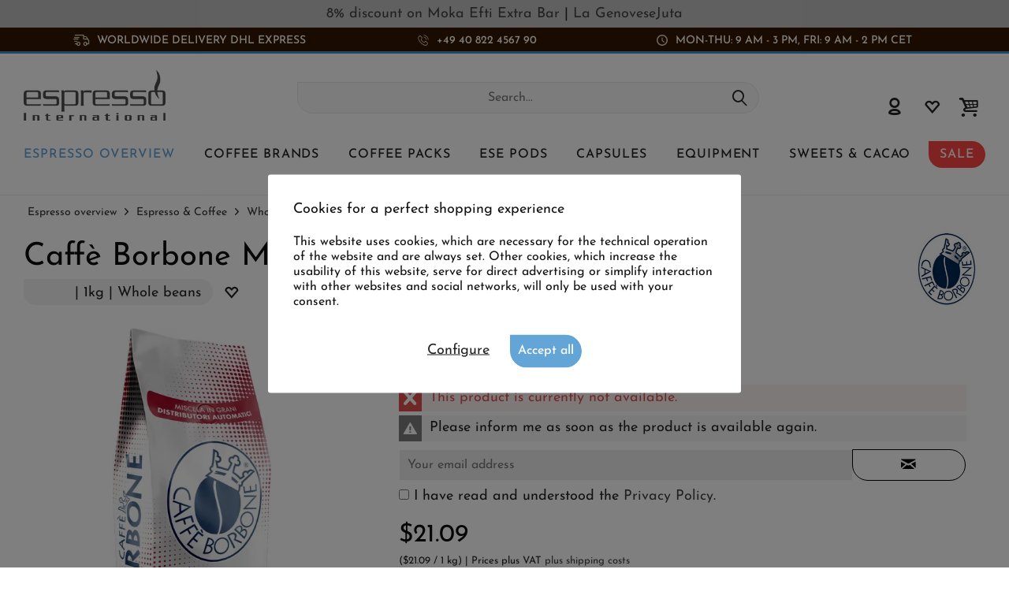

--- FILE ---
content_type: text/html; charset=UTF-8
request_url: https://www.espresso-international.us/borbone-linea-rosso-vending
body_size: 26400
content:
<!DOCTYPE html>
<html class="no-js cat_ loc_en_GB" lang="en" itemscope="itemscope" itemtype="https://schema.org/WebPage">
<head>
<meta charset="utf-8"><script>window.dataLayer = window.dataLayer || [];</script><script>window.dataLayer.push({"ecommerce":{"detail":{"actionField":{"list":"Whole beans"},"products":[{"name":"Caff\u00e8 Borbone MISCELA ROSSO (Vending)","id":"10746","price":"21.09","brand":"Caff\u00e8 Borbone","category":"Whole beans","variant":""}]},"currencyCode":"USD"},"google_tag_params":{"ecomm_pagetype":"product","ecomm_prodid":"10746"}});</script>
<script>
var googleTag = function(w,d,s,l,i){w[l]=w[l]||[];w[l].push({'gtm.start':new Date().getTime(),event:'gtm.js'});var f=d.getElementsByTagName(s)[0],j=d.createElement(s),dl=l!='dataLayer'?'&l='+l:'';j.async=true;j.src='https://www.googletagmanager.com/gtm.js?id='+i+dl+'';f.parentNode.insertBefore(j,f);};
</script>
<meta name="author" content="" />
<meta name="robots" content="index,follow
" />
<meta name="revisit-after" content="15 days" />
<meta name="keywords" content="is, with, Rosso, coffee, and, espresso, also, for, reminiscent, aromas, intense, by, distinguished, thick, content, Robusta, dark, its, has, Despite" />
<meta name="description" content="Linea Rosso by Caffè Borbone ✓ Direct import ✓ Perfect for fully automatic machines ➤ Strong &amp; intense ☆ 100% Robusta ☕ Shop now ✂ Italian coffee !" />
<meta property="og:type" content="product" />
<meta property="og:site_name" content="Espresso International" />
<meta property="og:url" content="https://www.espresso-international.us/borbone-linea-rosso-vending" />
<meta property="og:title" content="Caffè Borbone MISCELA ROSSO (Vending)" />
<meta property="og:description" content=" Caffè Borbone Linea ROSSO VENDING
1000g bag of whole beans
100% Robusta
The Rosso ( Red ) Vending line is the absolute choice for all lovers of strong coffee with a good dose of caffeine. Roasted in Naples, this coffee is..." />
<meta property="og:image" content="https://www.espresso-international.us/media/image/bb/fa/f0/Borbone-Rosso-Vending.jpg" />
<meta name="twitter:card" content="product" />
<meta name="twitter:site" content="Espresso International" />
<meta name="twitter:title" content="Caffè Borbone MISCELA ROSSO (Vending)" />
<meta name="twitter:description" content=" Caffè Borbone Linea ROSSO VENDING
1000g bag of whole beans
100% Robusta
The Rosso ( Red ) Vending line is the absolute choice for all lovers of strong coffee with a good dose of caffeine. Roasted in Naples, this coffee is..." />
<meta name="twitter:image" content="https://www.espresso-international.us/media/image/bb/fa/f0/Borbone-Rosso-Vending.jpg" />
<meta property="product:brand" content="Caffè Borbone" />
<meta property="product:price" content="21,09" />
<meta property="product:product_link" content="https://www.espresso-international.us/borbone-linea-rosso-vending" />
<meta itemprop="copyrightHolder" content="Espresso International" />
<meta itemprop="copyrightYear" content="2014" />
<meta itemprop="isFamilyFriendly" content="True" />
<meta itemprop="image" content="https://www.espresso-international.us/media/image/55/50/a3/Espresso-International-Logo-Orig.png" />
<meta name="viewport" content="width=device-width, initial-scale=1.0">
<meta name="mobile-web-app-capable" content="yes">
<meta name="apple-mobile-web-app-title" content="Espresso International">
<meta name="apple-mobile-web-app-capable" content="yes">
<meta name="apple-mobile-web-app-status-bar-style" content="default">
<link rel="alternate" hreflang="de" href="https://www.espresso-international.de/borbone-linea-rosso-espresso" />
<link rel="alternate" hreflang="en" href="https://www.espresso-international.com/borbone-linea-rosso-vending" />
<link rel="alternate" hreflang="en-GB" href="https://www.espresso-international.co.uk/borbone-linea-rosso-vending" />
<link rel="alternate" hreflang="sv" href="https://www.espresso-international.se/borbone-linea-rosso-espresso" />
<link rel="alternate" hreflang="it" href="https://www.espresso-international.it/caffe-borbone-miscela-rossa-vending" />
<link rel="alternate" hreflang="es" href="https://www.espresso-international.es/caffe-borbone-rossa-vending" />
<link rel="alternate" hreflang="fr" href="https://www.espresso-international.fr/borbone-linea-rosso-vending" />
<link rel="alternate" hreflang="de-AT" href="https://www.espresso-international.at/borbone-linea-rosso-espresso" />
<link rel="alternate" hreflang="en-US" href="https://www.espresso-international.us/borbone-linea-rosso-vending" />
<link rel="apple-touch-icon-precomposed" href="https://www.espresso-international.us/media/image/e6/4c/84/apple-touch-icon.png">
<link rel="shortcut icon" href="https://www.espresso-international.us/media/unknown/d9/0c/f4/favicon.ico">
<meta name="msapplication-navbutton-color" content="#232323" />
<meta name="application-name" content="Espresso International" />
<meta name="msapplication-starturl" content="https://www.espresso-international.us/" />
<meta name="msapplication-window" content="width=1024;height=768" />
<meta name="msapplication-TileImage" content="https://www.espresso-international.us/media/image/f0/ea/3a/mstile-150x150.png">
<meta name="msapplication-TileColor" content="#232323">
<meta name="theme-color" content="#232323" />
<link rel="canonical" href="https://www.espresso-international.us/borbone-linea-rosso-vending" />
<title itemprop="name">Caffè Borbone Linea Rosso VENDING » 100% Robusta ☕ Italian coffee</title>
<link href="/web/cache/1765533690_bd117e9e855fd35109a0f6cbb4339fb0.css" media="all" rel="stylesheet" type="text/css" />
<style>img.lazy,img.lazyloading {background: url("[data-uri]") no-repeat 50% 50%;background-size: 20%;}</style>
</head>
<body class="is--ctl-detail is--act-index tcinntheme themeware-clean layout-fullwidth-boxed gwfont1 gwfont2 headtyp-3 header-3 no-sticky cleanbase-1" ><!-- WbmTagManager (noscript) -->
<noscript><iframe src="https://www.googletagmanager.com/ns.html?id=GTM-54B9SL39"
            height="0" width="0" style="display:none;visibility:hidden"></iframe></noscript>
<!-- End WbmTagManager (noscript) -->
<div class="page-wrap">
<div              style="width: 100%;
background-color: #C0C0C0;                        padding: 8px 10px;
">
<div style="text-align: center;" bis_size="{&quot;x&quot;:0,&quot;y&quot;:0,&quot;w&quot;:0,&quot;h&quot;:0,&quot;abs_x&quot;:0,&quot;abs_y&quot;:0}"><a href="https://www.espresso-international.us/moka-efti-extra-bar-espresso" bis_size="{&quot;x&quot;:0,&quot;y&quot;:0,&quot;w&quot;:0,&quot;h&quot;:0,&quot;abs_x&quot;:0,&quot;abs_y&quot;:0}"><b bis_size="{&quot;x&quot;:0,&quot;y&quot;:0,&quot;w&quot;:0,&quot;h&quot;:0,&quot;abs_x&quot;:0,&quot;abs_y&quot;:0}">8% discount</b> on Moka Efti Extra Bar </a>| <a href="https://www.espresso-international.us/la-genovese-juta-1000g" bis_size="{&quot;x&quot;:0,&quot;y&quot;:0,&quot;w&quot;:0,&quot;h&quot;:0,&quot;abs_x&quot;:0,&quot;abs_y&quot;:0}">La Genovese<b bis_size="{&quot;x&quot;:0,&quot;y&quot;:0,&quot;w&quot;:0,&quot;h&quot;:0,&quot;abs_x&quot;:0,&quot;abs_y&quot;:0}">Juta</b></a></div>
</div>
<noscript class="noscript-main">
<div class="alert is--warning">
<div class="alert--icon">
<i class="icon--element icon--warning"></i>
</div>
<div class="alert--content">
To be able to use Espresso&#x20;International in full range, we recommend activating Javascript in your browser.
</div>
</div>
</noscript>
<header class="header-main mobil-usp">
<div class="topbar--features">
<div>
<div class="feature-1 b767 b1023 b1259"><i class="icon-esi-truck"></i><span>Worldwide Delivery DHL Express</span></div>
<div class="feature-2 b280 b478 b767 b1023 b1259"><i class="icon-esi-phone"></i><span><a href="tel:+4940822456790" class="footer--phone-link icon_round_small">+49 40 822 4567 90</a>   </span></div>
<div class="feature-3 b1023 b1259"><i class="icon-esi-clock"></i><span>Mon-Thu: 9 am - 3 pm, Fri: 9 am - 2 pm CET</span></div>
</div>
</div>
<div class="topbar top-bar no-link-text">
<div class="top-bar--navigation" role="menubar">

    



    

</div>
<div class="header-container">
<div class="header-logo-and-suche">
<div class="logo hover-typ-1" role="banner">
<a class="logo--link" href="https://www.espresso-international.us/" title="Espresso International - Switch to homepage">
<picture>
<source srcset="https://www.espresso-international.us/media/image/55/50/a3/Espresso-International-Logo-Orig.png" media="(min-width: 78.75em)">
<source srcset="https://www.espresso-international.us/media/image/55/50/a3/Espresso-International-Logo-Orig.png" media="(min-width: 64em)">
<source srcset="https://www.espresso-international.us/media/image/55/50/a3/Espresso-International-Logo-Orig.png" media="(min-width: 48em)">
<img srcset="https://www.espresso-international.us/media/image/55/50/a3/Espresso-International-Logo-Orig.png" alt="Espresso International - Switch to homepage" title="Espresso International - Switch to homepage"/>
</picture>
</a>
</div>
</div>
<div id="header--searchform" data-search="true" aria-haspopup="true">
<form action="/search" method="get" class="main-search--form">
<input type="search" name="sSearch" class="main-search--field" autocomplete="off" autocapitalize="off" placeholder="Search..." maxlength="30" />
<button type="submit" class="main-search--button">
<i class="icon--search"></i>
<span class="main-search--text"></span>
</button>
<div class="form--ajax-loader">&nbsp;</div>
</form>
<div class="main-search--results"></div>
</div>
<div class="notepad-and-cart top-bar--navigation">





	<div class="navigation--entry entry--cart" role="menuitem">
		<a class="is--icon-left cart--link titletooltip" href="https://www.espresso-international.us/checkout/cart" title="Shopping cart">
			<i class="icon--basket"></i>
			<span class="cart--display">
									Shopping cart
							</span>
            
            <span class="badge is--minimal cart--quantity is--hidden">0</span>
            
					</a>
		<div class="ajax-loader">&nbsp;</div>
	</div>





            <div class="navigation--entry entry--notepad" role="menuitem">
            <a href="https://www.espresso-international.us/note" title="Wish list">
                <i class="icon--heart"></i>
                                <span class="notepad--name">
                    Wish list
                </span>
            </a>
        </div>
    



				
			<div id="useraccountmenu" title="Customer account" class="navigation--entry account-dropdown has--drop-down" role="menuitem" data-offcanvas="true" data-offcanvasselector=".account-dropdown-container">
				<span class="account--display">
					<i class="icon--account"></i> <span class="name--account">My account</span>
				</span>
				<div class="account-dropdown-container">
				 	<div class="entry--close-off-canvas">
						<a href="#close-account-menu" class="account--close-off-canvas" title="Close menu">
							Close menu <i class="icon--arrow-right"></i>
						</a>
					</div>
					<span>Customer account</span>
					<a href="https://www.espresso-international.us/account" title="My account" class="anmelden--button btn is--primary service--link">Login</a>
					<div class="registrieren-container">or <a href="https://www.espresso-international.us/account" title="My account" class="service--link">register</a></div>
					<div class="infotext-container">After logging in, you can access your customer area here.</div>
				</div>
			</div>

			



</div>
<div class="navigation--entry entry--menu-left" role="menuitem">
<a class="entry--link entry--trigger is--icon-left" href="#offcanvas--left" data-offcanvas="true" data-offCanvasSelector=".sidebar-main">
<i class="icon--menu"></i> <span class="menu--name">Menu</span>
</a>
</div>
<div class="container--ajax-cart off-canvas-90" data-collapse-cart="true"></div>
</div>
</div>
<div class="headbar">
<nav class="navigation-main hide-kategorie-button hover-typ-1 font-family-sekundary" data-tc-menu-headline="false" data-tc-menu-text="false">
<div data-menu-scroller="true" data-listSelector=".navigation--list.container" data-viewPortSelector=".navigation--list-wrapper" data-stickyMenu="true" data-stickyMenuTablet="0" data-stickyMenuPhone="0" data-stickyMenuPosition="400" data-stickyMenuDuration="300" >
<div class="navigation--list-wrapper">
<ul class="navigation--list container" role="menubar" itemscope="itemscope" itemtype="https://schema.org/SiteNavigationElement">
<li id="category-5" class="navigation--entry is--active" role="menuitem">
<a class="navigation--link is--active" href="https://www.espresso-international.us/online-coffee-shop" title="Espresso overview" aria-label="Espresso overview" itemprop="url">
<span itemprop="name">Espresso overview</span>
</a>
</li>
<li id="category-6" class="navigation--entry" role="menuitem">
<a class="navigation--link" href="https://www.espresso-international.us/coffee-brands" title="Coffee Brands" aria-label="Coffee Brands" itemprop="url">
<span itemprop="name">Coffee Brands</span>
</a>
</li>
<li id="category-252" class="navigation--entry" role="menuitem">
<a class="navigation--link" href="https://www.espresso-international.us/coffee-sampler" title="Coffee packs " aria-label="Coffee packs " itemprop="url">
<span itemprop="name">Coffee packs </span>
</a>
</li>
<li id="category-21" class="navigation--entry" role="menuitem">
<a class="navigation--link" href="https://www.espresso-international.us/ese-pods" title="ESE Pods" aria-label="ESE Pods" itemprop="url">
<span itemprop="name">ESE Pods</span>
</a>
</li>
<li id="category-14" class="navigation--entry" role="menuitem">
<a class="navigation--link" href="https://www.espresso-international.us/capsule-coffee" title="Capsules" aria-label="Capsules" itemprop="url">
<span itemprop="name">Capsules</span>
</a>
</li>
<li id="category-16" class="navigation--entry" role="menuitem">
<a class="navigation--link" href="https://www.espresso-international.us/coffee-accessories" title="Equipment" aria-label="Equipment" itemprop="url">
<span itemprop="name">Equipment</span>
</a>
</li>
<li id="category-7" class="navigation--entry" role="menuitem">
<a class="navigation--link" href="https://www.espresso-international.us/sweets-for-coffee" title="Sweets & Cacao" aria-label="Sweets & Cacao" itemprop="url">
<span itemprop="name">Sweets & Cacao</span>
</a>
</li>
<li id="category-3516" class="navigation--entry" role="menuitem">
<a class="navigation--link" href="https://www.espresso-international.us/coffee-offers-sale" title="SALE" aria-label="SALE" itemprop="url">
<span itemprop="name">SALE</span>
</a>
</li>
</ul>
</div>
<div class="advanced-menu" data-advanced-menu="true" data-hoverDelay="300">
<div class="menu--container parentcat-5">
<div class="button-container">
<a href="https://www.espresso-international.us/online-coffee-shop" class="button--category" aria-label="To category Espresso overview" title="To category Espresso overview">
<i class="icon--arrow-right"></i>
To category Espresso overview
</a>
<span class="button--close">
<i class="icon--cross"></i>
</span>
</div>
<div class="content--wrapper has--content">
<ul class="menu--list menu--level-0 columns--5" style="width: 100%;">
<li class="menu--list-item item--level-0 " style="width: 100%">
<a href="https://www.espresso-international.us/fresh-coffee" class="menu--list-item-link" aria-label="&lt;i class=&#039;icon--leaf&#039;&gt;&lt;/i&gt; Freshly received" title="&lt;i class=&#039;icon--leaf&#039;&gt;&lt;/i&gt; Freshly received"><i class='icon--leaf'></i> Freshly received</a>
</li>
<li class="menu--list-item item--level-0 " style="width: 100%">
<a href="https://www.espresso-international.us/best-espresso-beans" class="menu--list-item-link" aria-label="Bestseller" title="Bestseller">Bestseller</a>
</li>
<li class="menu--list-item item--level-0 " style="width: 100%">
<a href="https://www.espresso-international.us/new-coffee" class="menu--list-item-link" aria-label="New products" title="New products">New products</a>
</li>
<li class="menu--list-item item--level-0 " style="width: 100%">
<a href="https://www.espresso-international.us/cheap-coffee" class="menu--list-item-link" aria-label="Great value for money" title="Great value for money">Great value for money</a>
</li>
<li class="menu--list-item item--level-0 " style="width: 100%">
<a href="https://www.espresso-international.us/acid-free-coffee" class="menu--list-item-link" aria-label="Low acid coffee" title="Low acid coffee">Low acid coffee</a>
</li>
<li class="menu--list-item item--level-0 " style="width: 100%">
<a href="https://www.espresso-international.us/espresso" class="menu--list-item-link" aria-label="Espresso &amp; Coffee" title="Espresso &amp; Coffee">Espresso & Coffee</a>
<ul class="menu--list menu--level-1 columns--5">
<li class="menu--list-item item--level-1 ">
<a href="https://www.espresso-international.us/espresso-beans" class="menu--list-item-link" aria-label="Whole beans" title="Whole beans">Whole beans</a>
</li>
<li class="menu--list-item item--level-1 ">
<a href="https://www.espresso-international.us/best-ground-coffee" class="menu--list-item-link" aria-label="Ground coffees »" title="Ground coffees »">Ground coffees »</a>
</li>
</ul>
</li>
<li class="menu--list-item item--level-0 " style="width: 100%">
<a href="https://www.espresso-international.us/bio-coffee" class="menu--list-item-link" aria-label="Organic coffee" title="Organic coffee">Organic coffee</a>
</li>
<li class="menu--list-item item--level-0 " style="width: 100%">
<a href="https://www.espresso-international.us/fairtrade-coffee" class="menu--list-item-link" aria-label="Fair Trade Certified" title="Fair Trade Certified">Fair Trade Certified</a>
</li>
<li class="menu--list-item item--level-0 " style="width: 100%">
<a href="https://www.espresso-international.us/direct-fair-trade-coffee" class="menu--list-item-link" aria-label="Direct Trade Certified" title="Direct Trade Certified">Direct Trade Certified</a>
</li>
<li class="menu--list-item item--level-0 " style="width: 100%">
<a href="https://www.espresso-international.us/eco-friendly-coffee" class="menu--list-item-link" aria-label="Sustainable »" title="Sustainable »">Sustainable »</a>
<ul class="menu--list menu--level-1 columns--5">
</ul>
</li>
<li class="menu--list-item item--level-0 " style="width: 100%">
<a href="https://www.espresso-international.us/espresso-italiano" class="menu--list-item-link" aria-label="Espresso Italiano" title="Espresso Italiano">Espresso Italiano</a>
</li>
<li class="menu--list-item item--level-0 " style="width: 100%">
<a href="https://www.espresso-international.us/best-coffee-beans" class="menu--list-item-link" aria-label="Top rated coffees " title="Top rated coffees ">Top rated coffees </a>
</li>
<li class="menu--list-item item--level-0 " style="width: 100%">
<a href="https://www.espresso-international.us/gold-medal-coffee" class="menu--list-item-link" aria-label="Award-winning coffees" title="Award-winning coffees">Award-winning coffees</a>
</li>
<li class="menu--list-item item--level-0 " style="width: 100%">
<a href="https://www.espresso-international.us/decaffeinated-coffee" class="menu--list-item-link" aria-label="Decaffeinated " title="Decaffeinated ">Decaffeinated </a>
</li>
<li class="menu--list-item item--level-0 " style="width: 100%">
<a href="https://www.espresso-international.us/best-coffee-for-automatic-machines" class="menu--list-item-link" aria-label="Coffee for automatic machines" title="Coffee for automatic machines">Coffee for automatic machines</a>
</li>
<li class="menu--list-item item--level-0 " style="width: 100%">
<a href="https://www.espresso-international.us/exclusiv-coffee" class="menu--list-item-link" aria-label="Exclusive coffees" title="Exclusive coffees">Exclusive coffees</a>
<ul class="menu--list menu--level-1 columns--5">
<li class="menu--list-item item--level-1 ">
<a href="https://www.espresso-international.us/special-coffee" class="menu--list-item-link" aria-label="Only with us" title="Only with us">Only with us</a>
</li>
<li class="menu--list-item item--level-1 ">
<a href="https://www.espresso-international.us/specialty-coffee" class="menu--list-item-link" aria-label="Specialty coffees" title="Specialty coffees">Specialty coffees</a>
</li>
<li class="menu--list-item item--level-1 ">
<a href="https://www.espresso-international.us/blue-mountain-coffee" class="menu--list-item-link" aria-label="Jamaica Blue Mountain" title="Jamaica Blue Mountain">Jamaica Blue Mountain</a>
</li>
</ul>
</li>
<li class="menu--list-item item--level-0 " style="width: 100%">
<a href="https://www.espresso-international.us/coffee-making-methods" class="menu--list-item-link" aria-label="Preparation methods" title="Preparation methods">Preparation methods</a>
<ul class="menu--list menu--level-1 columns--5">
<li class="menu--list-item item--level-1 ">
<a href="https://www.espresso-international.us/portafilter-coffee" class="menu--list-item-link" aria-label="Espresso machine " title="Espresso machine ">Espresso machine </a>
</li>
<li class="menu--list-item item--level-1 ">
<a href="https://www.espresso-international.us/mokka-coffee" class="menu--list-item-link" aria-label="Moka pot" title="Moka pot">Moka pot</a>
</li>
<li class="menu--list-item item--level-1 ">
<a href="https://www.espresso-international.us/french-press-coffee" class="menu--list-item-link" aria-label="French Press " title="French Press ">French Press </a>
</li>
<li class="menu--list-item item--level-1 ">
<a href="https://www.espresso-international.us/filter-coffee" class="menu--list-item-link" aria-label="Filter coffee maker" title="Filter coffee maker">Filter coffee maker</a>
</li>
<li class="menu--list-item item--level-1 ">
<a href="https://www.espresso-international.us/nespresso-pods" class="menu--list-item-link" aria-label="Capsule machine" title="Capsule machine">Capsule machine</a>
</li>
<li class="menu--list-item item--level-1 ">
<a href="https://www.espresso-international.us/ese-coffee-pods" class="menu--list-item-link" aria-label="ESE Pods machine" title="ESE Pods machine">ESE Pods machine</a>
</li>
<li class="menu--list-item item--level-1 ">
<a href="https://www.espresso-international.us/coffee-automatic-machines" class="menu--list-item-link" aria-label="Automatic machine" title="Automatic machine">Automatic machine</a>
</li>
</ul>
</li>
<li class="menu--list-item item--level-0 " style="width: 100%">
<a href="https://www.espresso-international.us/coffee-blends" class="menu--list-item-link" aria-label="Arabica / Robusta" title="Arabica / Robusta">Arabica / Robusta</a>
<ul class="menu--list menu--level-1 columns--5">
<li class="menu--list-item item--level-1 ">
<a href="https://www.espresso-international.us/100-arabica-coffee" class="menu--list-item-link" aria-label="100% Arabica " title="100% Arabica ">100% Arabica </a>
</li>
<li class="menu--list-item item--level-1 ">
<a href="https://www.espresso-international.us/robusta-coffee-brands" class="menu--list-item-link" aria-label="100% Robusta" title="100% Robusta">100% Robusta</a>
</li>
</ul>
</li>
<li class="menu--list-item item--level-0 " style="width: 100%">
<a href="https://www.espresso-international.us/single-origin-coffee" class="menu--list-item-link" aria-label="Single Origin Coffee" title="Single Origin Coffee">Single Origin Coffee</a>
</li>
<li class="menu--list-item item--level-0 " style="width: 100%">
<a href="https://www.espresso-international.us/coffee-aroma" class="menu--list-item-link" aria-label="Intensity " title="Intensity ">Intensity </a>
<ul class="menu--list menu--level-1 columns--5">
<li class="menu--list-item item--level-1 ">
<a href="https://www.espresso-international.us/smooth-coffee" class="menu--list-item-link" aria-label="Mild" title="Mild">Mild</a>
</li>
<li class="menu--list-item item--level-1 ">
<a href="https://www.espresso-international.us/strong-coffee" class="menu--list-item-link" aria-label="Strong" title="Strong">Strong</a>
</li>
<li class="menu--list-item item--level-1 ">
<a href="https://www.espresso-international.us/balanced-coffee" class="menu--list-item-link" aria-label="Balanced" title="Balanced">Balanced</a>
</li>
</ul>
</li>
<li class="menu--list-item item--level-0 " style="width: 100%">
<a href="https://www.espresso-international.us/dark-roast-coffee" class="menu--list-item-link" aria-label="Dark roast coffee" title="Dark roast coffee">Dark roast coffee</a>
</li>
<li class="menu--list-item item--level-0 " style="width: 100%">
<a href="https://www.espresso-international.us/coffee-caffeine" class="menu--list-item-link" aria-label="Caffeine content »" title="Caffeine content »">Caffeine content »</a>
<ul class="menu--list menu--level-1 columns--5">
</ul>
</li>
<li class="menu--list-item item--level-0 " style="width: 100%">
<a href="https://www.espresso-international.us/aroma-coffee" class="menu--list-item-link" aria-label="Aromas »" title="Aromas »">Aromas »</a>
<ul class="menu--list menu--level-1 columns--5">
</ul>
</li>
<li class="menu--list-item item--level-0 " style="width: 100%">
<a href="https://www.espresso-international.us/caffe-napoletano" class="menu--list-item-link" aria-label="Caffè Napoletano" title="Caffè Napoletano">Caffè Napoletano</a>
</li>
<li class="menu--list-item item--level-0 " style="width: 100%">
<a href="https://www.espresso-international.us/coffee-beans" class="menu--list-item-link" aria-label="By geographical area »" title="By geographical area »">By geographical area »</a>
<ul class="menu--list menu--level-1 columns--5">
</ul>
</li>
<li class="menu--list-item item--level-0 " style="width: 100%">
<a href="https://www.espresso-international.us/gifts-vouchers" class="menu--list-item-link" aria-label="Gifts" title="Gifts">Gifts</a>
<ul class="menu--list menu--level-1 columns--5">
<li class="menu--list-item item--level-1 ">
<a href="https://www.espresso-international.us/coffee-gifts" class="menu--list-item-link" aria-label="Gift ideas" title="Gift ideas">Gift ideas</a>
</li>
</ul>
</li>
<li class="menu--list-item item--level-0 " style="width: 100%">
<a href="https://www.espresso-international.us/perfect-espresso" class="menu--list-item-link" aria-label="The perfect Espresso" title="The perfect Espresso">The perfect Espresso</a>
</li>
<li class="menu--list-item item--level-0 " style="width: 100%">
<a href="https://www.espresso-international.us/coffee-deals" class="menu--list-item-link" aria-label="Treasure Island" title="Treasure Island">Treasure Island</a>
</li>
<li class="menu--list-item item--level-0 " style="width: 100%">
<a href="https://www.espresso-international.us/wholesale-coffee-beans" class="menu--list-item-link" aria-label="Offers from 60kg" title="Offers from 60kg">Offers from 60kg</a>
</li>
</ul>
</div>
</div>
<div class="menu--container parentcat-6">
<div class="button-container">
<a href="https://www.espresso-international.us/coffee-brands" class="button--category" aria-label="To category Coffee Brands" title="To category Coffee Brands">
<i class="icon--arrow-right"></i>
To category Coffee Brands
</a>
<span class="button--close">
<i class="icon--cross"></i>
</span>
</div>
<div class="content--wrapper has--content">
<ul class="menu--list menu--level-0 columns--5" style="width: 100%;">
<li class="menu--list-item item--level-0 " style="width: 100%">
<a href="https://www.espresso-international.us/2004-duemilaquattro" class="menu--list-item-link" aria-label="2004 Duemilaquattro" title="2004 Duemilaquattro">2004 Duemilaquattro</a>
</li>
<li class="menu--list-item item--level-0 " style="width: 100%">
<a href="https://www.espresso-international.us/alps-coffee" class="menu--list-item-link" aria-label="Alps Coffee" title="Alps Coffee">Alps Coffee</a>
</li>
<li class="menu--list-item item--level-0 " style="width: 100%">
<a href="https://www.espresso-international.us/alunni-espresso" class="menu--list-item-link" aria-label="Alunni" title="Alunni">Alunni</a>
</li>
<li class="menu--list-item item--level-0 " style="width: 100%">
<a href="https://www.espresso-international.us/andraschko-coffee" class="menu--list-item-link" aria-label="Andraschko " title="Andraschko ">Andraschko </a>
</li>
<li class="menu--list-item item--level-0 " style="width: 100%">
<a href="https://www.espresso-international.us/arabicaffe" class="menu--list-item-link" aria-label="Arabicaffè" title="Arabicaffè">Arabicaffè</a>
</li>
<li class="menu--list-item item--level-0 " style="width: 100%">
<a href="https://www.espresso-international.us/ardente-caffe" class="menu--list-item-link" aria-label="Ardente Caffè" title="Ardente Caffè">Ardente Caffè</a>
</li>
<li class="menu--list-item item--level-0 " style="width: 100%">
<a href="https://www.espresso-international.us/arditi-caffe" class="menu--list-item-link" aria-label="Arditi Caffè" title="Arditi Caffè">Arditi Caffè</a>
</li>
<li class="menu--list-item item--level-0 " style="width: 100%">
<a href="https://www.espresso-international.us/caffe-barbaro" class="menu--list-item-link" aria-label="Barbaro" title="Barbaro">Barbaro</a>
</li>
<li class="menu--list-item item--level-0 " style="width: 100%">
<a href="https://www.espresso-international.us/barbera-coffee" class="menu--list-item-link" aria-label="Barbera" title="Barbera">Barbera</a>
</li>
<li class="menu--list-item item--level-0 " style="width: 100%">
<a href="https://www.espresso-international.us/brao-espresso" class="menu--list-item-link" aria-label="Brao Caffè" title="Brao Caffè">Brao Caffè</a>
</li>
<li class="menu--list-item item--level-0 " style="width: 100%">
<a href="https://www.espresso-international.us/cafes-richard" class="menu--list-item-link" aria-label="Cafés Richard" title="Cafés Richard">Cafés Richard</a>
</li>
<li class="menu--list-item item--level-0 " style="width: 100%">
<a href="https://www.espresso-international.us/caffe-borbone" class="menu--list-item-link" aria-label="Caffè Borbone" title="Caffè Borbone">Caffè Borbone</a>
</li>
<li class="menu--list-item item--level-0 " style="width: 100%">
<a href="https://www.espresso-international.us/caffe-new-york" class="menu--list-item-link" aria-label="Caffè New York" title="Caffè New York">Caffè New York</a>
</li>
<li class="menu--list-item item--level-0 " style="width: 100%">
<a href="https://www.espresso-international.us/caffe-cannizzaro" class="menu--list-item-link" aria-label="Cannizzaro Caffé" title="Cannizzaro Caffé">Cannizzaro Caffé</a>
</li>
<li class="menu--list-item item--level-0 " style="width: 100%">
<a href="https://www.espresso-international.us/carroux-caffee" class="menu--list-item-link" aria-label="Carroux " title="Carroux ">Carroux </a>
</li>
<li class="menu--list-item item--level-0 " style="width: 100%">
<a href="https://www.espresso-international.us/caffe-cortese" class="menu--list-item-link" aria-label="Cortese " title="Cortese ">Cortese </a>
</li>
<li class="menu--list-item item--level-0 " style="width: 100%">
<a href="https://www.espresso-international.us/danesi-coffee" class="menu--list-item-link" aria-label="Danesi" title="Danesi">Danesi</a>
</li>
<li class="menu--list-item item--level-0 " style="width: 100%">
<a href="https://www.espresso-international.us/dersut-caffe" class="menu--list-item-link" aria-label="Dersut " title="Dersut ">Dersut </a>
</li>
<li class="menu--list-item item--level-0 " style="width: 100%">
<a href="https://www.espresso-international.us/di-giampaolo-caffe" class="menu--list-item-link" aria-label="Di Giampaolo" title="Di Giampaolo">Di Giampaolo</a>
</li>
<li class="menu--list-item item--level-0 " style="width: 100%">
<a href="https://www.espresso-international.us/diemme-coffee" class="menu--list-item-link" aria-label="Diemme" title="Diemme">Diemme</a>
</li>
<li class="menu--list-item item--level-0 " style="width: 100%">
<a href="https://www.espresso-international.us/cafe-florio" class="menu--list-item-link" aria-label="Florio" title="Florio">Florio</a>
</li>
<li class="menu--list-item item--level-0 " style="width: 100%">
<a href="https://www.espresso-international.us/gepa-coffee" class="menu--list-item-link" aria-label="GEPA" title="GEPA">GEPA</a>
</li>
<li class="menu--list-item item--level-0 " style="width: 100%">
<a href="https://www.espresso-international.us/golden-brasil-coffee" class="menu--list-item-link" aria-label="Golden Brasil Coffee" title="Golden Brasil Coffee">Golden Brasil Coffee</a>
</li>
<li class="menu--list-item item--level-0 " style="width: 100%">
<a href="https://www.espresso-international.us/hardy-coffee" class="menu--list-item-link" aria-label="HARDY" title="HARDY">HARDY</a>
</li>
<li class="menu--list-item item--level-0 " style="width: 100%">
<a href="https://www.espresso-international.us/hausbrandt" class="menu--list-item-link" aria-label="Hausbrandt" title="Hausbrandt">Hausbrandt</a>
</li>
<li class="menu--list-item item--level-0 " style="width: 100%">
<a href="https://www.espresso-international.us/illy-coffee" class="menu--list-item-link" aria-label="Illy" title="Illy">Illy</a>
</li>
<li class="menu--list-item item--level-0 " style="width: 100%">
<a href="https://www.espresso-international.us/kenon-caffe" class="menu--list-item-link" aria-label="Kenon" title="Kenon">Kenon</a>
</li>
<li class="menu--list-item item--level-0 " style="width: 100%">
<a href="https://www.espresso-international.us/kimbo-coffee" class="menu--list-item-link" aria-label="Kimbo" title="Kimbo">Kimbo</a>
</li>
<li class="menu--list-item item--level-0 " style="width: 100%">
<a href="https://www.espresso-international.us/la-genovese-caffe" class="menu--list-item-link" aria-label="La Genovese" title="La Genovese">La Genovese</a>
</li>
<li class="menu--list-item item--level-0 " style="width: 100%">
<a href="https://www.espresso-international.us/la-tazza-d-oro" class="menu--list-item-link" aria-label="La Tazza d&#039;oro" title="La Tazza d&#039;oro">La Tazza d'oro</a>
</li>
<li class="menu--list-item item--level-0 " style="width: 100%">
<a href="https://www.espresso-international.us/lavazza-coffee" class="menu--list-item-link" aria-label="Lavazza" title="Lavazza">Lavazza</a>
</li>
<li class="menu--list-item item--level-0 " style="width: 100%">
<a href="https://www.espresso-international.us/lollo-caffe-antonino-cannavacciuolo" class="menu--list-item-link" aria-label="Lollo Caffè" title="Lollo Caffè">Lollo Caffè</a>
</li>
<li class="menu--list-item item--level-0 " style="width: 100%">
<a href="https://www.espresso-international.us/lucaffe" class="menu--list-item-link" aria-label="Lucaffé" title="Lucaffé">Lucaffé</a>
</li>
<li class="menu--list-item item--level-0 " style="width: 100%">
<a href="https://www.espresso-international.us/manaresi-caffe" class="menu--list-item-link" aria-label="Manaresi" title="Manaresi">Manaresi</a>
</li>
<li class="menu--list-item item--level-0 " style="width: 100%">
<a href="https://www.espresso-international.us/maria-sole-coffee" class="menu--list-item-link" aria-label="MariaSole" title="MariaSole">MariaSole</a>
</li>
<li class="menu--list-item item--level-0 " style="width: 100%">
<a href="https://www.espresso-international.us/martella-coffee" class="menu--list-item-link" aria-label="Martella" title="Martella">Martella</a>
</li>
<li class="menu--list-item item--level-0 " style="width: 100%">
<a href="https://www.espresso-international.us/caffe-marziali" class="menu--list-item-link" aria-label="Marziali Caffè" title="Marziali Caffè">Marziali Caffè</a>
</li>
<li class="menu--list-item item--level-0 " style="width: 100%">
<a href="https://www.espresso-international.us/mauro-coffee" class="menu--list-item-link" aria-label="Mauro" title="Mauro">Mauro</a>
</li>
<li class="menu--list-item item--level-0 " style="width: 100%">
<a href="https://www.espresso-international.us/julius-meinl" class="menu--list-item-link" aria-label="Julius Meinl" title="Julius Meinl">Julius Meinl</a>
</li>
<li class="menu--list-item item--level-0 " style="width: 100%">
<a href="https://www.espresso-international.us/mocambo" class="menu--list-item-link" aria-label="Mocambo" title="Mocambo">Mocambo</a>
</li>
<li class="menu--list-item item--level-0 " style="width: 100%">
<a href="https://www.espresso-international.us/moka-efti" class="menu--list-item-link" aria-label="Moka Efti" title="Moka Efti">Moka Efti</a>
</li>
<li class="menu--list-item item--level-0 " style="width: 100%">
<a href="https://www.espresso-international.us/mokaffe" class="menu--list-item-link" aria-label="Mokaffé" title="Mokaffé">Mokaffé</a>
</li>
<li class="menu--list-item item--level-0 " style="width: 100%">
<a href="https://www.espresso-international.us/mokaflor-coffee" class="menu--list-item-link" aria-label="Mokaflor" title="Mokaflor">Mokaflor</a>
</li>
<li class="menu--list-item item--level-0 " style="width: 100%">
<a href="https://www.espresso-international.us/mokamo" class="menu--list-item-link" aria-label="MokaMO" title="MokaMO">MokaMO</a>
</li>
<li class="menu--list-item item--level-0 " style="width: 100%">
<a href="https://www.espresso-international.us/mondicaffe" class="menu--list-item-link" aria-label="Mondicaffè" title="Mondicaffè">Mondicaffè</a>
</li>
<li class="menu--list-item item--level-0 " style="width: 100%">
<a href="https://www.espresso-international.us/mrs-rose-coffee" class="menu--list-item-link" aria-label="Mrs. Rose" title="Mrs. Rose">Mrs. Rose</a>
</li>
<li class="menu--list-item item--level-0 " style="width: 100%">
<a href="https://www.espresso-international.us/musetti-caffe-coffee" class="menu--list-item-link" aria-label="Musetti " title="Musetti ">Musetti </a>
</li>
<li class="menu--list-item item--level-0 " style="width: 100%">
<a href="https://www.espresso-international.us/nannini-coffee" class="menu--list-item-link" aria-label="Nannini" title="Nannini">Nannini</a>
</li>
<li class="menu--list-item item--level-0 " style="width: 100%">
<a href="https://www.espresso-international.us/nurri-caffe" class="menu--list-item-link" aria-label="Nurri Caffè" title="Nurri Caffè">Nurri Caffè</a>
</li>
<li class="menu--list-item item--level-0 " style="width: 100%">
<a href="https://www.espresso-international.us/oro-caffe" class="menu--list-item-link" aria-label="Oro Caffè" title="Oro Caffè">Oro Caffè</a>
</li>
<li class="menu--list-item item--level-0 " style="width: 100%">
<a href="https://www.espresso-international.us/passalacqua" class="menu--list-item-link" aria-label="Passalacqua" title="Passalacqua">Passalacqua</a>
</li>
<li class="menu--list-item item--level-0 " style="width: 100%">
<a href="https://www.espresso-international.us/pellini-coffee" class="menu--list-item-link" aria-label="Pellini" title="Pellini">Pellini</a>
</li>
<li class="menu--list-item item--level-0 " style="width: 100%">
<a href="https://www.espresso-international.us/caffee-pezzullo" class="menu--list-item-link" aria-label="Pezzullo" title="Pezzullo">Pezzullo</a>
</li>
<li class="menu--list-item item--level-0 " style="width: 100%">
<a href="https://www.espresso-international.us/caffe-quarta" class="menu--list-item-link" aria-label="Quarta Caffè" title="Quarta Caffè">Quarta Caffè</a>
</li>
<li class="menu--list-item item--level-0 " style="width: 100%">
<a href="https://www.espresso-international.us/salimbene-coffee" class="menu--list-item-link" aria-label="Salimbene" title="Salimbene">Salimbene</a>
</li>
<li class="menu--list-item item--level-0 " style="width: 100%">
<a href="https://www.espresso-international.us/sant-eustachio-coffee" class="menu--list-item-link" aria-label="Sant&#039;Eustachio" title="Sant&#039;Eustachio">Sant'Eustachio</a>
</li>
<li class="menu--list-item item--level-0 " style="width: 100%">
<a href="https://www.espresso-international.us/solino-coffee" class="menu--list-item-link" aria-label="Solino" title="Solino">Solino</a>
</li>
<li class="menu--list-item item--level-0 " style="width: 100%">
<a href="https://www.espresso-international.us/speicherstadt-coffee" class="menu--list-item-link" aria-label="Speicherstadt" title="Speicherstadt">Speicherstadt</a>
</li>
<li class="menu--list-item item--level-0 " style="width: 100%">
<a href="https://www.espresso-international.us/toraldo-coffee" class="menu--list-item-link" aria-label="Toraldo" title="Toraldo">Toraldo</a>
</li>
<li class="menu--list-item item--level-0 " style="width: 100%">
<a href="https://www.espresso-international.us/tre-forze-coffee" class="menu--list-item-link" aria-label="Tre Forze!" title="Tre Forze!">Tre Forze!</a>
</li>
<li class="menu--list-item item--level-0 " style="width: 100%">
<a href="https://www.espresso-international.us/caffe-trucillo" class="menu--list-item-link" aria-label="Trucillo" title="Trucillo">Trucillo</a>
</li>
<li class="menu--list-item item--level-0 " style="width: 100%">
<a href="https://www.espresso-international.us/udinese-caffe" class="menu--list-item-link" aria-label="Udinese" title="Udinese">Udinese</a>
</li>
<li class="menu--list-item item--level-0 " style="width: 100%">
<a href="https://www.espresso-international.us/valentino-caffe" class="menu--list-item-link" aria-label="Valentino Caffè" title="Valentino Caffè">Valentino Caffè</a>
</li>
</ul>
</div>
</div>
<div class="menu--container parentcat-252">
<div class="button-container">
<a href="https://www.espresso-international.us/coffee-sampler" class="button--category" aria-label="To category Coffee packs " title="To category Coffee packs ">
<i class="icon--arrow-right"></i>
To category Coffee packs
</a>
<span class="button--close">
<i class="icon--cross"></i>
</span>
</div>
<div class="content--wrapper has--content">
<ul class="menu--list menu--level-0 columns--5" style="width: 100%;">
<li class="menu--list-item item--level-0 " style="width: 100%">
<a href="https://www.espresso-international.us/coffee-tasting-kit" class="menu--list-item-link" aria-label="Assemble your own coffee tasting set" title="Assemble your own coffee tasting set">Assemble your own coffee tasting set</a>
</li>
<li class="menu--list-item item--level-0 " style="width: 100%">
<a href="https://www.espresso-international.us/coffee-bean-sampler" class="menu--list-item-link" aria-label="Whole beans" title="Whole beans">Whole beans</a>
<ul class="menu--list menu--level-1 columns--5">
<li class="menu--list-item item--level-1 ">
<a href="https://www.espresso-international.us/coffee-tasting-kits-for-fully-automatic-coffee-machines" class="menu--list-item-link" aria-label="Automatic coffee machines" title="Automatic coffee machines">Automatic coffee machines</a>
</li>
<li class="menu--list-item item--level-1 ">
<a href="https://www.espresso-international.us/coffee-sampler-topseller" class="menu--list-item-link" aria-label="Bestseller" title="Bestseller">Bestseller</a>
</li>
<li class="menu--list-item item--level-1 ">
<a href="https://www.espresso-international.us/coffee-sampler-insider-tips" class="menu--list-item-link" aria-label="Insider Tips" title="Insider Tips">Insider Tips</a>
</li>
<li class="menu--list-item item--level-1 ">
<a href="https://www.espresso-international.us/coffee-roaster-sampler" class="menu--list-item-link" aria-label="All from one roaster" title="All from one roaster">All from one roaster</a>
</li>
<li class="menu--list-item item--level-1 ">
<a href="https://www.espresso-international.us/100-arabica-sampler" class="menu--list-item-link" aria-label="100% Arabica" title="100% Arabica">100% Arabica</a>
</li>
<li class="menu--list-item item--level-1 ">
<a href="https://www.espresso-international.us/strong-coffee-sampler" class="menu--list-item-link" aria-label="Strong &amp; Intense" title="Strong &amp; Intense">Strong & Intense</a>
</li>
<li class="menu--list-item item--level-1 ">
<a href="https://www.espresso-international.us/bio-espresso-sampler" class="menu--list-item-link" aria-label="Organic" title="Organic">Organic</a>
</li>
<li class="menu--list-item item--level-1 ">
<a href="https://www.espresso-international.us/decaf-coffee-sampler" class="menu--list-item-link" aria-label="Decaffeinated" title="Decaffeinated">Decaffeinated</a>
</li>
</ul>
</li>
<li class="menu--list-item item--level-0 " style="width: 100%">
<a href="https://www.espresso-international.us/ground-coffee-sampler" class="menu--list-item-link" aria-label="Ground coffees" title="Ground coffees">Ground coffees</a>
<ul class="menu--list menu--level-1 columns--5">
<li class="menu--list-item item--level-1 ">
<a href="https://www.espresso-international.us/cafetiere-coffee" class="menu--list-item-link" aria-label="Moka / French press" title="Moka / French press">Moka / French press</a>
</li>
<li class="menu--list-item item--level-1 ">
<a href="https://www.espresso-international.us/filter-coffee-ground" class="menu--list-item-link" aria-label="Filter Coffee" title="Filter Coffee">Filter Coffee</a>
</li>
<li class="menu--list-item item--level-1 ">
<a href="https://www.espresso-international.us/coffee-porta-filter" class="menu--list-item-link" aria-label="Espresso machine" title="Espresso machine">Espresso machine</a>
</li>
<li class="menu--list-item item--level-1 ">
<a href="https://www.espresso-international.us/organic-coffee-grounds" class="menu--list-item-link" aria-label="Organic" title="Organic">Organic</a>
</li>
<li class="menu--list-item item--level-1 ">
<a href="https://www.espresso-international.us/decaf-coffee-grounds" class="menu--list-item-link" aria-label="Decaffeinated" title="Decaffeinated">Decaffeinated</a>
</li>
</ul>
</li>
<li class="menu--list-item item--level-0 " style="width: 100%">
<a href="https://www.espresso-international.us/ese-pod-sampler" class="menu--list-item-link" aria-label="ESE Pods" title="ESE Pods">ESE Pods</a>
</li>
<li class="menu--list-item item--level-0 " style="width: 100%">
<a href="https://www.espresso-international.us/where-to-buy-nespresso-pods-" class="menu--list-item-link" aria-label="Capsules" title="Capsules">Capsules</a>
</li>
</ul>
</div>
</div>
<div class="menu--container parentcat-21">
<div class="button-container">
<a href="https://www.espresso-international.us/ese-pods" class="button--category" aria-label="To category ESE Pods" title="To category ESE Pods">
<i class="icon--arrow-right"></i>
To category ESE Pods
</a>
<span class="button--close">
<i class="icon--cross"></i>
</span>
</div>
<div class="content--wrapper has--content">
<ul class="menu--list menu--level-0 columns--5" style="width: 100%;">
<li class="menu--list-item item--level-0 " style="width: 100%">
<a href="https://www.espresso-international.us/ese-pads-lose" class="menu--list-item-link" aria-label="In bulk" title="In bulk">In bulk</a>
</li>
<li class="menu--list-item item--level-0 " style="width: 100%">
<a href="https://www.espresso-international.us/ese-pods-sampler-packs" class="menu--list-item-link" aria-label="Tasting sets" title="Tasting sets">Tasting sets</a>
</li>
<li class="menu--list-item item--level-0 " style="width: 100%">
<a href="https://www.espresso-international.us/ese-pods-lungo" class="menu--list-item-link" aria-label="Caffè Lungo" title="Caffè Lungo">Caffè Lungo</a>
</li>
<li class="menu--list-item item--level-0 " style="width: 100%">
<a href="https://www.espresso-international.us/organic-ese-pods" class="menu--list-item-link" aria-label="Organic" title="Organic">Organic</a>
</li>
<li class="menu--list-item item--level-0 " style="width: 100%">
<a href="https://www.espresso-international.us/compostable-ese-pods" class="menu--list-item-link" aria-label="Compostable" title="Compostable">Compostable</a>
</li>
<li class="menu--list-item item--level-0 " style="width: 100%">
<a href="https://www.espresso-international.us/decaf-coffee-pods" class="menu--list-item-link" aria-label="Decaffeinated" title="Decaffeinated">Decaffeinated</a>
</li>
<li class="menu--list-item item--level-0 marken" style="width: 100%">
<a href="https://www.espresso-international.us/ese-espresso-pods-from-premium-italian-coffee-roasters" class="menu--list-item-link" aria-label="All roasters" title="All roasters">All roasters</a>
<ul class="menu--list menu--level-1 columns--5">
<li class="menu--list-item item--level-1 ">
<a href="https://www.espresso-international.us/alps-coffee-schreyoegg-coffee-pods" class="menu--list-item-link" aria-label="Alps Coffee Pods" title="Alps Coffee Pods">Alps Coffee Pods</a>
</li>
<li class="menu--list-item item--level-1 ">
<a href="https://www.espresso-international.us/alunni-pods" class="menu--list-item-link" aria-label="Alunni pods" title="Alunni pods">Alunni pods</a>
</li>
<li class="menu--list-item item--level-1 ">
<a href="https://www.espresso-international.us/arabicaffe-ese-pods" class="menu--list-item-link" aria-label="Arabicaffè Pods" title="Arabicaffè Pods">Arabicaffè Pods</a>
</li>
<li class="menu--list-item item--level-1 ">
<a href="https://www.espresso-international.us/barbaro-cialde" class="menu--list-item-link" aria-label="Barbaro Pods" title="Barbaro Pods">Barbaro Pods</a>
</li>
<li class="menu--list-item item--level-1 ">
<a href="https://www.espresso-international.us/barbera-coffee-pods" class="menu--list-item-link" aria-label="Barbera Pods" title="Barbera Pods">Barbera Pods</a>
</li>
<li class="menu--list-item item--level-1 ">
<a href="https://www.espresso-international.us/cialde-borbone" class="menu--list-item-link" aria-label="Caffè Borbone Pods" title="Caffè Borbone Pods">Caffè Borbone Pods</a>
</li>
<li class="menu--list-item item--level-1 ">
<a href="https://www.espresso-international.us/cortese-ese-pods" class="menu--list-item-link" aria-label="Caffè Cortese pods" title="Caffè Cortese pods">Caffè Cortese pods</a>
</li>
<li class="menu--list-item item--level-1 ">
<a href="https://www.espresso-international.us/cafes-richard-ese-pods" class="menu--list-item-link" aria-label="Cafés Richard Pods" title="Cafés Richard Pods">Cafés Richard Pods</a>
</li>
<li class="menu--list-item item--level-1 ">
<a href="https://www.espresso-international.us/caffe-new-york-ese-pods" class="menu--list-item-link" aria-label="Caffè New York Pods" title="Caffè New York Pods">Caffè New York Pods</a>
</li>
<li class="menu--list-item item--level-1 ">
<a href="https://www.espresso-international.us/dersut-pads" class="menu--list-item-link" aria-label="Dersut Pods " title="Dersut Pods ">Dersut Pods </a>
</li>
<li class="menu--list-item item--level-1 ">
<a href="https://www.espresso-international.us/di-giampaolo-caffe-pods" class="menu--list-item-link" aria-label="Di Giampaolo Pods" title="Di Giampaolo Pods">Di Giampaolo Pods</a>
</li>
<li class="menu--list-item item--level-1 ">
<a href="https://www.espresso-international.us/cafe-florio-ese-pods" class="menu--list-item-link" aria-label="Florio Pads" title="Florio Pads">Florio Pads</a>
</li>
<li class="menu--list-item item--level-1 ">
<a href="https://www.espresso-international.us/golden-brasil-ese-pods" class="menu--list-item-link" aria-label="Golden Brasil Pods" title="Golden Brasil Pods">Golden Brasil Pods</a>
</li>
<li class="menu--list-item item--level-1 ">
<a href="https://www.espresso-international.us/hardy-pods" class="menu--list-item-link" aria-label="Hardy Pods" title="Hardy Pods">Hardy Pods</a>
</li>
<li class="menu--list-item item--level-1 ">
<a href="https://www.espresso-international.us/hausbrandt-coffee-pods" class="menu--list-item-link" aria-label="Hausbrandt Pods" title="Hausbrandt Pods">Hausbrandt Pods</a>
</li>
<li class="menu--list-item item--level-1 ">
<a href="https://www.espresso-international.us/illy-coffee-pods" class="menu--list-item-link" aria-label="illy ESE Pods" title="illy ESE Pods">illy ESE Pods</a>
</li>
<li class="menu--list-item item--level-1 ">
<a href="https://www.espresso-international.us/dosettes-ese-caffe-kenon" class="menu--list-item-link" aria-label="Kenon Pods" title="Kenon Pods">Kenon Pods</a>
</li>
<li class="menu--list-item item--level-1 ">
<a href="https://www.espresso-international.us/kimbo-espresso-pods" class="menu--list-item-link" aria-label="Kimbo Pods" title="Kimbo Pods">Kimbo Pods</a>
</li>
<li class="menu--list-item item--level-1 ">
<a href="https://www.espresso-international.us/la-genovese-caffe-pods" class="menu--list-item-link" aria-label="La Genovese Pods" title="La Genovese Pods">La Genovese Pods</a>
</li>
<li class="menu--list-item item--level-1 ">
<a href="https://www.espresso-international.us/la-tazza-d-oro-easy-serving-espresso" class="menu--list-item-link" aria-label="La Tazza d&#039;oro Pods" title="La Tazza d&#039;oro Pods">La Tazza d'oro Pods</a>
</li>
<li class="menu--list-item item--level-1 ">
<a href="https://www.espresso-international.us/lollo-caffe-cialde" class="menu--list-item-link" aria-label="Lollo Pods" title="Lollo Pods">Lollo Pods</a>
</li>
<li class="menu--list-item item--level-1 ">
<a href="https://www.espresso-international.us/lucaffe-ese-pods" class="menu--list-item-link" aria-label="Lucaffé Pods" title="Lucaffé Pods">Lucaffé Pods</a>
</li>
<li class="menu--list-item item--level-1 ">
<a href="https://www.espresso-international.us/mariasole-pods" class="menu--list-item-link" aria-label="MariaSole Pods" title="MariaSole Pods">MariaSole Pods</a>
</li>
<li class="menu--list-item item--level-1 ">
<a href="https://www.espresso-international.us/martella-coffee-pods" class="menu--list-item-link" aria-label="Martella Pods" title="Martella Pods">Martella Pods</a>
</li>
<li class="menu--list-item item--level-1 ">
<a href="https://www.espresso-international.us/mocambo-ese-pods" class="menu--list-item-link" aria-label="Mocambo Pods" title="Mocambo Pods">Mocambo Pods</a>
</li>
<li class="menu--list-item item--level-1 ">
<a href="https://www.espresso-international.us/moka-efti-pods" class="menu--list-item-link" aria-label="Moka Efti Pods" title="Moka Efti Pods">Moka Efti Pods</a>
</li>
<li class="menu--list-item item--level-1 ">
<a href="https://www.espresso-international.us/mokaflor-coffee-pods" class="menu--list-item-link" aria-label="Mokaflor Pods" title="Mokaflor Pods">Mokaflor Pods</a>
</li>
<li class="menu--list-item item--level-1 ">
<a href="https://www.espresso-international.us/mondicaffe-ese-pods" class="menu--list-item-link" aria-label="Mondicaffè Pods" title="Mondicaffè Pods">Mondicaffè Pods</a>
</li>
<li class="menu--list-item item--level-1 ">
<a href="https://www.espresso-international.us/mrs-rose-espresso-pods" class="menu--list-item-link" aria-label="Mrs. Rose Pods" title="Mrs. Rose Pods">Mrs. Rose Pods</a>
</li>
<li class="menu--list-item item--level-1 ">
<a href="https://www.espresso-international.us/musetti-coffee-pods" class="menu--list-item-link" aria-label="Musetti Pods" title="Musetti Pods">Musetti Pods</a>
</li>
<li class="menu--list-item item--level-1 ">
<a href="https://www.espresso-international.us/nannini-coffee-pods" class="menu--list-item-link" aria-label="Nannini Pods" title="Nannini Pods">Nannini Pods</a>
</li>
<li class="menu--list-item item--level-1 ">
<a href="https://www.espresso-international.us/nurri-ese-pads" class="menu--list-item-link" aria-label="Nurri Caffè Pods" title="Nurri Caffè Pods">Nurri Caffè Pods</a>
</li>
<li class="menu--list-item item--level-1 ">
<a href="https://www.espresso-international.us/oro-caffe-pods" class="menu--list-item-link" aria-label="Oro Caffè Pods" title="Oro Caffè Pods">Oro Caffè Pods</a>
</li>
<li class="menu--list-item item--level-1 ">
<a href="https://www.espresso-international.us/passalacqua-espresso-pods" class="menu--list-item-link" aria-label="Passalacqua Pods" title="Passalacqua Pods">Passalacqua Pods</a>
</li>
<li class="menu--list-item item--level-1 ">
<a href="https://www.espresso-international.us/pezzullo-pods" class="menu--list-item-link" aria-label="Pezzullo Pods" title="Pezzullo Pods">Pezzullo Pods</a>
</li>
<li class="menu--list-item item--level-1 ">
<a href="https://www.espresso-international.us/quarta-caffe-pods" class="menu--list-item-link" aria-label="Quarta Caffè Pods" title="Quarta Caffè Pods">Quarta Caffè Pods</a>
</li>
<li class="menu--list-item item--level-1 ">
<a href="https://www.espresso-international.us/salimbene-ese-pods" class="menu--list-item-link" aria-label="Salimbene Pods" title="Salimbene Pods">Salimbene Pods</a>
</li>
<li class="menu--list-item item--level-1 ">
<a href="https://www.espresso-international.us/sant-eustachio-coffee-pods" class="menu--list-item-link" aria-label="Sant&#039; Eustachio Pods" title="Sant&#039; Eustachio Pods">Sant' Eustachio Pods</a>
</li>
<li class="menu--list-item item--level-1 ">
<a href="https://www.espresso-international.us/toraldo-ese-pods" class="menu--list-item-link" aria-label="Toraldo Pods" title="Toraldo Pods">Toraldo Pods</a>
</li>
<li class="menu--list-item item--level-1 ">
<a href="https://www.espresso-international.us/trucillo-caffe-pods" class="menu--list-item-link" aria-label="Trucillo Caffè Pods" title="Trucillo Caffè Pods">Trucillo Caffè Pods</a>
</li>
</ul>
</li>
</ul>
</div>
</div>
<div class="menu--container parentcat-14">
<div class="button-container">
<a href="https://www.espresso-international.us/capsule-coffee" class="button--category" aria-label="To category Capsules" title="To category Capsules">
<i class="icon--arrow-right"></i>
To category Capsules
</a>
<span class="button--close">
<i class="icon--cross"></i>
</span>
</div>
<div class="content--wrapper has--content">
<ul class="menu--list menu--level-0 columns--5" style="width: 100%;">
<li class="menu--list-item item--level-0 " style="width: 100%">
<a href="https://www.espresso-international.us/nespresso-capsules" class="menu--list-item-link" aria-label="Nespresso® Capsules" title="Nespresso® Capsules">Nespresso® Capsules</a>
</li>
<li class="menu--list-item item--level-0 " style="width: 100%">
<a href="https://www.espresso-international.us/where-to-buy-nespresso-pods" class="menu--list-item-link" aria-label="Tasting sets" title="Tasting sets">Tasting sets</a>
</li>
<li class="menu--list-item item--level-0 " style="width: 100%">
<a href="https://www.espresso-international.us/lungo-capsules" class="menu--list-item-link" aria-label="Caffè Lungo" title="Caffè Lungo">Caffè Lungo</a>
</li>
<li class="menu--list-item item--level-0 " style="width: 100%">
<a href="https://www.espresso-international.us/compostable-coffee-pods" class="menu--list-item-link" aria-label="Compostable" title="Compostable">Compostable</a>
</li>
<li class="menu--list-item item--level-0 " style="width: 100%">
<a href="https://www.espresso-international.us/bio-kaffeekapseln" class="menu--list-item-link" aria-label="Organic" title="Organic">Organic</a>
</li>
<li class="menu--list-item item--level-0 " style="width: 100%">
<a href="https://www.espresso-international.us/nespresso-decaf-pods" class="menu--list-item-link" aria-label="Decaffeinated" title="Decaffeinated">Decaffeinated</a>
</li>
<li class="menu--list-item item--level-0 marken" style="width: 100%">
<a href="https://www.espresso-international.us/coffee-capsules" class="menu--list-item-link" aria-label="All roasters" title="All roasters">All roasters</a>
<ul class="menu--list menu--level-1 columns--5">
<li class="menu--list-item item--level-1 ">
<a href="https://www.espresso-international.us/alunni-capsules" class="menu--list-item-link" aria-label="Alunni" title="Alunni">Alunni</a>
</li>
<li class="menu--list-item item--level-1 ">
<a href="https://www.espresso-international.us/caffe-barbaro-capsules" class="menu--list-item-link" aria-label="Barbaro capsules" title="Barbaro capsules">Barbaro capsules</a>
</li>
<li class="menu--list-item item--level-1 ">
<a href="https://www.espresso-international.us/barbera-nespresso-capsules" class="menu--list-item-link" aria-label="Barbera capsules" title="Barbera capsules">Barbera capsules</a>
</li>
<li class="menu--list-item item--level-1 ">
<a href="https://www.espresso-international.us/capsule-borbone" class="menu--list-item-link" aria-label="Caffe Borbone capsules" title="Caffe Borbone capsules">Caffe Borbone capsules</a>
</li>
<li class="menu--list-item item--level-1 ">
<a href="https://www.espresso-international.us/caffe-new-york-capsules-" class="menu--list-item-link" aria-label="Caffe New York capsules" title="Caffe New York capsules">Caffe New York capsules</a>
</li>
<li class="menu--list-item item--level-1 ">
<a href="https://www.espresso-international.us/danesi-nespresso-capsules" class="menu--list-item-link" aria-label="Danesi capsules" title="Danesi capsules">Danesi capsules</a>
</li>
<li class="menu--list-item item--level-1 ">
<a href="https://www.espresso-international.us/di-giampaolo-capsules" class="menu--list-item-link" aria-label="Di Giampaolo capsules" title="Di Giampaolo capsules">Di Giampaolo capsules</a>
</li>
<li class="menu--list-item item--level-1 ">
<a href="https://www.espresso-international.us/diemme-nespresso-capsules" class="menu--list-item-link" aria-label="Diemme capsules" title="Diemme capsules">Diemme capsules</a>
</li>
<li class="menu--list-item item--level-1 ">
<a href="https://www.espresso-international.us/hardy-nespresso-capsules" class="menu--list-item-link" aria-label="HARDY capsules" title="HARDY capsules">HARDY capsules</a>
</li>
<li class="menu--list-item item--level-1 ">
<a href="https://www.espresso-international.us/kenon-capsules" class="menu--list-item-link" aria-label="Kenon Capsules" title="Kenon Capsules">Kenon Capsules</a>
</li>
<li class="menu--list-item item--level-1 ">
<a href="https://www.espresso-international.us/kimbo-nespresso-capsules" class="menu--list-item-link" aria-label="Kimbo capsules" title="Kimbo capsules">Kimbo capsules</a>
</li>
<li class="menu--list-item item--level-1 ">
<a href="https://www.espresso-international.us/la-genovese-capsules" class="menu--list-item-link" aria-label="La Genovese capsules" title="La Genovese capsules">La Genovese capsules</a>
</li>
<li class="menu--list-item item--level-1 ">
<a href="https://www.espresso-international.us/lollo-caffe-capsule" class="menu--list-item-link" aria-label="Lollo capsules" title="Lollo capsules">Lollo capsules</a>
</li>
<li class="menu--list-item item--level-1 ">
<a href="https://www.espresso-international.us/lucaffe-capsules" class="menu--list-item-link" aria-label="Lucaffè capsules" title="Lucaffè capsules">Lucaffè capsules</a>
</li>
<li class="menu--list-item item--level-1 ">
<a href="https://www.espresso-international.us/julius-meinl-capsules" class="menu--list-item-link" aria-label="Meinl capsules" title="Meinl capsules">Meinl capsules</a>
</li>
<li class="menu--list-item item--level-1 ">
<a href="https://www.espresso-international.us/mocambo-nespresso-capsules" class="menu--list-item-link" aria-label="Mocambo capsules" title="Mocambo capsules">Mocambo capsules</a>
</li>
<li class="menu--list-item item--level-1 ">
<a href="https://www.espresso-international.us/mokaflor-nespresso-capsules" class="menu--list-item-link" aria-label="Mokaflor capsules" title="Mokaflor capsules">Mokaflor capsules</a>
</li>
<li class="menu--list-item item--level-1 ">
<a href="https://www.espresso-international.us/mokamo-nespresso-capsules" class="menu--list-item-link" aria-label="MokaMO capsules" title="MokaMO capsules">MokaMO capsules</a>
</li>
<li class="menu--list-item item--level-1 ">
<a href="https://www.espresso-international.us/mrs-rose-capsules" class="menu--list-item-link" aria-label="Mrs. Rose capsules" title="Mrs. Rose capsules">Mrs. Rose capsules</a>
</li>
<li class="menu--list-item item--level-1 ">
<a href="https://www.espresso-international.us/musetti-nespresso-capsules" class="menu--list-item-link" aria-label="Musetti capsules" title="Musetti capsules">Musetti capsules</a>
</li>
<li class="menu--list-item item--level-1 ">
<a href="https://www.espresso-international.us/oro-caffe-capsules" class="menu--list-item-link" aria-label="Oro capsules" title="Oro capsules">Oro capsules</a>
</li>
<li class="menu--list-item item--level-1 ">
<a href="https://www.espresso-international.us/passalacqua-capsules" class="menu--list-item-link" aria-label="Passalacqua capsules" title="Passalacqua capsules">Passalacqua capsules</a>
</li>
<li class="menu--list-item item--level-1 ">
<a href="https://www.espresso-international.us/pezzullo-capsules" class="menu--list-item-link" aria-label="Pezzullo" title="Pezzullo">Pezzullo</a>
</li>
<li class="menu--list-item item--level-1 ">
<a href="https://www.espresso-international.us/quarta-capsules" class="menu--list-item-link" aria-label="Quarta Capsules" title="Quarta Capsules">Quarta Capsules</a>
</li>
<li class="menu--list-item item--level-1 ">
<a href="https://www.espresso-international.us/salimbene-nespresso-capsules" class="menu--list-item-link" aria-label="Salimbene capsules" title="Salimbene capsules">Salimbene capsules</a>
</li>
<li class="menu--list-item item--level-1 ">
<a href="https://www.espresso-international.us/sant-eustachio-nespresso-capsules" class="menu--list-item-link" aria-label="Sant&#039; Eustachio capsules" title="Sant&#039; Eustachio capsules">Sant' Eustachio capsules</a>
</li>
<li class="menu--list-item item--level-1 ">
<a href="https://www.espresso-international.us/toraldo-nespresso-capsules" class="menu--list-item-link" aria-label="Toraldo capsules" title="Toraldo capsules">Toraldo capsules</a>
</li>
<li class="menu--list-item item--level-1 ">
<a href="https://www.espresso-international.us/trucillo-capsules" class="menu--list-item-link" aria-label="Trucillo capsules" title="Trucillo capsules">Trucillo capsules</a>
</li>
</ul>
</li>
</ul>
</div>
</div>
<div class="menu--container parentcat-16">
<div class="button-container">
<a href="https://www.espresso-international.us/coffee-accessories" class="button--category" aria-label="To category Equipment" title="To category Equipment">
<i class="icon--arrow-right"></i>
To category Equipment
</a>
<span class="button--close">
<i class="icon--cross"></i>
</span>
</div>
<div class="content--wrapper has--content">
<ul class="menu--list menu--level-0 columns--5" style="width: 100%;">
<li class="menu--list-item item--level-0 " style="width: 100%">
<a href="https://www.espresso-international.us/coffee-cups" class="menu--list-item-link" aria-label="Cups &amp; glasses »" title="Cups &amp; glasses »">Cups & glasses »</a>
<ul class="menu--list menu--level-1 columns--5">
<li class="menu--list-item item--level-1 ">
<a href="https://www.espresso-international.us/espresso-cups" class="menu--list-item-link" aria-label="Espresso cups" title="Espresso cups">Espresso cups</a>
</li>
<li class="menu--list-item item--level-1 ">
<a href="https://www.espresso-international.us/cappuccino-cups" class="menu--list-item-link" aria-label="Cappuccino Cups" title="Cappuccino Cups">Cappuccino Cups</a>
</li>
<li class="menu--list-item item--level-1 ">
<a href="https://www.espresso-international.us/latte-cups" class="menu--list-item-link" aria-label="Latte Cups" title="Latte Cups">Latte Cups</a>
</li>
<li class="menu--list-item item--level-1 ">
<a href="https://www.espresso-international.us/colorful-cups" class="menu--list-item-link" aria-label="Colorful Cups" title="Colorful Cups">Colorful Cups</a>
</li>
<li class="menu--list-item item--level-1 ">
<a href="https://www.espresso-international.us/glass-cups" class="menu--list-item-link" aria-label="Glass cups" title="Glass cups">Glass cups</a>
</li>
<li class="menu--list-item item--level-1 ">
<a href="https://www.espresso-international.us/espresso-glasses" class="menu--list-item-link" aria-label="Espresso Glasses" title="Espresso Glasses">Espresso Glasses</a>
</li>
<li class="menu--list-item item--level-1 ">
<a href="https://www.espresso-international.us/without-label-coffee-cups-and-mugs" class="menu--list-item-link" aria-label="without Label" title="without Label">without Label</a>
</li>
<li class="menu--list-item item--level-1 ">
<a href="https://www.espresso-international.us/latte-glasses" class="menu--list-item-link" aria-label="Latte Macchiato Glasses" title="Latte Macchiato Glasses">Latte Macchiato Glasses</a>
</li>
</ul>
</li>
<li class="menu--list-item item--level-0 " style="width: 100%">
<a href="https://www.espresso-international.us/coffee-tamper" class="menu--list-item-link" aria-label="Tampers »" title="Tampers »">Tampers »</a>
<ul class="menu--list menu--level-1 columns--5">
<li class="menu--list-item item--level-1 ">
<a href="https://www.espresso-international.us/motta-tamper" class="menu--list-item-link" aria-label="Motta Tamper" title="Motta Tamper">Motta Tamper</a>
</li>
<li class="menu--list-item item--level-1 ">
<a href="https://www.espresso-international.us/joefrex-tamper" class="menu--list-item-link" aria-label="JoeFrex Tamper" title="JoeFrex Tamper">JoeFrex Tamper</a>
</li>
<li class="menu--list-item item--level-1 ">
<a href="https://www.espresso-international.us/hauck-tamper-" class="menu--list-item-link" aria-label="Hauck Tamper" title="Hauck Tamper">Hauck Tamper</a>
</li>
<li class="menu--list-item item--level-1 ">
<a href="https://www.espresso-international.us/handle-tamper" class="menu--list-item-link" aria-label="Tamper Handle" title="Tamper Handle">Tamper Handle</a>
</li>
<li class="menu--list-item item--level-1 ">
<a href="https://www.espresso-international.us/tamper-base" class="menu--list-item-link" aria-label="Tamper Base" title="Tamper Base">Tamper Base</a>
</li>
<li class="menu--list-item item--level-1 ">
<a href="https://www.espresso-international.us/barista-supplies" class="menu--list-item-link" aria-label="Accessories " title="Accessories ">Accessories </a>
</li>
</ul>
</li>
<li class="menu--list-item item--level-0 " style="width: 100%">
<a href="https://www.espresso-international.us/barista-tools" class="menu--list-item-link" aria-label="Barista accessories »" title="Barista accessories »">Barista accessories »</a>
<ul class="menu--list menu--level-1 columns--5">
</ul>
</li>
<li class="menu--list-item item--level-0 " style="width: 100%">
<a href="https://www.espresso-international.us/moka-pot" class="menu--list-item-link" aria-label="Coffee makers »" title="Coffee makers »">Coffee makers »</a>
<ul class="menu--list menu--level-1 columns--5">
</ul>
</li>
<li class="menu--list-item item--level-0 " style="width: 100%">
<a href="https://www.espresso-international.us/espresso-accessories" class="menu--list-item-link" aria-label="Trays, spoons and more »" title="Trays, spoons and more »">Trays, spoons and more »</a>
<ul class="menu--list menu--level-1 columns--5">
</ul>
</li>
<li class="menu--list-item item--level-0 " style="width: 100%">
<a href="https://www.espresso-international.us/clean-coffee-maker" class="menu--list-item-link" aria-label="Cleaning and care »" title="Cleaning and care »">Cleaning and care »</a>
<ul class="menu--list menu--level-1 columns--5">
</ul>
</li>
<li class="menu--list-item item--level-0 " style="width: 100%">
<a href="https://www.espresso-international.us/italian-espresso-cups" class="menu--list-item-link" aria-label="Cups sorted by brand »" title="Cups sorted by brand »">Cups sorted by brand »</a>
<ul class="menu--list menu--level-1 columns--5">
</ul>
</li>
<li class="menu--list-item item--level-0 marken-2" style="width: 100%">
<a href="https://www.espresso-international.us/coffee-accessories-manufacturer" class="menu--list-item-link" aria-label="All manufacturers »" title="All manufacturers »">All manufacturers »</a>
<ul class="menu--list menu--level-1 columns--5">
<li class="menu--list-item item--level-1 ">
<a href="https://www.espresso-international.us/alessi-moka-pots" class="menu--list-item-link" aria-label="Alessi" title="Alessi">Alessi</a>
</li>
<li class="menu--list-item item--level-1 ">
<a href="https://www.espresso-international.us/bwt-water-filter" class="menu--list-item-link" aria-label="BWT" title="BWT">BWT</a>
</li>
<li class="menu--list-item item--level-1 ">
<a href="https://www.espresso-international.us/club-house" class="menu--list-item-link" aria-label="Club House" title="Club House">Club House</a>
</li>
<li class="menu--list-item item--level-1 ">
<a href="https://www.espresso-international.us/club-house-maniko-cups" class="menu--list-item-link" aria-label="Maniko" title="Maniko">Maniko</a>
</li>
<li class="menu--list-item item--level-1 ">
<a href="https://www.espresso-international.us/comandante-c40-mk3" class="menu--list-item-link" aria-label="Comandante" title="Comandante">Comandante</a>
</li>
<li class="menu--list-item item--level-1 ">
<a href="https://www.espresso-international.us/dripdrip" class="menu--list-item-link" aria-label="Dripdrip" title="Dripdrip">Dripdrip</a>
</li>
<li class="menu--list-item item--level-1 ">
<a href="https://www.espresso-international.us/espazzola-for-portafilter" class="menu--list-item-link" aria-label="Espazzola" title="Espazzola">Espazzola</a>
</li>
<li class="menu--list-item item--level-1 ">
<a href="https://www.espresso-international.us/hauck-tamper" class="menu--list-item-link" aria-label="Hauck" title="Hauck">Hauck</a>
</li>
<li class="menu--list-item item--level-1 ">
<a href="https://www.espresso-international.us/joefrex" class="menu--list-item-link" aria-label="JoeFrex" title="JoeFrex">JoeFrex</a>
</li>
<li class="menu--list-item item--level-1 ">
<a href="https://www.espresso-international.us/lsa-international" class="menu--list-item-link" aria-label="LSA International" title="LSA International">LSA International</a>
</li>
<li class="menu--list-item item--level-1 ">
<a href="https://www.espresso-international.us/motta-coffee-accessories" class="menu--list-item-link" aria-label="MOTTA" title="MOTTA">MOTTA</a>
</li>
</ul>
</li>
</ul>
</div>
</div>
<div class="menu--container parentcat-7">
<div class="button-container">
<a href="https://www.espresso-international.us/sweets-for-coffee" class="button--category" aria-label="To category Sweets &amp; Cacao" title="To category Sweets &amp; Cacao">
<i class="icon--arrow-right"></i>
To category Sweets & Cacao
</a>
<span class="button--close">
<i class="icon--cross"></i>
</span>
</div>
<div class="content--wrapper has--content">
<ul class="menu--list menu--level-0 columns--5" style="width: 100%;">
<li class="menu--list-item item--level-0 " style="width: 100%">
<a href="https://www.espresso-international.us/sweets-sorted-by-brands" class="menu--list-item-link" aria-label="Brands" title="Brands">Brands</a>
<ul class="menu--list menu--level-1 columns--5">
<li class="menu--list-item item--level-1 ">
<a href="https://www.espresso-international.us/antica-torroneria-piemontese" class="menu--list-item-link" aria-label="Antica Torroneria Piemontese" title="Antica Torroneria Piemontese">Antica Torroneria Piemontese</a>
</li>
<li class="menu--list-item item--level-1 ">
<a href="https://www.espresso-international.us/babbi" class="menu--list-item-link" aria-label="Babbi" title="Babbi">Babbi</a>
</li>
<li class="menu--list-item item--level-1 ">
<a href="https://www.espresso-international.us/baru" class="menu--list-item-link" aria-label="Baru" title="Baru">Baru</a>
</li>
<li class="menu--list-item item--level-1 ">
<a href="https://www.espresso-international.us/brodericks" class="menu--list-item-link" aria-label="Broderick&#039;s" title="Broderick&#039;s">Broderick's</a>
</li>
<li class="menu--list-item item--level-1 ">
<a href="https://www.espresso-international.us/caffe-new-york-chocolate-covered-coffee-beans" class="menu--list-item-link" aria-label="Caffe New York" title="Caffe New York">Caffe New York</a>
</li>
<li class="menu--list-item item--level-1 ">
<a href="https://www.espresso-international.us/candy-people" class="menu--list-item-link" aria-label="Candy People" title="Candy People">Candy People</a>
</li>
<li class="menu--list-item item--level-1 ">
<a href="https://www.espresso-international.us/dogliani-pastries" class="menu--list-item-link" aria-label="Dogliani®" title="Dogliani®">Dogliani®</a>
</li>
<li class="menu--list-item item--level-1 ">
<a href="https://www.espresso-international.us/dolciaria-falcone" class="menu--list-item-link" aria-label="Falcone" title="Falcone">Falcone</a>
</li>
<li class="menu--list-item item--level-1 ">
<a href="https://www.espresso-international.us/gepa-chocolate" class="menu--list-item-link" aria-label="GEPA Chocolate" title="GEPA Chocolate">GEPA Chocolate</a>
</li>
<li class="menu--list-item item--level-1 ">
<a href="https://www.espresso-international.us/giant" class="menu--list-item-link" aria-label="GIANT" title="GIANT">GIANT</a>
</li>
<li class="menu--list-item item--level-1 ">
<a href="https://www.espresso-international.us/haupt-lakrits" class="menu--list-item-link" aria-label="Haupt Lakrits" title="Haupt Lakrits">Haupt Lakrits</a>
</li>
<li class="menu--list-item item--level-1 ">
<a href="https://www.espresso-international.us/la-dolce-vegan" class="menu--list-item-link" aria-label="La Dolce Vegan" title="La Dolce Vegan">La Dolce Vegan</a>
</li>
<li class="menu--list-item item--level-1 ">
<a href="https://www.espresso-international.us/la-praline-scandinavia" class="menu--list-item-link" aria-label="La Praline" title="La Praline">La Praline</a>
</li>
<li class="menu--list-item item--level-1 ">
<a href="https://www.espresso-international.us/lava-cheese" class="menu--list-item-link" aria-label="Lava Cheese" title="Lava Cheese">Lava Cheese</a>
</li>
<li class="menu--list-item item--level-1 ">
<a href="https://www.espresso-international.us/messori" class="menu--list-item-link" aria-label="Messori" title="Messori">Messori</a>
</li>
<li class="menu--list-item item--level-1 ">
<a href="https://www.espresso-international.us/choc-o-lait" class="menu--list-item-link" aria-label="MoMe (Choc-o-Lait)" title="MoMe (Choc-o-Lait)">MoMe (Choc-o-Lait)</a>
</li>
<li class="menu--list-item item--level-1 ">
<a href="https://www.espresso-international.us/monbana" class="menu--list-item-link" aria-label="Monbana" title="Monbana">Monbana</a>
</li>
<li class="menu--list-item item--level-1 ">
<a href="https://www.espresso-international.us/pasticcerie-nannini" class="menu--list-item-link" aria-label="Nannini" title="Nannini">Nannini</a>
</li>
<li class="menu--list-item item--level-1 ">
<a href="https://www.espresso-international.us/narr-chocolate" class="menu--list-item-link" aria-label="Narr " title="Narr ">Narr </a>
</li>
<li class="menu--list-item item--level-1 ">
<a href="https://www.espresso-international.us/tumminello" class="menu--list-item-link" aria-label="Tumminello" title="Tumminello">Tumminello</a>
</li>
<li class="menu--list-item item--level-1 ">
<a href="https://www.espresso-international.us/amaretti-virginia" class="menu--list-item-link" aria-label="Virginia Amaretti" title="Virginia Amaretti">Virginia Amaretti</a>
</li>
</ul>
</li>
<li class="menu--list-item item--level-0 " style="width: 100%">
<a href="https://www.espresso-international.us/italian-cookies" class="menu--list-item-link" aria-label="Specialties from Italy" title="Specialties from Italy">Specialties from Italy</a>
<ul class="menu--list menu--level-1 columns--5">
<li class="menu--list-item item--level-1 ">
<a href="https://www.espresso-international.us/amaretti" class="menu--list-item-link" aria-label="Amaretti" title="Amaretti">Amaretti</a>
</li>
<li class="menu--list-item item--level-1 ">
<a href="https://www.espresso-international.us/cantucci" class="menu--list-item-link" aria-label="Cantucci " title="Cantucci ">Cantucci </a>
</li>
<li class="menu--list-item item--level-1 ">
<a href="https://www.espresso-international.us/tartufo" class="menu--list-item-link" aria-label="Tartufi / Truffle" title="Tartufi / Truffle">Tartufi / Truffle</a>
</li>
<li class="menu--list-item item--level-1 ">
<a href="https://www.espresso-international.us/panettone" class="menu--list-item-link" aria-label="Panettone" title="Panettone">Panettone</a>
</li>
<li class="menu--list-item item--level-1 ">
<a href="https://www.espresso-international.us/ricciarelli" class="menu--list-item-link" aria-label="Ricciarelli" title="Ricciarelli">Ricciarelli</a>
</li>
<li class="menu--list-item item--level-1 ">
<a href="https://www.espresso-international.us/cavallucci" class="menu--list-item-link" aria-label="Cavallucci / Capote" title="Cavallucci / Capote">Cavallucci / Capote</a>
</li>
<li class="menu--list-item item--level-1 ">
<a href="https://www.espresso-international.us/panforte" class="menu--list-item-link" aria-label="Panforte / Panpepato" title="Panforte / Panpepato">Panforte / Panpepato</a>
</li>
<li class="menu--list-item item--level-1 ">
<a href="https://www.espresso-international.us/pistachios-sweets" class="menu--list-item-link" aria-label="Sweets with pistachio" title="Sweets with pistachio">Sweets with pistachio</a>
</li>
<li class="menu--list-item item--level-1 ">
<a href="https://www.espresso-international.us/torrone" class="menu--list-item-link" aria-label="Torrone" title="Torrone">Torrone</a>
</li>
</ul>
</li>
<li class="menu--list-item item--level-0 " style="width: 100%">
<a href="https://www.espresso-international.us/delicacies-from-around-the-world-" class="menu--list-item-link" aria-label="Delicacies from around the world" title="Delicacies from around the world">Delicacies from around the world</a>
<ul class="menu--list menu--level-1 columns--5">
<li class="menu--list-item item--level-1 ">
<a href="https://www.espresso-international.us/crackers" class="menu--list-item-link" aria-label="Crackers and Salted Snacks" title="Crackers and Salted Snacks">Crackers and Salted Snacks</a>
</li>
<li class="menu--list-item item--level-1 ">
<a href="https://www.espresso-international.us/cookies" class="menu--list-item-link" aria-label="Cookies" title="Cookies">Cookies</a>
</li>
<li class="menu--list-item item--level-1 ">
<a href="https://www.espresso-international.us/licorice" class="menu--list-item-link" aria-label="Licorice" title="Licorice">Licorice</a>
</li>
<li class="menu--list-item item--level-1 ">
<a href="https://www.espresso-international.us/fruit-jelly-candies" class="menu--list-item-link" aria-label="Fruit Jelly Candies" title="Fruit Jelly Candies">Fruit Jelly Candies</a>
</li>
<li class="menu--list-item item--level-1 ">
<a href="https://www.espresso-international.us/chocolate-bars" class="menu--list-item-link" aria-label="Chocolate Bars" title="Chocolate Bars">Chocolate Bars</a>
</li>
<li class="menu--list-item item--level-1 ">
<a href="https://www.espresso-international.us/marshmallows" class="menu--list-item-link" aria-label="Marshmallows" title="Marshmallows">Marshmallows</a>
</li>
<li class="menu--list-item item--level-1 ">
<a href="https://www.espresso-international.us/organic-chocolate" class="menu--list-item-link" aria-label="Bio" title="Bio">Bio</a>
</li>
<li class="menu--list-item item--level-1 ">
<a href="https://www.espresso-international.us/vegan-chocolate" class="menu--list-item-link" aria-label="Vegan" title="Vegan">Vegan</a>
</li>
<li class="menu--list-item item--level-1 ">
<a href="https://www.espresso-international.us/italian-nougat" class="menu--list-item-link" aria-label="Nougat" title="Nougat">Nougat</a>
</li>
<li class="menu--list-item item--level-1 ">
<a href="https://www.espresso-international.us/chocolate-bar" class="menu--list-item-link" aria-label="Chocolate" title="Chocolate">Chocolate</a>
</li>
</ul>
</li>
<li class="menu--list-item item--level-0 " style="width: 100%">
<a href="https://www.espresso-international.us/coffee-treats" class="menu--list-item-link" aria-label="To go with your coffee" title="To go with your coffee">To go with your coffee</a>
<ul class="menu--list menu--level-1 columns--5">
<li class="menu--list-item item--level-1 ">
<a href="https://www.espresso-international.us/chocolate-covered-coffee-beans" class="menu--list-item-link" aria-label="Chocolate Espresso Beans" title="Chocolate Espresso Beans">Chocolate Espresso Beans</a>
</li>
<li class="menu--list-item item--level-1 ">
<a href="https://www.espresso-international.us/chocolate-thins" class="menu--list-item-link" aria-label="Chocolate Thins" title="Chocolate Thins">Chocolate Thins</a>
</li>
<li class="menu--list-item item--level-1 ">
<a href="https://www.espresso-international.us/chocolate-covered-almonds" class="menu--list-item-link" aria-label="Chocolate covered almonds" title="Chocolate covered almonds">Chocolate covered almonds</a>
</li>
</ul>
</li>
<li class="menu--list-item item--level-0 " style="width: 100%">
<a href="https://www.espresso-international.us/coffee-sugar" class="menu--list-item-link" aria-label="Sugar" title="Sugar">Sugar</a>
<ul class="menu--list menu--level-1 columns--5">
<li class="menu--list-item item--level-1 ">
<a href="https://www.espresso-international.us/organic-sugar" class="menu--list-item-link" aria-label="Organic sugar" title="Organic sugar">Organic sugar</a>
</li>
<li class="menu--list-item item--level-1 ">
<a href="https://www.espresso-international.us/white-sugar" class="menu--list-item-link" aria-label="White Sugar" title="White Sugar">White Sugar</a>
</li>
<li class="menu--list-item item--level-1 ">
<a href="https://www.espresso-international.us/brown-sugar" class="menu--list-item-link" aria-label="Brown Sugar" title="Brown Sugar">Brown Sugar</a>
</li>
</ul>
</li>
<li class="menu--list-item item--level-0 " style="width: 100%">
<a href="https://www.espresso-international.us/cacao-drinking-chocolate" class="menu--list-item-link" aria-label="Hot cacao &amp; drinking chocolate" title="Hot cacao &amp; drinking chocolate">Hot cacao & drinking chocolate</a>
<ul class="menu--list menu--level-1 columns--5">
<li class="menu--list-item item--level-1 ">
<a href="https://www.espresso-international.us/monbana-hot-chocolate" class="menu--list-item-link" aria-label="Monbana" title="Monbana">Monbana</a>
</li>
<li class="menu--list-item item--level-1 ">
<a href="https://www.espresso-international.us/mome-choc-o-lait" class="menu--list-item-link" aria-label="MoMe Sticks" title="MoMe Sticks">MoMe Sticks</a>
</li>
<li class="menu--list-item item--level-1 ">
<a href="https://www.espresso-international.us/hot-chocolate-single-serving" class="menu--list-item-link" aria-label="Single serving" title="Single serving">Single serving</a>
</li>
<li class="menu--list-item item--level-1 ">
<a href="https://www.espresso-international.us/cacao-bio" class="menu--list-item-link" aria-label="Cacao Bio" title="Cacao Bio">Cacao Bio</a>
</li>
</ul>
</li>
</ul>
</div>
</div>
<div class="menu--container parentcat-3516">
<div class="button-container">
<a href="https://www.espresso-international.us/coffee-offers-sale" class="button--category" aria-label="To category SALE" title="To category SALE">
<i class="icon--arrow-right"></i>
To category SALE
</a>
<span class="button--close">
<i class="icon--cross"></i>
</span>
</div>
</div>
</div>
</div>
</nav>
</div>
</header>
<nav class="content--breadcrumb block">
<div>
<ul class="breadcrumb--list" role="menu" itemscope itemtype="https://schema.org/BreadcrumbList">
<li role="menuitem" class="breadcrumb--entry" itemprop="itemListElement" itemscope itemtype="https://schema.org/ListItem">
<a class="breadcrumb--link" href="https://www.espresso-international.us/online-coffee-shop" title="Espresso overview" itemprop="item">
<link itemprop="url" href="https://www.espresso-international.us/online-coffee-shop" />
<span class="breadcrumb--title" itemprop="name">Espresso overview</span>
</a>
<meta itemprop="position" content="0" />
</li>
<li role="none" class="breadcrumb--separator">
<i class="icon--arrow-right"></i>
</li>
<li role="menuitem" class="breadcrumb--entry" itemprop="itemListElement" itemscope itemtype="https://schema.org/ListItem">
<a class="breadcrumb--link" href="https://www.espresso-international.us/espresso" title="Espresso &amp; Coffee" itemprop="item">
<link itemprop="url" href="https://www.espresso-international.us/espresso" />
<span class="breadcrumb--title" itemprop="name">Espresso & Coffee</span>
</a>
<meta itemprop="position" content="1" />
</li>
<li role="none" class="breadcrumb--separator">
<i class="icon--arrow-right"></i>
</li>
<li role="menuitem" class="breadcrumb--entry is--active" itemprop="itemListElement" itemscope itemtype="https://schema.org/ListItem">
<a class="breadcrumb--link" href="https://www.espresso-international.us/espresso-beans" title="Whole beans" itemprop="item">
<link itemprop="url" href="https://www.espresso-international.us/espresso-beans" />
<span class="breadcrumb--title" itemprop="name">Whole beans</span>
</a>
<meta itemprop="position" content="2" />
</li>
</ul>
</div>
</nav>
<section class="content-main container block-group">
<div class="content-main--inner">
<div id='cookie-consent' class='off-canvas is--left block-transition' data-cookie-consent-manager='true' data-cookieTimeout='60'>
<div class='cookie-consent--header cookie-consent--close'>
Cookie preferences
<i class="icon--arrow-right"></i>
</div>
<div class='cookie-consent--description'>
This website uses cookies, which are necessary for the technical operation of the website and are always set. Other cookies, which increase the comfort when using this website, are used for direct advertising or to facilitate interaction with other websites and social networks, are only set with your consent.
</div>
<div class='cookie-consent--configuration'>
<div class='cookie-consent--configuration-header'>
<div class='cookie-consent--configuration-header-text'>Configuration</div>
</div>
<div class='cookie-consent--configuration-main'>
<div class='cookie-consent--group'>
<input type="hidden" class="cookie-consent--group-name" value="technical" />
<label class="cookie-consent--group-state cookie-consent--state-input cookie-consent--required">
<input type="checkbox" name="technical-state" class="cookie-consent--group-state-input" disabled="disabled" checked="checked"/>
<span class="cookie-consent--state-input-element"></span>
</label>
<div class='cookie-consent--group-title' data-collapse-panel='true' data-contentSiblingSelector=".cookie-consent--group-container">
<div class="cookie-consent--group-title-label cookie-consent--state-label">
Technically required
</div>
<span class="cookie-consent--group-arrow is-icon--right">
<i class="icon--arrow-right"></i>
</span>
</div>
<div class='cookie-consent--group-container'>
<div class='cookie-consent--group-description'>
These cookies are necessary for the basic functions of the shop.
</div>
<div class='cookie-consent--cookies-container'>
<div class='cookie-consent--cookie'>
<input type="hidden" class="cookie-consent--cookie-name" value="allowCookie" />
<label class="cookie-consent--cookie-state cookie-consent--state-input cookie-consent--required">
<input type="checkbox" name="allowCookie-state" class="cookie-consent--cookie-state-input" disabled="disabled" checked="checked" />
<span class="cookie-consent--state-input-element"></span>
</label>
<div class='cookie--label cookie-consent--state-label'>
"Allow all cookies" cookie
</div>
</div>
<div class='cookie-consent--cookie'>
<input type="hidden" class="cookie-consent--cookie-name" value="cookieDeclined" />
<label class="cookie-consent--cookie-state cookie-consent--state-input cookie-consent--required">
<input type="checkbox" name="cookieDeclined-state" class="cookie-consent--cookie-state-input" disabled="disabled" checked="checked" />
<span class="cookie-consent--state-input-element"></span>
</label>
<div class='cookie--label cookie-consent--state-label'>
"Decline all cookies" cookie
</div>
</div>
<div class='cookie-consent--cookie'>
<input type="hidden" class="cookie-consent--cookie-name" value="bstAgeCheck" />
<label class="cookie-consent--cookie-state cookie-consent--state-input cookie-consent--required">
<input type="checkbox" name="bstAgeCheck-state" class="cookie-consent--cookie-state-input" disabled="disabled" checked="checked" />
<span class="cookie-consent--state-input-element"></span>
</label>
<div class='cookie--label cookie-consent--state-label'>
Age check / minimum age
</div>
</div>
<div class='cookie-consent--cookie'>
<input type="hidden" class="cookie-consent--cookie-name" value="apay-session-set" />
<label class="cookie-consent--cookie-state cookie-consent--state-input cookie-consent--required">
<input type="checkbox" name="apay-session-set-state" class="cookie-consent--cookie-state-input" disabled="disabled" checked="checked" />
<span class="cookie-consent--state-input-element"></span>
</label>
<div class='cookie--label cookie-consent--state-label'>
Amazon Pay
</div>
</div>
<div class='cookie-consent--cookie'>
<input type="hidden" class="cookie-consent--cookie-name" value="csrf_token" />
<label class="cookie-consent--cookie-state cookie-consent--state-input cookie-consent--required">
<input type="checkbox" name="csrf_token-state" class="cookie-consent--cookie-state-input" disabled="disabled" checked="checked" />
<span class="cookie-consent--state-input-element"></span>
</label>
<div class='cookie--label cookie-consent--state-label'>
CSRF token
</div>
</div>
<div class='cookie-consent--cookie'>
<input type="hidden" class="cookie-consent--cookie-name" value="cookiePreferences" />
<label class="cookie-consent--cookie-state cookie-consent--state-input cookie-consent--required">
<input type="checkbox" name="cookiePreferences-state" class="cookie-consent--cookie-state-input" disabled="disabled" checked="checked" />
<span class="cookie-consent--state-input-element"></span>
</label>
<div class='cookie--label cookie-consent--state-label'>
Cookie preferences
</div>
</div>
<div class='cookie-consent--cookie'>
<input type="hidden" class="cookie-consent--cookie-name" value="currency" />
<label class="cookie-consent--cookie-state cookie-consent--state-input cookie-consent--required">
<input type="checkbox" name="currency-state" class="cookie-consent--cookie-state-input" disabled="disabled" checked="checked" />
<span class="cookie-consent--state-input-element"></span>
</label>
<div class='cookie--label cookie-consent--state-label'>
Currency change
</div>
</div>
<div class='cookie-consent--cookie'>
<input type="hidden" class="cookie-consent--cookie-name" value="nocache" />
<label class="cookie-consent--cookie-state cookie-consent--state-input cookie-consent--required">
<input type="checkbox" name="nocache-state" class="cookie-consent--cookie-state-input" disabled="disabled" checked="checked" />
<span class="cookie-consent--state-input-element"></span>
</label>
<div class='cookie--label cookie-consent--state-label'>
Customer-specific caching
</div>
</div>
<div class='cookie-consent--cookie'>
<input type="hidden" class="cookie-consent--cookie-name" value="wbm_tag_manager" />
<label class="cookie-consent--cookie-state cookie-consent--state-input cookie-consent--required">
<input type="checkbox" name="wbm_tag_manager-state" class="cookie-consent--cookie-state-input" disabled="disabled" checked="checked" />
<span class="cookie-consent--state-input-element"></span>
</label>
<div class='cookie--label cookie-consent--state-label'>
Google Tag Manager
</div>
</div>
<div class='cookie-consent--cookie'>
<input type="hidden" class="cookie-consent--cookie-name" value="x-cache-context-hash" />
<label class="cookie-consent--cookie-state cookie-consent--state-input cookie-consent--required">
<input type="checkbox" name="x-cache-context-hash-state" class="cookie-consent--cookie-state-input" disabled="disabled" checked="checked" />
<span class="cookie-consent--state-input-element"></span>
</label>
<div class='cookie--label cookie-consent--state-label'>
Individual prices
</div>
</div>
<div class='cookie-consent--cookie'>
<input type="hidden" class="cookie-consent--cookie-name" value="shop" />
<label class="cookie-consent--cookie-state cookie-consent--state-input cookie-consent--required">
<input type="checkbox" name="shop-state" class="cookie-consent--cookie-state-input" disabled="disabled" checked="checked" />
<span class="cookie-consent--state-input-element"></span>
</label>
<div class='cookie--label cookie-consent--state-label'>
Selected shop
</div>
</div>
<div class='cookie-consent--cookie'>
<input type="hidden" class="cookie-consent--cookie-name" value="session" />
<label class="cookie-consent--cookie-state cookie-consent--state-input cookie-consent--required">
<input type="checkbox" name="session-state" class="cookie-consent--cookie-state-input" disabled="disabled" checked="checked" />
<span class="cookie-consent--state-input-element"></span>
</label>
<div class='cookie--label cookie-consent--state-label'>
Session
</div>
</div>
</div>
</div>
</div>
<div class='cookie-consent--group'>
<input type="hidden" class="cookie-consent--group-name" value="comfort" />
<label class="cookie-consent--group-state cookie-consent--state-input">
<input type="checkbox" name="comfort-state" class="cookie-consent--group-state-input"/>
<span class="cookie-consent--state-input-element"></span>
</label>
<div class='cookie-consent--group-title' data-collapse-panel='true' data-contentSiblingSelector=".cookie-consent--group-container">
<div class="cookie-consent--group-title-label cookie-consent--state-label">
Comfort functions
</div>
<span class="cookie-consent--group-arrow is-icon--right">
<i class="icon--arrow-right"></i>
</span>
</div>
<div class='cookie-consent--group-container'>
<div class='cookie-consent--group-description'>
These cookies are used to make the shopping experience even more appealing, for example for the recognition of the visitor.
</div>
<div class='cookie-consent--cookies-container'>
<div class='cookie-consent--cookie'>
<input type="hidden" class="cookie-consent--cookie-name" value="sUniqueID" />
<label class="cookie-consent--cookie-state cookie-consent--state-input">
<input type="checkbox" name="sUniqueID-state" class="cookie-consent--cookie-state-input" />
<span class="cookie-consent--state-input-element"></span>
</label>
<div class='cookie--label cookie-consent--state-label'>
Note
</div>
</div>
</div>
</div>
</div>
<div class='cookie-consent--group'>
<input type="hidden" class="cookie-consent--group-name" value="statistics" />
<label class="cookie-consent--group-state cookie-consent--state-input">
<input type="checkbox" name="statistics-state" class="cookie-consent--group-state-input"/>
<span class="cookie-consent--state-input-element"></span>
</label>
<div class='cookie-consent--group-title' data-collapse-panel='true' data-contentSiblingSelector=".cookie-consent--group-container">
<div class="cookie-consent--group-title-label cookie-consent--state-label">
Statistics & Tracking
</div>
<span class="cookie-consent--group-arrow is-icon--right">
<i class="icon--arrow-right"></i>
</span>
</div>
<div class='cookie-consent--group-container'>
<div class='cookie-consent--cookies-container'>
<div class='cookie-consent--cookie'>
<input type="hidden" class="cookie-consent--cookie-name" value="adcell" />
<label class="cookie-consent--cookie-state cookie-consent--state-input">
<input type="checkbox" name="adcell-state" class="cookie-consent--cookie-state-input" />
<span class="cookie-consent--state-input-element"></span>
</label>
<div class='cookie--label cookie-consent--state-label'>
Adcell
</div>
</div>
<div class='cookie-consent--cookie'>
<input type="hidden" class="cookie-consent--cookie-name" value="partner" />
<label class="cookie-consent--cookie-state cookie-consent--state-input">
<input type="checkbox" name="partner-state" class="cookie-consent--cookie-state-input" />
<span class="cookie-consent--state-input-element"></span>
</label>
<div class='cookie--label cookie-consent--state-label'>
Affiliate program
</div>
</div>
<div class='cookie-consent--cookie'>
<input type="hidden" class="cookie-consent--cookie-name" value="_ga" />
<label class="cookie-consent--cookie-state cookie-consent--state-input">
<input type="checkbox" name="_ga-state" class="cookie-consent--cookie-state-input" />
<span class="cookie-consent--state-input-element"></span>
</label>
<div class='cookie--label cookie-consent--state-label'>
Google Analytics
</div>
</div>
<div class='cookie-consent--cookie'>
<input type="hidden" class="cookie-consent--cookie-name" value="x-ua-device" />
<label class="cookie-consent--cookie-state cookie-consent--state-input">
<input type="checkbox" name="x-ua-device-state" class="cookie-consent--cookie-state-input" />
<span class="cookie-consent--state-input-element"></span>
</label>
<div class='cookie--label cookie-consent--state-label'>
Track device being used
</div>
</div>
</div>
</div>
</div>
</div>
</div>
<div class="cookie-consent--save">
<input class="cookie-consent--save-button btn is--primary" type="button" value="Save preferences" />
</div>
</div>
<aside class="sidebar-left " data-nsin="0" data-nsbl="1" data-nsno="0" data-nsde="0" data-nsli="0" data-nsse="1" data-nsre="0" data-nsca="0" data-nsac="1" data-nscu="0" data-nspw="0" data-nsne="0" data-nsfo="0" data-nssm="1" data-nsad="1" data-tnsin="0" data-tnsbl="1" data-tnsno="0" data-tnsde="0" data-tnsli="0" data-tnsse="0" data-tnsre="0" data-tnsca="0" data-tnsac="1" data-tnscu="1" data-tnspw="0" data-tnsne="1" data-tnsfo="1" data-tnssm="1" data-tnsad="1" >
<div class="sidebar-main off-canvas off-canvas-90">
<div class="navigation--entry entry--close-off-canvas">
<a href="#close-categories-menu" title="Close menu" class="navigation--link">
<i class="icon--cross"></i>
</a>
</div>
<div class="navigation--smartphone">
<ul class="navigation--list ">
<div class="mobile--switches">

    



    

</div>
</ul>
</div>
<div class="sidebar--categories-wrapper" data-subcategory-nav="true" data-mainCategoryId="102" data-categoryId="60" data-fetchUrl="/widgets/listing/getCategory/categoryId/60">
<div class="categories--headline navigation--headline">
Categories
</div>
<div class="sidebar--categories-navigation">
<ul class="sidebar--navigation categories--navigation navigation--list is--drop-down is--level0 is--rounded" role="menu">
<li class="navigation--entry is--active has--sub-categories has--sub-children" role="menuitem">
<a class="navigation--link is--active has--sub-categories link--go-forward" href="https://www.espresso-international.us/online-coffee-shop" data-categoryId="5" data-fetchUrl="/widgets/listing/getCategory/categoryId/5" title="Espresso overview" >
Espresso overview
<span class="is--icon-right">
<i class="icon--arrow-right"></i>
</span>
</a>
<ul class="sidebar--navigation categories--navigation navigation--list is--level1 is--rounded" role="menu">
<li class="navigation--entry" role="menuitem">
<a class="navigation--link" href="https://www.espresso-international.us/fresh-coffee" data-categoryId="3319" data-fetchUrl="/widgets/listing/getCategory/categoryId/3319" title="&lt;i class=&#039;icon--leaf&#039;&gt;&lt;/i&gt; Freshly received" >
<i class='icon--leaf'></i> Freshly received
</a>
</li>
<li class="navigation--entry" role="menuitem">
<a class="navigation--link"
href="https://www.espresso-international.us/best-espresso-beans"
data-categoryId="34"
data-fetchUrl="/widgets/listing/getCategory/categoryId/34"
title="Bestseller"
>
Bestseller
</a>
</li>
<li class="navigation--entry" role="menuitem">
<a class="navigation--link"
href="https://www.espresso-international.us/new-coffee"
data-categoryId="35"
data-fetchUrl="/widgets/listing/getCategory/categoryId/35"
title="New products"
>
New products
</a>
</li>
<li class="navigation--entry" role="menuitem">
<a class="navigation--link"
href="https://www.espresso-international.us/cheap-coffee"
data-categoryId="3312"
data-fetchUrl="/widgets/listing/getCategory/categoryId/3312"
title="Great value for money"
>
Great value for money
</a>
</li>
<li class="navigation--entry" role="menuitem">
<a class="navigation--link"
href="https://www.espresso-international.us/acid-free-coffee"
data-categoryId="3307"
data-fetchUrl="/widgets/listing/getCategory/categoryId/3307"
title="Low acid coffee"
>
Low acid coffee
</a>
</li>
<li class="navigation--entry is--active has--sub-categories has--sub-children" role="menuitem">
<a class="navigation--link is--active has--sub-categories link--go-forward"
href="https://www.espresso-international.us/espresso"
data-categoryId="100"
data-fetchUrl="/widgets/listing/getCategory/categoryId/100"
title="Espresso &amp; Coffee"
>
Espresso & Coffee
<span class="is--icon-right">
<i class="icon--arrow-right"></i>
</span>
</a>
<ul class="sidebar--navigation categories--navigation navigation--list is--level2 navigation--level-high is--rounded" role="menu">
<li class="navigation--entry is--active" role="menuitem">
<a class="navigation--link is--active"
href="https://www.espresso-international.us/espresso-beans"
data-categoryId="60"
data-fetchUrl="/widgets/listing/getCategory/categoryId/60"
title="Whole beans"
>
Whole beans
</a>
</li>
<li class="navigation--entry has--sub-children" role="menuitem">
<a class="navigation--link link--go-forward"
href="https://www.espresso-international.us/best-ground-coffee"
data-categoryId="61"
data-fetchUrl="/widgets/listing/getCategory/categoryId/61"
title="Ground coffees »"
>
Ground coffees »
<span class="is--icon-right">
<i class="icon--arrow-right"></i>
</span>
</a>
</li>
</ul>
</li>
<li class="navigation--entry" role="menuitem">
<a class="navigation--link"
href="https://www.espresso-international.us/bio-coffee"
data-categoryId="67"
data-fetchUrl="/widgets/listing/getCategory/categoryId/67"
title="Organic coffee"
>
Organic coffee
</a>
</li>
<li class="navigation--entry" role="menuitem">
<a class="navigation--link"
href="https://www.espresso-international.us/fairtrade-coffee"
data-categoryId="68"
data-fetchUrl="/widgets/listing/getCategory/categoryId/68"
title="Fair Trade Certified"
>
Fair Trade Certified
</a>
</li>
<li class="navigation--entry" role="menuitem">
<a class="navigation--link"
href="https://www.espresso-international.us/direct-fair-trade-coffee"
data-categoryId="69"
data-fetchUrl="/widgets/listing/getCategory/categoryId/69"
title="Direct Trade Certified"
>
Direct Trade Certified
</a>
</li>
<li class="navigation--entry has--sub-children" role="menuitem">
<a class="navigation--link link--go-forward"
href="https://www.espresso-international.us/eco-friendly-coffee"
data-categoryId="3126"
data-fetchUrl="/widgets/listing/getCategory/categoryId/3126"
title="Sustainable »"
>
Sustainable »
<span class="is--icon-right">
<i class="icon--arrow-right"></i>
</span>
</a>
</li>
<li class="navigation--entry" role="menuitem">
<a class="navigation--link"
href="https://www.espresso-international.us/espresso-italiano"
data-categoryId="70"
data-fetchUrl="/widgets/listing/getCategory/categoryId/70"
title="Espresso Italiano"
>
Espresso Italiano
</a>
</li>
<li class="navigation--entry" role="menuitem">
<a class="navigation--link"
href="https://www.espresso-international.us/best-coffee-beans"
data-categoryId="71"
data-fetchUrl="/widgets/listing/getCategory/categoryId/71"
title="Top rated coffees "
>
Top rated coffees
</a>
</li>
<li class="navigation--entry" role="menuitem">
<a class="navigation--link"
href="https://www.espresso-international.us/gold-medal-coffee"
data-categoryId="3305"
data-fetchUrl="/widgets/listing/getCategory/categoryId/3305"
title="Award-winning coffees"
>
Award-winning coffees
</a>
</li>
<li class="navigation--entry" role="menuitem">
<a class="navigation--link"
href="https://www.espresso-international.us/decaffeinated-coffee"
data-categoryId="3424"
data-fetchUrl="/widgets/listing/getCategory/categoryId/3424"
title="Decaffeinated "
>
Decaffeinated
</a>
</li>
<li class="navigation--entry" role="menuitem">
<a class="navigation--link"
href="https://www.espresso-international.us/best-coffee-for-automatic-machines"
data-categoryId="3425"
data-fetchUrl="/widgets/listing/getCategory/categoryId/3425"
title="Coffee for automatic machines"
>
Coffee for automatic machines
</a>
</li>
<li class="navigation--entry has--sub-children" role="menuitem">
<a class="navigation--link link--go-forward"
href="https://www.espresso-international.us/exclusiv-coffee"
data-categoryId="80"
data-fetchUrl="/widgets/listing/getCategory/categoryId/80"
title="Exclusive coffees"
>
Exclusive coffees
<span class="is--icon-right">
<i class="icon--arrow-right"></i>
</span>
</a>
</li>
<li class="navigation--entry has--sub-children" role="menuitem">
<a class="navigation--link link--go-forward"
href="https://www.espresso-international.us/coffee-making-methods"
data-categoryId="72"
data-fetchUrl="/widgets/listing/getCategory/categoryId/72"
title="Preparation methods"
>
Preparation methods
<span class="is--icon-right">
<i class="icon--arrow-right"></i>
</span>
</a>
</li>
<li class="navigation--entry has--sub-children" role="menuitem">
<a class="navigation--link link--go-forward"
href="https://www.espresso-international.us/coffee-blends"
data-categoryId="87"
data-fetchUrl="/widgets/listing/getCategory/categoryId/87"
title="Arabica / Robusta"
>
Arabica / Robusta
<span class="is--icon-right">
<i class="icon--arrow-right"></i>
</span>
</a>
</li>
<li class="navigation--entry" role="menuitem">
<a class="navigation--link"
href="https://www.espresso-international.us/single-origin-coffee"
data-categoryId="83"
data-fetchUrl="/widgets/listing/getCategory/categoryId/83"
title="Single Origin Coffee"
>
Single Origin Coffee
</a>
</li>
<li class="navigation--entry has--sub-children" role="menuitem">
<a class="navigation--link link--go-forward"
href="https://www.espresso-international.us/coffee-aroma"
data-categoryId="91"
data-fetchUrl="/widgets/listing/getCategory/categoryId/91"
title="Intensity "
>
Intensity
<span class="is--icon-right">
<i class="icon--arrow-right"></i>
</span>
</a>
</li>
<li class="navigation--entry" role="menuitem">
<a class="navigation--link"
href="https://www.espresso-international.us/dark-roast-coffee"
data-categoryId="3558"
data-fetchUrl="/widgets/listing/getCategory/categoryId/3558"
title="Dark roast coffee"
>
Dark roast coffee
</a>
</li>
<li class="navigation--entry has--sub-children" role="menuitem">
<a class="navigation--link link--go-forward"
href="https://www.espresso-international.us/coffee-caffeine"
data-categoryId="96"
data-fetchUrl="/widgets/listing/getCategory/categoryId/96"
title="Caffeine content »"
>
Caffeine content »
<span class="is--icon-right">
<i class="icon--arrow-right"></i>
</span>
</a>
</li>
<li class="navigation--entry has--sub-children" role="menuitem">
<a class="navigation--link link--go-forward"
href="https://www.espresso-international.us/aroma-coffee"
data-categoryId="104"
data-fetchUrl="/widgets/listing/getCategory/categoryId/104"
title="Aromas »"
>
Aromas »
<span class="is--icon-right">
<i class="icon--arrow-right"></i>
</span>
</a>
</li>
<li class="navigation--entry" role="menuitem">
<a class="navigation--link"
href="https://www.espresso-international.us/caffe-napoletano"
data-categoryId="3557"
data-fetchUrl="/widgets/listing/getCategory/categoryId/3557"
title="Caffè Napoletano"
>
Caffè Napoletano
</a>
</li>
<li class="navigation--entry has--sub-children" role="menuitem">
<a class="navigation--link link--go-forward"
href="https://www.espresso-international.us/coffee-beans"
data-categoryId="114"
data-fetchUrl="/widgets/listing/getCategory/categoryId/114"
title="By geographical area »"
>
By geographical area »
<span class="is--icon-right">
<i class="icon--arrow-right"></i>
</span>
</a>
</li>
<li class="navigation--entry has--sub-children" role="menuitem">
<a class="navigation--link link--go-forward"
href="https://www.espresso-international.us/gifts-vouchers"
data-categoryId="119"
data-fetchUrl="/widgets/listing/getCategory/categoryId/119"
title="Gifts"
>
Gifts
<span class="is--icon-right">
<i class="icon--arrow-right"></i>
</span>
</a>
</li>
<li class="navigation--entry" role="menuitem">
<a class="navigation--link"
href="https://www.espresso-international.us/perfect-espresso"
data-categoryId="3125"
data-fetchUrl="/widgets/listing/getCategory/categoryId/3125"
title="The perfect Espresso"
>
The perfect Espresso
</a>
</li>
<li class="navigation--entry" role="menuitem">
<a class="navigation--link"
href="https://www.espresso-international.us/coffee-deals"
data-categoryId="3114"
data-fetchUrl="/widgets/listing/getCategory/categoryId/3114"
title="Treasure Island"
>
Treasure Island
</a>
</li>
<li class="navigation--entry" role="menuitem">
<a class="navigation--link"
href="https://www.espresso-international.us/wholesale-coffee-beans"
data-categoryId="112"
data-fetchUrl="/widgets/listing/getCategory/categoryId/112"
title="Offers from 60kg"
>
Offers from 60kg
</a>
</li>
</ul>
</li>
<li class="navigation--entry has--sub-children" role="menuitem">
<a class="navigation--link link--go-forward"
href="https://www.espresso-international.us/coffee-brands"
data-categoryId="6"
data-fetchUrl="/widgets/listing/getCategory/categoryId/6"
title="Coffee Brands"
>
Coffee Brands
<span class="is--icon-right">
<i class="icon--arrow-right"></i>
</span>
</a>
</li>
<li class="navigation--entry has--sub-children" role="menuitem">
<a class="navigation--link link--go-forward"
href="https://www.espresso-international.us/coffee-sampler"
data-categoryId="252"
data-fetchUrl="/widgets/listing/getCategory/categoryId/252"
title="Coffee packs "
>
Coffee packs
<span class="is--icon-right">
<i class="icon--arrow-right"></i>
</span>
</a>
</li>
<li class="navigation--entry has--sub-children" role="menuitem">
<a class="navigation--link link--go-forward"
href="https://www.espresso-international.us/ese-pods"
data-categoryId="21"
data-fetchUrl="/widgets/listing/getCategory/categoryId/21"
title="ESE Pods"
>
ESE Pods
<span class="is--icon-right">
<i class="icon--arrow-right"></i>
</span>
</a>
</li>
<li class="navigation--entry has--sub-children" role="menuitem">
<a class="navigation--link link--go-forward"
href="https://www.espresso-international.us/capsule-coffee"
data-categoryId="14"
data-fetchUrl="/widgets/listing/getCategory/categoryId/14"
title="Capsules"
>
Capsules
<span class="is--icon-right">
<i class="icon--arrow-right"></i>
</span>
</a>
</li>
<li class="navigation--entry has--sub-children" role="menuitem">
<a class="navigation--link link--go-forward"
href="https://www.espresso-international.us/coffee-accessories"
data-categoryId="16"
data-fetchUrl="/widgets/listing/getCategory/categoryId/16"
title="Equipment"
>
Equipment
<span class="is--icon-right">
<i class="icon--arrow-right"></i>
</span>
</a>
</li>
<li class="navigation--entry has--sub-children" role="menuitem">
<a class="navigation--link link--go-forward"
href="https://www.espresso-international.us/sweets-for-coffee"
data-categoryId="7"
data-fetchUrl="/widgets/listing/getCategory/categoryId/7"
title="Sweets &amp; Cacao"
>
Sweets & Cacao
<span class="is--icon-right">
<i class="icon--arrow-right"></i>
</span>
</a>
</li>
<li class="navigation--entry has--sub-children" role="menuitem">
<a class="navigation--link link--go-forward"
href="https://www.espresso-international.us/coffee-101"
data-categoryId="3090"
data-fetchUrl="/widgets/listing/getCategory/categoryId/3090"
title="Coffee 101"
>
Coffee 101
<span class="is--icon-right">
<i class="icon--arrow-right"></i>
</span>
</a>
</li>
<li class="navigation--entry" role="menuitem">
<a class="navigation--link"
href="https://www.espresso-international.us/coffee-offers-sale"
data-categoryId="3516"
data-fetchUrl="/widgets/listing/getCategory/categoryId/3516"
title="SALE"
>
SALE
</a>
</li>
</ul>
</div>
</div>
</div>
</aside>
<div class="content--wrapper">
<div class="content product--details" itemscope itemtype="https://schema.org/Product" data-ajax-wishlist="true" data-compare-ajax="true" data-ajax-variants-container="true">
<header class="product--header">
<div class="product--info">
<h1 class="product--title" itemprop="name">
Caffè Borbone MISCELA ROSSO (Vending)
</h1>
<div class="product--supplier">
<a href="https://www.espresso-international.us/hersteller/caffe-borbone"
title="Further products by Caffè Borbone"
class="product--supplier-link">
<img src="https://www.espresso-international.us/media/image/6e/b4/82/Caffe-Borbone_46MVGwsmSr04jR.jpg"  alt="Caffè Borbone">
</a>
</div>
<div class="product--rating-container">
<a href="#detail_rating" title="">
<div class="ekomi-container">
<div id="widget-container" class="data-ekomi-emp ekomi-widget-container ekomi-widget-sf1408275f4cfdeb38faf"></div>
<div id="ekomi-product-widget-identifier" class="prod-data-emp" style="visibility: hidden">10746</div>
<a href="https://www.ekomi.co.uk/review-espresso-international.co.uk.html" target="_blank" rel="nofollow noopener"><img alt="espresso-international.co.uk Reviews with ekomi.co.uk" src="https://smart-widget-assets.ekomiapps.de/resources/ekomi_logo.png" style="display: none;"/></a>
</div>
<script type="text/javascript">
function registerWidget (w, token) {
w['_ekomiWidgetsServerUrl'] = 'https://widgets.ekomi.com';
w['_customerId'] = 140827;
if (w['_language'] == undefined) {
w['_language'] = new Array();
}
w['_language'][token] = 'en';
if(typeof(w['_ekomiWidgetTokens']) !== 'undefined'){
w['_ekomiWidgetTokens'][w['_ekomiWidgetTokens'].length] = token;
} else {
w['_ekomiWidgetTokens'] = new Array(token);
}
if(typeof(ekomiWidgetJs) == 'undefined') {
ekomiWidgetJs = true;
var scr = document.createElement('script');scr.src = 'https://sw-assets.ekomiapps.de/static_resources/widget.js';
var head = document.getElementsByTagName('head')[0];head.appendChild(scr);
}
return true;
}
(function (w) {
var token = 'sf1408275f4cfdeb38faf';
var k = document.getElementsByClassName("ekomi-widget-" + token);
for(var x=0;x<k.length;x++){ registerWidget(w,token); }
})(window);
</script>
</a>
<div class="product--props">
| 1kg | Whole beans
</div>
</div>
<div class="product--note">
<form action="https://www.espresso-international.us/note/add/ordernumber/10746" method="post" class="action--form">
<button type="submit"
class="action--link link--notepad"
title=""
data-ajaxUrl="https://www.espresso-international.us/note/ajaxAdd/ordernumber/10746"
data-text="">
<i class="icon--heart"></i></span>
</button>
</form>
</div>
<meta itemprop="gtin13" content="8034028330360"/>
</div>
</header>
<div class="product--detail-upper block-group">
<div class="product--image-container image-slider product--image-zoom"
data-image-slider="true"
data-image-gallery="true"		 data-maxZoom="0"
data-thumbnails=".image--thumbnails"
>
<div class="image-slider--container no--thumbnails">
<div class="product--badges tcinn-detail-product-badges">
</div>
<div class="image-slider--slide">
<div class="image--box image-slider--item">
<span class="image--element"
data-img-large="https://www.espresso-international.us/media/image/70/ce/0e/Borbone-Rosso-Vending_1280x1280.jpg"
data-img-small="https://www.espresso-international.us/media/image/31/fa/9d/Borbone-Rosso-Vending_300x300.jpg"
data-img-original="https://www.espresso-international.us/media/image/bb/fa/f0/Borbone-Rosso-Vending.jpg"
data-img-webp-original="https://www.espresso-international.us/media/image/b3/58/05/Borbone-Rosso-Vending.webp"
data-alt="Borbone Rosso">
<span class="image--media">
<picture>
<source srcset="https://www.espresso-international.us/media/image/6b/27/97/Borbone-Rosso-Vending_600x600.webp, https://www.espresso-international.us/media/image/5a/d6/1d/Borbone-Rosso-Vending_600x600@2x.webp 2x" type="image/webp">
<img loading="lazy" srcset="https://www.espresso-international.us/media/image/9a/36/c9/Borbone-Rosso-Vending_600x600.jpg, https://www.espresso-international.us/media/image/32/99/81/Borbone-Rosso-Vending_600x600@2x.jpg 2x"
src="https://www.espresso-international.us/media/image/9a/36/c9/Borbone-Rosso-Vending_600x600.jpg"
alt="Borbone Rosso"
itemprop="image" />
</picture>
</span>
</span>
</div>
</div>
</div>
</div>
<div class="product--buybox block">
<div class="product--small-desc">
<p>1Kg bag of whole beans,</p>
<p>100% Robusta</p>
<p>Suitable for automatic coffee machines.</p>
</div>
<div class="is--hidden" itemprop="brand" itemtype="https://schema.org/Brand" itemscope>
<meta itemprop="name" content="Caffè Borbone" />
</div>
<meta itemprop="weight" content="1.2 kg"/>
<div class="alert is--error is--rounded">
<div class="alert--icon">
<i class="icon--element icon--cross"></i>
</div>
<div class="alert--content">
This product is currently not available.
</div>
</div>
<div class="product--notification">
<input type="hidden" value="1" name="notifyHideBasket" id="notifyHideBasket" />
<div class="alert is--warning is--rounded">
<div class="alert--icon">
<i class="icon--element icon--warning"></i>
</div>
<div class="alert--content">
Please inform me as soon as the product is available again.
</div>
</div>
<form method="post" action="https://www.espresso-international.us/borbone-linea-rosso-vending?action=notify&amp;number=10746" class="notification--form block-group">
<input type="hidden" name="notifyOrdernumber" value="10746" />
<input name="sNotificationEmail" type="email" class="notification--field block" placeholder="Your email address" />
<button type="submit" class="notification--button btn is--center block">
<i class="icon--mail"></i>
</button>
<div class="formulare--privacy-inline" data-content="" data-modalbox="true" data-targetselector="a" data-mode="ajax">
<input type="checkbox" name="privacycheckbox" id="privacycheckbox" required="required" /> I have read and understood the <a title=" Privacy Policy" href="https://www.espresso-international.us/privacy-policy">Privacy Policy</a>.
</div>
<div class="is--align-center notification--captcha">
</div>
</form>
</div>
<div itemprop="offers" itemscope itemtype="https://schema.org/Offer" class="buybox--inner">
<meta itemprop="priceCurrency" content="USD"/>
<span itemprop="priceSpecification" itemscope itemtype="https://schema.org/PriceSpecification">
<meta itemprop="valueAddedTaxIncluded" content="false"/>
</span>
<meta itemprop="url" content="https://www.espresso-international.us/borbone-linea-rosso-vending"/>
<div class="product--price price--default">
<span class="price--content content--default">
<meta itemprop="price" content="21.09">
&#36;21.09
</span>
</div>
<div class="price--unit" title="Content: ( 1 kg) (&#36;21.09  / 1 kg)">
<span class="is--nowrap">
(&#36;21.09  / 1 kg)
</span>
</div>
<div class="product--tax without_blockprices" data-content="" data-modalbox="true" data-targetSelector="a" data-mode="ajax">
&nbsp;|
Prices  plus  VAT <a title="shipping costs" href="https://www.espresso-international.us/payment-delivery" style="text-decoration:underline">plus shipping costs</a>
</div>
<div class="charge">
<div class="charge_content">
<i class="icon--bean"></i>
<span class="entry--label">
Roasting date:
</span>
<span>
07.2025
</span>
<i class="icon--leaf"></i>
<span class="entry--label">
Best before:
</span>
<span>
07.2027
</span>
</div>
</div>
<div class="product--delivery">
<link itemprop="availability" href="https://schema.org/LimitedAvailability" />
<p class="delivery--information">
<span class="delivery--text delivery--text-not-available">
<i class="icon--truck"></i>
Unavailable
</span>
<span class="delivery--text esi_articlenumber">
Article No.&nbsp;10746
</span>
</p>
</div>
<span itemprop="sku" content="10746"></span>
<span itemprop="url" content="https://www.espresso-international.us/borbone-linea-rosso-vending"></span>
<span itemprop="availability" href="http://schema.org/LimitedAvailability"></span>
<div class="product--configurator">
</div>
<div class="mabp-total-display  no-block-prices mabp--popup"
data-mabp-total-display="true"
data-price="21.09"
data-quantity="1"
data-locale="en-GB"
data-symbol="&#36;"
data-symbolPosition="32"
data-pseudoPriceCalculation="false"
data-showPopup="true"
x-placement="bottom"
role="tooltip"
>
<span class="mabp--popup-arrow" x-arrow></span>
<div class="mabp-total-display--sum">
<span class="mabp-total-display--sum-label">
Total:
</span>
<span class="mabp-total-display--sum-value"></span>
</div>
</div>
<form name="sAddToBasket" method="post" action="https://www.espresso-international.us/checkout/addArticle" class="buybox--form" data-add-article="true" data-eventName="submit">
<input type="hidden" name="sActionIdentifier" value=""/>
<input type="hidden" name="sAddAccessories" id="sAddAccessories" value=""/>
<input type="hidden" name="sAdd" value="10746"/>
</form>
<nav class="product--actions">
<form action="https://www.espresso-international.us/note/add/ordernumber/10746" method="post" class="action--form">
<button type="submit"
class="action--link link--notepad"
title="Add to wish list"
data-ajaxUrl="https://www.espresso-international.us/note/ajaxAdd/ordernumber/10746"
data-text="Saved">
<i class="icon--heart"></i> <span class="action--text">Remember</span>
</button>
</form>
</nav>
</div>
<ul class="product--base-info list--unstyled">
<li class="base-info--entry entry--sku">
<strong class="entry--label">
Article No.
</strong>
<meta itemprop="productID" content="2630"/>
<span class="entry--content" itemprop="sku">
10746
</span>
</li>
<li class="base-info--entry entry--ean">
<strong class="entry--label">EAN:</strong>
<span class="entry--content" itemprop="gtin12">8034028330360</span>
</li>
</ul>
<div id="usp-artikelbox">
<h4>Advantages</h4>
<ul>
<li>Fast shipping with DHL EXPRESS</li>
<li>Imported directly from Italy</li>
<li>Freshness guaranteed</li>
</ul>
</div>
</div>
</div>
<div class="tab-menu--product">
<div class="tab--navigation">
<a href="#" class="tab--link" title="Description" data-tabName="description">Description</a>
<a class="tab--link" title="Reviews" href="#">Reviews</a>
</div>
<div class="tab--container-list">
<div class="tab--container">
<div class="tab--header">
<a href="#" class="tab--title" title="Description">Description</a>
</div>
<div class="tab--preview">
Caffè Borbone Linea ROSSO VENDING
1000g bag of whole beans
100% Robusta
The Rosso ( Red...<a href="#" class="tab--link" title=" more"> more</a>
</div>
<div class="tab--content">
<div class="buttons--off-canvas">
<a href="#" title="Close menu" class="close--off-canvas">
<i class="icon--arrow-left"></i>
Close menu
</a>
</div>
<div class="content--description">
<div class="content--title">
</div>
<div class="product--description" itemprop="description">
<h3>Caffè Borbone Linea ROSSO VENDING</h3>
<p>1000g bag of whole beans</p>
<p><strong>100% Robusta</strong></p>
<p>The Rosso (<em>Red</em>) Vending line is the absolute choice for all lovers of strong coffee with a good dose of caffeine. Roasted in Naples, this coffee is particularly suitable for automatic coffee machines, but also works perfectly with an espresso machine with filter holder.</p>
<p>It is very low in acidity, full-bodied and has a thick crema. Despite its 100% Robusta content, Rosso is distinguished by intense aromas reminiscent of dark chocolate and roasted hazelnuts. In espresso, it is a delight. Of course, the Rosso can also be prepared as a cappuccino or other creation with milk.</p>
<br><br>
<span class="product--ean">
EAN:&nbsp;8034028330360
</span>
</div>
<div class="product--more-info">
<div class="product--properties panel has--border">
<table class="product--properties-table">
<tr class="product--properties-row">
<td class="product--properties-label is--bold">Blend ratio:</td>
<td class="product--properties-value">100% Robusta</td>
</tr>
<tr class="product--properties-row">
<td class="product--properties-label is--bold">Type / Nature:</td>
<td class="product--properties-value">Whole beans</td>
</tr>
<tr class="product--properties-row">
<td class="product--properties-label is--bold">Coffee maker / Machine :</td>
<td class="product--properties-value">Espresso machine (portafilter), Automatic machine </td>
</tr>
<tr class="product--properties-row">
<td class="product--properties-label is--bold">Caffeine content:</td>
<td class="product--properties-value">Medium Caffeine Content</td>
</tr>
<tr class="product--properties-row">
<td class="product--properties-label is--bold">Package size:</td>
<td class="product--properties-value">1kg</td>
</tr>
<tr class="product--properties-row">
<td class="product--properties-label is--bold">Degree of Roast:</td>
<td class="product--properties-value">Medium</td>
</tr>
</table>
</div>
</div>
</div>
</div>
</div>
</div>
</div>
<div class="tab-menu--cross-selling" data-scrollable="true">
<div class="esi_fullwidth navi">
<div class="tab--navigation">
<a href="#content--related-product-streams-0" title="Articles on sale" class="tab--link">Articles on sale</a>
<a href="#content--related-product-streams-1" title="Our recommendations" class="tab--link">Our recommendations</a>
<a href="#content--customer-viewed" title="Recently viewed articles" class="tab--link viewlast">Recently viewed articles</a>
</div>
</div>
<div class="tab--container-list">
<div class="tab--container" data-tab-id="productStreamSliderId-1">
<div class="tab--header">
<a href="#" class="tab--title" title="Articles on sale">Articles on sale</a>
</div>
<div class="tab--content content--related-product-streams-0">
<div class="product-streams--content">
<div class="product-slider "
data-mode="ajax"                                                                                                                                                                                                      data-ajaxCtrlUrl="/widgets/emotion/productStreamArticleSlider/streamId/1/productBoxLayout/slider"                  data-ajaxMaxShow="40"                  data-initOnEvent="onShowContent-productStreamSliderId-1"         data-product-slider="true">
<div class="product-slider--container">
</div>
</div>
</div>
</div>
</div>
<div class="tab--container" data-tab-id="productStreamSliderId-243">
<div class="tab--header">
<a href="#" class="tab--title" title="Our recommendations">Our recommendations</a>
</div>
<div class="tab--content content--related-product-streams-1">
<div class="product-streams--content">
<div class="product-slider "
data-mode="ajax"                                                                                                                                                                                                      data-ajaxCtrlUrl="/widgets/emotion/productStreamArticleSlider/streamId/243/productBoxLayout/slider"                  data-ajaxMaxShow="40"                  data-initOnEvent="onShowContent-productStreamSliderId-243"         data-product-slider="true">
<div class="product-slider--container">
</div>
</div>
</div>
</div>
</div>
<div class="tab--container has--content" data-tab-id="content--customer-viewed">
<div class="tab--header"></div>
<div class="tab--content content--customer-viewed">
</div>
</div>
</div>
</div>
<div class="tab-menu--cross-selling js--tab-menu reviews">
<div class="esi_fullwidth navi">
<div class="tab--navigation">
<a href="#" id="detail_rating" title="Evaluations" class="tab--link viewlast has--content is--active">Evaluations</a>
</div>
</div>
</div>
<div class="buttons--off-canvas">
<a href="#" title="Close menu" class="close--off-canvas">
<i class="icon--arrow-left"></i>
Close menu
</a>
</div>
<div class="content--description ekomi">
<div class="product--description" itemprop="description">
<div id="widget-container" class="data-ekomi-emp ekomi-widget-container ekomi-widget-sf1408275f4cfdfb5d3bf"  ></div>
<div id="ekomi-product-widget-identifier" class="prod-data-emp"  style="visibility: hidden">10746</div>
<a href="https://www.ekomi.co.uk/review-espresso-international.co.uk.html" target="_blank" rel="nofollow noopener"><img alt="espresso-international.co.uk Reviews with ekomi.co.uk" src="https://smart-widget-assets.ekomiapps.de/resources/ekomi_logo.png" style="display: none;"/></a>
<script type="text/javascript">
function registerWidget (w, token) {
w['_ekomiWidgetsServerUrl'] = 'https://widgets.ekomi.com';
w['_customerId'] = 140827;
if (w['_language'] == undefined) {
w['_language'] = new Array();
}
w['_language'][token] = 'en';
if(typeof(w['_ekomiWidgetTokens']) !== 'undefined'){
w['_ekomiWidgetTokens'][w['_ekomiWidgetTokens'].length] = token;
} else {
w['_ekomiWidgetTokens'] = new Array(token);
}
if(typeof(ekomiWidgetJs) == 'undefined') {
ekomiWidgetJs = true;
var scr = document.createElement('script');scr.src = 'https://sw-assets.ekomiapps.de/static_resources/widget.js';
var head = document.getElementsByTagName('head')[0];head.appendChild(scr);
}
return true;
}
(function (w) {
var token = 'sf1408275f4cfdfb5d3bf';
var k = document.getElementsByClassName("ekomi-widget-" + token);
for(var x=0;x<k.length;x++){ registerWidget(w,token); }
})(window);
</script>
</div>
</div>
<div class="product--supplieraddress">
Manufacturer:  <p>Caffè Borbone S.r.l., Zona ASI Loc. Pascarola snc, 80023 Caivano (NA), Italy, www.caffeborbone.com</p>
</div>
</div>
</div>
</div>
</section>
<footer class="footer-main ftyp3 tw241">
<div class="footer--column column--newsletter">
<div class="container">
<div class="column--banner s12">
of vouchers!
</div>
<div class="column--wrap">
<div class="column--headline">Subscribe to our newsletter</div>
<div class="column--headline2">&nbsp;</div>
<div class="column--content">
<p class="column--desc">
Subscribe to the free newsletter and ensure that you will no longer miss any offers or news of Espresso International.
</p>
</div>
</div>
<div class="column--letter">
<form enctype="multipart/form-data" id="subscribeformhome" method="post" name="subscribeform" class="newsletter--form">
<div id="hide_submit">
<input name="attribute1" type="hidden" value="" />
<input name="attribute2" type="hidden" value="" />
<input name="attribute3" type="hidden" value="" />
<input id="newsletter-email-home" name="email" type="email" required="required" aria-required="true" class="newsletter--field"
placeholder="Your email address*"/>
<button type="submit" class="newsletter--button btn" onclick="if (checkformfooter()) {submitFormfooter();} return false;">
<i class="icon--mail"></i> <span class="button--text"></span>
</button>
<input name="attribute4" type="hidden" value="1" />
<input name="htmlemail" type="hidden" value="1" />
<input name="list[16]" type="hidden" value="signup" />
<input name="subscribe" type="hidden" value="subscribe" />
<div style="display: none;">
<input name="VerificationCodeX" size="20" type="text" value="" />
</div>
<div class="newsletterfooter--privacy" data-content="" data-modalbox="true" data-targetselector="a" data-mode="ajax">
<input type="checkbox" name="datenschutz" id="newsletter-datenschutz" required="required" /> I have read and understood the <a title=" Privacy Policy" href="https://www.espresso-international.us/privacy-policy">Privacy Policy</a>.
</div>
</div>
<div id="success_saved" class="success" style="display:none;"><p>To confirm the newsletter we sent you an e-mail. Please click on the link to confirm your e-mail address. Thank you.</p></div>
<div id="error_mail_invalid" class="error" style="display:none;"><p>Please provide an email address.</p></div>
<div id="error_datenschutz" class="error" style="display:none;"><p>Please confirm that you have read and understood the privacy policy.</p></div>
</form>
<script type="text/javascript">
function checkformfooter()
{
jQuery("#error_mail_invalid").hide();
jQuery("#error_datenschutz").hide();
jQuery("#success_saved").hide();
re = /^\w+([\.-]?\w+)*@\w+([\.-]?\w+)*(\.\w{2,3})+$/;
if (!(re.test(jQuery("#newsletter-email-home").val()))) {
jQuery("#error_mail_invalid").show();
jQuery("#newsletter-email-home").focus();
return false;
}
if(document.getElementById('newsletter-datenschutz').checked) {
} else {
jQuery("#error_datenschutz").show();
jQuery("#newsletter-datenschutz").focus();
return false;
}
return true;
}
function submitFormfooter() {
data = jQuery('#subscribeformhome').serialize();
jQuery.ajax( {
type: 'POST',
data: data,
url: 'https://newsletter.espresso-international.de/index.php?p=subscribe&id=10',
dataType: 'html',
success: function (data, status, request) {
//jQuery("#result").empty().append(data != '' ? data : successMessage);
jQuery("#hide_submit").hide();
jQuery("#success_saved").show();
jQuery('#attribute1').val('');
jQuery('#attribute2').val('');
jQuery('#attribute3').val('');
jQuery('#newsletter-email-home').val('');
jQuery('#newsletter-datenschutz').val('');
},
error: function (request, status, error) { jQuery("#error_server").show(); }
});
}
</script>
</div>
</div>
</div>
<div class="footer--columns block-group">
<div class="container">
<div class="footer--column column--hotline block">
<div class="column--headline">Service hotline</div>
<div class="column--content">
<p class="column--desc"><a href="tel:+4940822456790" class="footer--phone-link icon_round_small">+49 40 822 4567 90</a><br/>Mon-Thu: 9 am - 3 pm<br/>
Fri: 9 am - 2 pm CET<br/><br/>
Or via E-Mail:<br/>
<a href="mailto:info@espresso-international.com" class="footer--phone-link  icon_round_small">info@espresso-international.com</a></p>
</div>
<div class="column--communitys nocolor block">
<div class="column--content">
<a href="https://www.facebook.com/Espresso.International/" title="Facebook" target="_blank" class="icon-facebook" rel="nofollow noopener"><span>Facebook</span></a><a href="https://www.youtube.com/channel/UClEcWSJGAb9ZDnQ-uHJ9ATg" title="YouTube" target="_blank" class="icon-youtube" rel="nofollow noopener"><span>YouTube</span></a><a href="https://www.instagram.com/espresso_international/" title="Instagram" target="_blank" class="icon-instagram" rel="nofollow noopener"><span>Instagram</span></a>								</div>
</div>
</div>
<div class="footer--column column--menu block">
<div class="column--headline">Shop service</div>
<nav class="column--navigation column--content">
<ul class="navigation--list" role="menu">
<li class="navigation--entry" role="menuitem">
<a class="navigation--link" href="https://www.espresso-international.us/payment-delivery" title="Shipping information">
Shipping information
</a>
</li>
<li class="navigation--entry" role="menuitem">
<a class="navigation--link" href="https://www.espresso-international.us/return-request" title="Returns" target="_self">
Returns
</a>
</li>
<li class="navigation--entry" role="menuitem">
<a class="navigation--link" href="https://www.espresso-international.us/help" title=" Frequently Asked Questions (FAQs)">
Frequently Asked Questions (FAQs)
</a>
</li>
<li class="navigation--entry" role="menuitem">
<a class="navigation--link" href="https://www.espresso-international.us/product-advice" title="Product advice">
Product advice
</a>
</li>
<li class="navigation--entry" role="menuitem">
<a class="navigation--link" href="https://www.espresso-international.us/kaffeewissen-berater" title="Coffee 101">
Coffee 101
</a>
</li>
<li class="navigation--entry" role="menuitem">
<a class="navigation--link" href="/coffee-freshness-guarantee" title="Freshness Guaranteed" target="_parent">
Freshness Guaranteed
</a>
</li>
<li class="navigation--entry" role="menuitem">
<a class="navigation--link" href="/kontakt" title="Contact">
Contact
</a>
</li>
</ul>
</nav>
</div>
<div class="footer--column column--menu block">
<div class="column--headline">Information</div>
<nav class="column--navigation column--content">
<ul class="navigation--list" role="menu">
<li class="navigation--entry" role="menuitem">
<a class="navigation--link" href="/das-team" title="Our Team">
Our Team
</a>
</li>
<li class="navigation--entry" role="menuitem">
<a class="navigation--link" href="https://www.espresso-international.us/our-philosophy" title="Our philosophy">
Our philosophy
</a>
</li>
<li class="navigation--entry" role="menuitem">
<a class="navigation--link" href="https://www.espresso-international.us/newsletter" title="Newsletter subscription">
Newsletter subscription
</a>
</li>
<li class="navigation--entry" role="menuitem">
<a class="navigation--link" href="/newsletter?p=unsubscribe" title="Unsubscribe from the newsletter">
Unsubscribe from the newsletter
</a>
</li>
</ul>
</nav>
</div>
<div class="footer--column column--menu block">
<div class="column--headline">Legally
</div>
<nav class="column--navigation column--content">
<ul class="navigation--list" role="menu">
<li class="navigation--entry" role="menuitem">
<a class="navigation--link" href="https://www.espresso-international.us/terms-conditions" title="Terms &amp; Conditions">
Terms & Conditions
</a>
</li>
<li class="navigation--entry" role="menuitem">
<a class="navigation--link" href="javascript:openCookieConsentManager()" title="Cookie preferences">
Cookie preferences
</a>
</li>
<li class="navigation--entry" role="menuitem">
<a class="navigation--link" href="https://www.espresso-international.us/legal-notices" title="Legal notices">
Legal notices
</a>
</li>
<li class="navigation--entry" role="menuitem">
<a class="navigation--link" href="https://www.espresso-international.us/privacy-policy" title="Privacy Policy">
Privacy Policy
</a>
</li>
<li class="navigation--entry" role="menuitem">
<a class="navigation--link" href="https://www.espresso-international.us/withdrawal" title="Withdrawal" target="_self">
Withdrawal
</a>
</li>
</ul>
</nav>
</div>
<div class="footer--column column--zahlungsarten block">
<div class="column--headline zahlung">Payment</div>
<div class="column--content zahlung">
<img src="/custom/plugins/TcinnCleanTheme/Resources/Themes/Frontend/CleanTheme/frontend/_public/src/img/zahlungsarten/amazon-pay.svg" width="100" alt="Amazon Pay" title="Amazon Pay"><img src="/custom/plugins/TcinnCleanTheme/Resources/Themes/Frontend/CleanTheme/frontend/_public/src/img/zahlungsarten/american-express.svg" width="100" alt="American Express" title="American Express"><img src="/custom/plugins/TcinnCleanTheme/Resources/Themes/Frontend/CleanTheme/frontend/_public/src/img/zahlungsarten/apple-pay.svg" width="100" alt="Apple Pay" title="Apple Pay"><img src="/custom/plugins/TcinnCleanTheme/Resources/Themes/Frontend/CleanTheme/frontend/_public/src/img/zahlungsarten/mastercard.svg" width="100" alt="MasterCard" title="MasterCard"><img src="/custom/plugins/TcinnCleanTheme/Resources/Themes/Frontend/CleanTheme/frontend/_public/src/img/zahlungsarten/paypal.svg" width="100" alt="PayPal" title="PayPal"><img src="/custom/plugins/TcinnCleanTheme/Resources/Themes/Frontend/CleanTheme/frontend/_public/src/img/zahlungsarten/visa.svg" width="100" alt="VISA" title="VISA">										</div>
<div class="column--headline versand">Shipping</div>
<div class="column--content versand">
<img src="/custom/plugins/TcinnCleanTheme/Resources/Themes/Frontend/CleanTheme/frontend/_public/src/img/versandanbieter/dhl-express.svg" width="100" alt="DHL Express" title="DHL Express">										</div>
</div>
</div>
</div>
<div class="footer--column column--ueber-uns block width-50p">
<div class="column--headline"></div>
<div class="column--content">
<ul class="flaggen">
<li class="flagge de"><a title="Espresso International Germany" href="https://www.espresso-international.de/borbone-linea-rosso-espresso" rel="follow" target="_blank">.de</a></li>
<li class="flagge com"><a title="Espresso International in english" href="https://www.espresso-international.com/borbone-linea-rosso-vending" rel="follow" target="_blank">.com</a></li>
<li class="flagge uk"><a title="Espresso International Great Britain" href="https://www.espresso-international.co.uk/borbone-linea-rosso-vending" rel="follow" target="_blank">.co.uk</a></li>
<li class="flagge se"><a title="Espresso International Sweden" href="https://www.espresso-international.se/borbone-linea-rosso-espresso" rel="follow" target="_blank">.se</a></li>
<li class="flagge it"><a title="Espresso International Italy" href="https://www.espresso-international.it/caffe-borbone-miscela-rossa-vending" rel="follow" target="_blank">.it</a></li>
<li class="flagge es"><a title="Espresso International Spain" href="https://www.espresso-international.es/caffe-borbone-rossa-vending" rel="follow" target="_blank">.es</a></li>
<li class="flagge fr"><a title="Espresso International France" href="https://www.espresso-international.fr/borbone-linea-rosso-vending" rel="follow" target="_blank">.fr</a></li>
<li class="flagge at"><a title="Espresso International in Österreich" href="https://www.espresso-international.at/borbone-linea-rosso-espresso" rel="follow" target="_blank">.at</a></li>
<li class="flagge us"><a title="Espresso International USA" href="https://www.espresso-international.us/borbone-linea-rosso-vending" rel="follow" target="_blank">.us</a></li>
</ul>
</div>
</div>
<div class="footer--bottom">
<div class="container">
<div class="footer--bottom-content">
<nav id="footernav" class="only-mobile">
            <ul class="service--list is--rounded" role="menu">
                            <li class="service--entry" role="menuitem">
                    <a class="service--link" href="https://www.espresso-international.us/increase-coffee-price" title="Increase in coffee price" >
                        Increase in coffee price
                    </a>
                </li>
                            <li class="service--entry" role="menuitem">
                    <a class="service--link" href="https://www.espresso-international.us/thank-you-very-much" title="Vielen Dank" >
                        Vielen Dank
                    </a>
                </li>
                            <li class="service--entry" role="menuitem">
                    <a class="service--link" href="/grazie" title="Vielen Dank - Grazie" >
                        Vielen Dank - Grazie
                    </a>
                </li>
                            <li class="service--entry" role="menuitem">
                    <a class="service--link" href="https://www.espresso-international.us/terms-conditions" title="Terms &amp; Conditions" >
                        Terms & Conditions
                    </a>
                </li>
                            <li class="service--entry" role="menuitem">
                    <a class="service--link" href="javascript:openCookieConsentManager()" title="Cookie preferences" >
                        Cookie preferences
                    </a>
                </li>
                            <li class="service--entry" role="menuitem">
                    <a class="service--link" href="/das-team" title="Our Team" >
                        Our Team
                    </a>
                </li>
                            <li class="service--entry" role="menuitem">
                    <a class="service--link" href="https://www.espresso-international.us/payment-delivery" title="Shipping information" >
                        Shipping information
                    </a>
                </li>
                            <li class="service--entry" role="menuitem">
                    <a class="service--link" href="https://www.espresso-international.us/legal-notices" title="Legal notices" >
                        Legal notices
                    </a>
                </li>
                            <li class="service--entry" role="menuitem">
                    <a class="service--link" href="https://www.espresso-international.us/privacy-policy" title="Privacy Policy" >
                        Privacy Policy
                    </a>
                </li>
                            <li class="service--entry" role="menuitem">
                    <a class="service--link" href="https://www.espresso-international.us/withdrawal" title="Withdrawal" target="_self">
                        Withdrawal
                    </a>
                </li>
                            <li class="service--entry" role="menuitem">
                    <a class="service--link" href="/coffee-freshness-guarantee" title="Freshness Guaranteed" target="_parent">
                        Freshness Guaranteed
                    </a>
                </li>
                    </ul>
    

</nav>
<div class="footer--infos">
<div class="footer--vat-info">
<p class="vat-info--text">
* All prices are quoted net of the statutory value-added tax and <a class="vat-info--link" title="shipping costs" href="https://www.espresso-international.us/payment-delivery">shipping costs</a> and possibly delivery charges, if not otherwise described
</p>
</div>
<div class="copyright">					 <p class="copyright-info--text">© 2026
D&S Espresso International GmbH </p>
</div>
</div>
<div class="quality-labels">
<a href="https://g.page/r/CVhsV3omsQCgEAg/review" target="_blank" rel="nofollow noopener"><img src="/media/image/e9/db/e0/Google_v2.png" alt="Google" class="quality-label google" /> </a>
<a href="https://www.ekomi-us.com/review-espresso-international.com.html" target="_blank"  rel="nofollow noopener">
<img src="/media/image/ee/66/a5/ekomi.png" alt="ekomi" class="quality-label ekomi" />
</a>
<a href="/media/pdf/cc/73/19/BIO_zertifikat_2025.pdf" target="_blank"><img src="/media/image/36/af/9d/csm_EU-Bio_Logo_400_70e9f68782-2.jpg" alt="Google" class="quality-label bio" /> </a>
<script type="text/javascript" src="//widget.trustpilot.com/bootstrap/v5/tp.widget.bootstrap.min.js" async></script>
<div class="trustpilot-widget" data-locale="en-GB" data-template-id="56278e9abfbbba0bdcd568bc" data-businessunit-id="5a7d82f5cb14620001f0edd1" data-style-height="65px" data-style-width="180px" style="float:right;padding-top:6px;">
<a href="https://de.trustpilot.com/review/espresso-international.us" target="_blank" rel="noopener">Trustpilot</a>
</div>
</div>
</div>
<div id="scrolltopbutton">
<i class="icon--arrow-up"></i>
</div>
</div>
</div>
</footer>
</div>
<div class="page-wrap--cookie-permission is--hidden"
data-cookie-permission="true"
data-urlPrefix="https://www.espresso-international.us/"
data-title="Cookie Guidelines"
data-cookieTimeout="60"
data-shopId="12">
<div class="cookie-permission--container cookie-mode--1">
<div class="cookie-permission--content cookie-permission--extra-button">
<p class="cookie_titel">Cookies for a perfect shopping experience</p>
This website uses cookies, which are necessary for the technical operation of the website and are always set. Other cookies, which increase the usability of this website, serve for direct advertising or simplify interaction with other websites and social networks, will only be used with your consent.
</div>
<div class="cookie-permission--button cookie-permission--extra-button">
<a href="#" class="cookie-permission--configure-button" data-openConsentManager="true">Configure</a>
<a href="#" class="cookie-permission--accept-button btn is--large is--center">Accept all</a>
</div>
</div>
</div>
<script id="footer--js-inline">
var timeNow = 1768966130;
var secureShop = true;
var asyncCallbacks = [];
document.asyncReady = function (callback) {
asyncCallbacks.push(callback);
};
var controller = controller || {"home":"https:\/\/www.espresso-international.us\/","vat_check_enabled":"","vat_check_required":"","register":"https:\/\/www.espresso-international.us\/register","checkout":"https:\/\/www.espresso-international.us\/checkout","ajax_search":"https:\/\/www.espresso-international.us\/ajax_search","ajax_cart":"https:\/\/www.espresso-international.us\/checkout\/ajaxCart","ajax_validate":"https:\/\/www.espresso-international.us\/register","ajax_add_article":"https:\/\/www.espresso-international.us\/checkout\/addArticle","ajax_listing":"\/widgets\/listing\/listingCount","ajax_cart_refresh":"https:\/\/www.espresso-international.us\/checkout\/ajaxAmount","ajax_address_selection":"https:\/\/www.espresso-international.us\/address\/ajaxSelection","ajax_address_editor":"https:\/\/www.espresso-international.us\/address\/ajaxEditor"};
var snippets = snippets || { "noCookiesNotice": "We have detected that cookies are disabled in your browser. To be able to use Espresso\x20International in full range, we recommend activating Cookies in your browser." };
var themeConfig = themeConfig || {"offcanvasOverlayPage":true};
var lastSeenProductsConfig = lastSeenProductsConfig || {"baseUrl":"","shopId":12,"noPicture":"\/custom\/plugins\/TcinnCleanTheme\/Resources\/Themes\/Frontend\/CleanTheme\/frontend\/_public\/src\/img\/no-picture.jpg","productLimit":"1","currentArticle":{"articleId":2616,"linkDetailsRewritten":"https:\/\/www.espresso-international.us\/borbone-linea-rosso-vending","articleName":"Caff\u00e8 Borbone MISCELA ROSSO (Vending)","imageTitle":"Borbone Rosso","images":[{"source":"https:\/\/www.espresso-international.us\/media\/image\/31\/fa\/9d\/Borbone-Rosso-Vending_300x300.jpg","sourceWebP":"https:\/\/www.espresso-international.us\/media\/image\/8d\/29\/dd\/Borbone-Rosso-Vending_300x300.webp","retinaSource":"https:\/\/www.espresso-international.us\/media\/image\/e0\/0a\/dc\/Borbone-Rosso-Vending_300x300@2x.jpg","retinaSourceWebP":"https:\/\/www.espresso-international.us\/media\/image\/e1\/65\/7b\/Borbone-Rosso-Vending_300x300@2x.webp","sourceSet":"https:\/\/www.espresso-international.us\/media\/image\/31\/fa\/9d\/Borbone-Rosso-Vending_300x300.jpg, https:\/\/www.espresso-international.us\/media\/image\/e0\/0a\/dc\/Borbone-Rosso-Vending_300x300@2x.jpg 2x","sourceSetWebP":"https:\/\/www.espresso-international.us\/media\/image\/8d\/29\/dd\/Borbone-Rosso-Vending_300x300.webp, https:\/\/www.espresso-international.us\/media\/image\/e1\/65\/7b\/Borbone-Rosso-Vending_300x300@2x.webp 2x"},{"source":"https:\/\/www.espresso-international.us\/media\/image\/9a\/36\/c9\/Borbone-Rosso-Vending_600x600.jpg","sourceWebP":"https:\/\/www.espresso-international.us\/media\/image\/6b\/27\/97\/Borbone-Rosso-Vending_600x600.webp","retinaSource":"https:\/\/www.espresso-international.us\/media\/image\/32\/99\/81\/Borbone-Rosso-Vending_600x600@2x.jpg","retinaSourceWebP":"https:\/\/www.espresso-international.us\/media\/image\/5a\/d6\/1d\/Borbone-Rosso-Vending_600x600@2x.webp","sourceSet":"https:\/\/www.espresso-international.us\/media\/image\/9a\/36\/c9\/Borbone-Rosso-Vending_600x600.jpg, https:\/\/www.espresso-international.us\/media\/image\/32\/99\/81\/Borbone-Rosso-Vending_600x600@2x.jpg 2x","sourceSetWebP":"https:\/\/www.espresso-international.us\/media\/image\/6b\/27\/97\/Borbone-Rosso-Vending_600x600.webp, https:\/\/www.espresso-international.us\/media\/image\/5a\/d6\/1d\/Borbone-Rosso-Vending_600x600@2x.webp 2x"},{"source":"https:\/\/www.espresso-international.us\/media\/image\/70\/ce\/0e\/Borbone-Rosso-Vending_1280x1280.jpg","sourceWebP":"https:\/\/www.espresso-international.us\/media\/image\/04\/02\/0c\/Borbone-Rosso-Vending_1280x1280.webp","retinaSource":"https:\/\/www.espresso-international.us\/media\/image\/43\/9b\/2b\/Borbone-Rosso-Vending_1280x1280@2x.jpg","retinaSourceWebP":"https:\/\/www.espresso-international.us\/media\/image\/b5\/f0\/d1\/Borbone-Rosso-Vending_1280x1280@2x.webp","sourceSet":"https:\/\/www.espresso-international.us\/media\/image\/70\/ce\/0e\/Borbone-Rosso-Vending_1280x1280.jpg, https:\/\/www.espresso-international.us\/media\/image\/43\/9b\/2b\/Borbone-Rosso-Vending_1280x1280@2x.jpg 2x","sourceSetWebP":"https:\/\/www.espresso-international.us\/media\/image\/04\/02\/0c\/Borbone-Rosso-Vending_1280x1280.webp, https:\/\/www.espresso-international.us\/media\/image\/b5\/f0\/d1\/Borbone-Rosso-Vending_1280x1280@2x.webp 2x"}]}};
var csrfConfig = csrfConfig || {"generateUrl":"\/csrftoken","basePath":"\/","shopId":12};
var statisticDevices = [
{ device: 'mobile', enter: 0, exit: 767 },
{ device: 'tablet', enter: 768, exit: 1259 },
{ device: 'desktop', enter: 1260, exit: 5160 }
];
var cookieRemoval = cookieRemoval || 1;
var iesLazyLoadingEffect = 'show',
iesLazyLoadingEffectTime = '0',
iesLazyLoadingInstantLoad = ('1' === '1'),
iesLazyLoadingPreloadAfterLoad = ('' === '1');
</script>
<script>
var datePickerGlobalConfig = datePickerGlobalConfig || {
locale: {
weekdays: {
shorthand: ['Sun', 'Mon', 'Tue', 'Wed', 'Thu', 'Fri', 'Sat'],
longhand: ['Sunday', 'Monday', 'Tuesday', 'Wednesday', 'Thursday', 'Friday', 'Saturday']
},
months: {
shorthand: ['Jan', 'Feb', 'Mar', 'Apr', 'May', 'Jun', 'Jul', 'Aug', 'Sep', 'Oct', 'Nov', 'Dec'],
longhand: ['January', 'February', 'March', 'April', 'May', 'June', 'July', 'August', 'September', 'October', 'November', 'December']
},
firstDayOfWeek: 0,
weekAbbreviation: 'Wk',
rangeSeparator: ' to ',
scrollTitle: 'Scroll to change',
toggleTitle: 'Click to open',
daysInMonth: [31, 28, 31, 30, 31, 30, 31, 31, 30, 31, 30, 31]
},
dateFormat: 'Y-m-d',
timeFormat: ' H:i:S',
altFormat: 'F j, Y',
altTimeFormat: ' - H:i'
};
</script>
<script>
if(window.location.hash)
{
var params = window.location.hash.substr(1).split('#');
var iconCls = "icon--info";
var type = "info";
var msg = "";
if(params[0] !== "") {
var param1 = params[0].split("=");
if(param1[0] == "msg") {
msg = param1[1];
var param2 = params[1] ? params[1].split("=") : [];
if(param2[0] == "msgtype") {
type = param2[1];
}
if (type == "error") {
iconCls = "icon--cross";
}
else if (type == "success") {
iconCls = "icon--check";
}
else if (type == "warning") {
iconCls = "icon--warning";
}
else if (type == "error") {
iconCls = "icon--cross";
}
msg = decodeURI(msg);
msg = strip_tags(msg, '<b><i>');
var s = '<div class="netzp-voucher-msg alert is--' + type + '">';
s = s + '<div class="alert--icon"><i class="icon--element ' + iconCls + '"></i></div>';
s = s + '<div class="alert--content">' + msg + '</div>';
s = s + '</div>';
var msgDom = document.createElement("div");
msgDom.innerHTML = s;
var page = document.getElementsByClassName("page-wrap")[0];
if(page)
{
page.insertBefore(msgDom.childNodes[0], page.childNodes[0]);
document.body.classList.add("is--netzp-voucher-msg");
}
}
}
}
function strip_tags(input, allowed)
{
allowed = (((allowed || '') + '').toLowerCase().match(/<[a-z][a-z0-9]*>/g) || []).join('')
var tags = /<\/?([a-z][a-z0-9]*)\b[^>]*>/gi
return input.replace(tags, function ($0, $1) {
return allowed.indexOf('<' + $1.toLowerCase() + '>') > -1 ? $0 : ''
})
}
</script>
<script src="https://static-eu.payments-amazon.com/checkout.js"></script>
<script type="text/javascript" charset="utf-8">
var AmazonPayConfiguration = {"checkoutSessionId":"","buttonsInListing":0,"merchantId":"AOEPGKTTXE2Z1","createCheckoutSessionUrl":"https:\/\/www.espresso-international.us\/Widgets\/OncoAmazonPay\/createCheckoutSession","createCheckoutSessionUrlAccountCreate":"https:\/\/www.espresso-international.us\/Widgets\/OncoAmazonPay\/createCheckoutSession\/createAccount\/1","isSandbox":false,"isPayOnly":false,"currency":"USD","isHidden":false,"ledgerCurrency":"EUR","defaultErrorMessage":"","language":"en_GB","checkoutButtonColor":"DarkGray","loginButtonColor":"DarkGray","publicKeyId":"AGJMJTSKCG66IL3I4EDVKOT4","loginPayload":"{\"signInReturnUrl\":\"https:\/\/www.espresso-international.us\/Widgets\/OncoAmazonPay\/signIn\",\"storeId\":\"amzn1.application-oa2-client.9f54d327574c40318feb03b432e2a2b9\",\"signInScopes\":[\"name\",\"email\",\"postalCode\",\"shippingAddress\"]}","loginSignature":"HcvjMAyiPWAetkqctf9MYSpscF2uw69ysvcmvdzRoox2ekF+ZMiXHGxUd3DAv\/fYWhJyyD0wyXcAKx58mnKNRxVKJCpdSkaj5ZF\/LGGmsUkWBOeKsC11BhCAcR4OVC2vMq2laHPOX7BPdm3IuoNRFNw+0DcDaswgHm2NZ\/S4oQYMDB\/4BlX3DL+YtFNuRwuRp8Qy3uChbq9kq16WE0+EjbzQ\/uUgpUzE+ysCox3gy42v+oybvqE4XhYl2O54bmVhxURUyKq158sBnpYm9ygeySenvgq9jGT3bNBKT4gbx5tZnULWmbiQpDpzxsg6+9egaNQJqnQ37iHHQsmUrJxAEw=="};
</script>
<script src="/custom/plugins/OncoAmazonPay/Resources/views/frontend/_public/src/js/amazon-pay.js"></script>
<script async src="/web/cache/1765533690_bd117e9e855fd35109a0f6cbb4339fb0.js" id="main-script"></script>
<script type="text/javascript">
var asyncConf = ~~('1');
var subscribeFn = function() {
jQuery.subscribe('plugin/swOffcanvasMenu/onCloseMenu', function() {
var plugin = jQuery('.free_goods-product--selection').data('plugin_promotionFreeGoodsSlider');
if (plugin !== undefined) {
plugin.destroy();
}
});
};
if (asyncConf === 1) {
document.asyncReady(subscribeFn);
} else {
subscribeFn();
}
</script>
<script>
document.asyncReady(function () {
if ($.getCookiePreference('wbm_tag_manager')) {
googleTag(window,document,'script','dataLayer','GTM-54B9SL39');
googleTag = function () { };
}
$.subscribe('plugin/swCookieConsentManager/onBuildCookiePreferences', function (event, plugin, preferences) {
if ($.getCookiePreference('wbm_tag_manager')) {
googleTag(window,document,'script','dataLayer','GTM-54B9SL39');
googleTag = function () { };
}
});
});
</script>
<script>
/**
* Wrap the replacement code into a function to call it from the outside to replace the method when necessary
*/
var replaceAsyncReady = window.replaceAsyncReady = function() {
document.asyncReady = function (callback) {
if (typeof callback === 'function') {
window.setTimeout(callback.apply(document), 0);
}
};
};
document.getElementById('main-script').addEventListener('load', function() {
if (!asyncCallbacks) {
return false;
}
for (var i = 0; i < asyncCallbacks.length; i++) {
if (typeof asyncCallbacks[i] === 'function') {
asyncCallbacks[i].call(document);
}
}
replaceAsyncReady();
});
</script>
</body>
</html>

--- FILE ---
content_type: text/html; charset=UTF-8
request_url: https://www.espresso-international.us/widgets/emotion/productStreamArticleSlider/streamId/1/productBoxLayout/slider?start=0&limit=10
body_size: 6282
content:
                    


    <div class="product-slider--item">
                        
        
            


    
    <div class="product--box box--slider"
         data-page-index=""
         data-ordernumber="9420"
         >

        
            <div class="box--content is--rounded">

                
                
                    


    <div class="product--badges">
                

            
            
        <div class="product--badge badge--discount">
             10 <i class="icon--percent2"></i>
      </div>
  

            
            
                            

            
            
    
                            

    
            


            
            
    
                            
    
            


        
    </div>

                

                
                    <div class="product--info">

                        
                        
                            <a href="https://www.espresso-international.us/coffee-grinder-comandante-c40-green"
   title="Coffee grinder C40 nitro green - Comandante "
   class="product--image"
   
   >
    
        <span class="image--element">
            
                <span class="image--media">

                    
                    
                        
                        
    
                                                

    <picture>
        
        
            <img class="lazy"
                src="[data-uri]"
                data-srcset="https://www.espresso-international.us/media/image/29/f4/20/kaffeem_hle-comandante-c40-gr_n_300x300.jpg, https://www.espresso-international.us/media/image/f8/61/64/kaffeem_hle-comandante-c40-gr_n_300x300@2x.jpg 2x"
                alt="Coffee grinder C40 nitro green - Comandante "
                title="Coffee grinder C40 nitro green - Comandante "
            />
        
    </picture>

    
        <noscript>
    <picture>
                    <source srcset="https://www.espresso-international.us/media/image/8b/11/46/kaffeem_hle-comandante-c40-gr_n_300x300.webp, https://www.espresso-international.us/media/image/69/fe/cf/kaffeem_hle-comandante-c40-gr_n_300x300@2x.webp 2x" type="image/webp">
                <img loading="lazy" srcset="https://www.espresso-international.us/media/image/29/f4/20/kaffeem_hle-comandante-c40-gr_n_300x300.jpg, https://www.espresso-international.us/media/image/f8/61/64/kaffeem_hle-comandante-c40-gr_n_300x300@2x.jpg 2x"
             alt="Coffee grinder C40 nitro green - Comandante "
             title="Coffee grinder C40 nitro green - Comandante " />
    </picture>
</noscript>
    

                                    </span>
            
        </span>
    
</a>
                        

                        
                        
	
<div class="ekomi-container">

<div id="widget-container" class="data-ekomi-emp ekomi-widget-container ekomi-widget-sf1408275f4cfdeb38faf"></div>
<div id="ekomi-product-widget-identifier" class="prod-data-emp" style="visibility: hidden">9420</div>

		<a href="https://www.ekomi.co.uk/review-espresso-international.co.uk.html" target="_blank" rel="nofollow noopener"><img alt="espresso-international.co.uk Reviews with ekomi.co.uk" src="https://smart-widget-assets.ekomiapps.de/resources/ekomi_logo.png" style="display: none;"/></a>



</div>

	<script type="text/javascript">
    function registerWidget (w, token) {
        w['_ekomiWidgetsServerUrl'] = 'https://widgets.ekomi.com';
        w['_customerId'] = 140827;
        if (w['_language'] == undefined) {
            w['_language'] = new Array();
        }
        w['_language'][token] = 'en';        
        
        if(typeof(w['_ekomiWidgetTokens']) !== 'undefined'){
            w['_ekomiWidgetTokens'][w['_ekomiWidgetTokens'].length] = token;
        } else {
            w['_ekomiWidgetTokens'] = new Array(token);
        }
        if(typeof(ekomiWidgetJs) == 'undefined') {
            ekomiWidgetJs = true;
            var scr = document.createElement('script');scr.src = 'https://sw-assets.ekomiapps.de/static_resources/widget.js';
            var head = document.getElementsByTagName('head')[0];head.appendChild(scr);
            
        }
        return true;
    }
    (function (w) {
        var token = 'sf1408275f4cfdeb38faf';
        var k = document.getElementsByClassName("ekomi-widget-" + token);
        for(var x=0;x<k.length;x++){ registerWidget(w,token); }
    })(window);
</script>







   
   

                        
                        
                        
                        
        <a href="https://www.espresso-international.us/coffee-grinder-comandante-c40-green" class="product--title" title="Coffee grinder C40 nitro green - Comandante ">
		Coffee grinder C40 nitro green - Comandante 
        </a>
        
        <div class="product--props">
                                        </div>
		
		<!-- 1  -->


						
                        
                            						
                        
                        
                        
                        
                        
                                                
                        
        <div class="product--price-info">

         
         
            
<div class="product--price">

    
    
        <span class="price--default is--nowrap is--discount">
                        &#36;276.64
            
        </span>
        
		    

    
    
    
                    
                    <span class="price--pseudo">

                
    
        
    


                <span class="price--discount is--nowrap">
                    &#36;307.39
                    
                </span>

                
    
        
    

            </span>
            
            


    
    
            
</div>
         
         
          
        
            


        
                
<div class="price--unit" title="Content: ( 1 pc.) (&#36;276.64  / 1 pc.)">

    
    
        
        

        

        
        
            <span class="is--nowrap">
               (&#36;276.64  / 1 pc.)
            </span>
        
    
    
    </div>
         
         </div>


                        
                        
                        
                        
                        
                        
						
                    </div>
                
            </div>
        
    </div>


    
    </div>
                    


    <div class="product-slider--item">
                        
        
            


    
    <div class="product--box box--slider"
         data-page-index=""
         data-ordernumber="1107"
         >

        
            <div class="box--content is--rounded">

                
                
                    


    <div class="product--badges">
                

            
            
        <div class="product--badge badge--discount">
             10 <i class="icon--percent2"></i>
      </div>
  

            
            
                            

            
            
    
                            

    
            


            
            
    
                            
    
            


        
    </div>

                

                
                    <div class="product--info">

                        
                        
                            <a href="https://www.espresso-international.us/magistral-tasting-pack"
   title="MAGISTRAL tasting pack"
   class="product--image"
   
   >
    
        <span class="image--element">
            
                <span class="image--media">

                    
                    
                                                                            
                        
    
                                                

    <picture>
        
        
            <img class="lazy"
                src="[data-uri]"
                data-srcset="https://www.espresso-international.us/media/image/68/24/1b/1007-Probierset-Magistrale_300x300.jpg, https://www.espresso-international.us/media/image/e5/b4/07/1007-Probierset-Magistrale_300x300@2x.jpg 2x"
                alt="Espresso Probierset Magistrale"
                title="Espresso Probierset Magistrale"
            />
        
    </picture>

    
        <noscript>
    <picture>
                    <source srcset="https://www.espresso-international.us/media/image/3e/20/8e/1007-Probierset-Magistrale_300x300.webp, https://www.espresso-international.us/media/image/b2/35/e8/1007-Probierset-Magistrale_300x300@2x.webp 2x" type="image/webp">
                <img loading="lazy" srcset="https://www.espresso-international.us/media/image/68/24/1b/1007-Probierset-Magistrale_300x300.jpg, https://www.espresso-international.us/media/image/e5/b4/07/1007-Probierset-Magistrale_300x300@2x.jpg 2x"
             alt="Espresso Probierset Magistrale"
             title="Espresso Probierset Magistrale" />
    </picture>
</noscript>
    

                                    </span>
            
        </span>
    
</a>
                        

                        
                        
	
<div class="ekomi-container">

<div id="widget-container" class="data-ekomi-emp ekomi-widget-container ekomi-widget-sf1408275f4cfdeb38faf"></div>
<div id="ekomi-product-widget-identifier" class="prod-data-emp" style="visibility: hidden">1107</div>

		<a href="https://www.ekomi.co.uk/review-espresso-international.co.uk.html" target="_blank" rel="nofollow noopener"><img alt="espresso-international.co.uk Reviews with ekomi.co.uk" src="https://smart-widget-assets.ekomiapps.de/resources/ekomi_logo.png" style="display: none;"/></a>



</div>

	<script type="text/javascript">
    function registerWidget (w, token) {
        w['_ekomiWidgetsServerUrl'] = 'https://widgets.ekomi.com';
        w['_customerId'] = 140827;
        if (w['_language'] == undefined) {
            w['_language'] = new Array();
        }
        w['_language'][token] = 'en';        
        
        if(typeof(w['_ekomiWidgetTokens']) !== 'undefined'){
            w['_ekomiWidgetTokens'][w['_ekomiWidgetTokens'].length] = token;
        } else {
            w['_ekomiWidgetTokens'] = new Array(token);
        }
        if(typeof(ekomiWidgetJs) == 'undefined') {
            ekomiWidgetJs = true;
            var scr = document.createElement('script');scr.src = 'https://sw-assets.ekomiapps.de/static_resources/widget.js';
            var head = document.getElementsByTagName('head')[0];head.appendChild(scr);
            
        }
        return true;
    }
    (function (w) {
        var token = 'sf1408275f4cfdeb38faf';
        var k = document.getElementsByClassName("ekomi-widget-" + token);
        for(var x=0;x<k.length;x++){ registerWidget(w,token); }
    })(window);
</script>







   
   

                        
                        
                        
                        
        <a href="https://www.espresso-international.us/magistral-tasting-pack" class="product--title" title="MAGISTRAL tasting pack">
		MAGISTRAL tasting pack
        </a>
        
        <div class="product--props">
                	3kg | Whole beans 
                                        </div>
		
		<!-- Array
(
    [8] => Array
        (
            [id] => 8
            [optionID] => 8
            [name] => Type / Nature
            [groupID] => 1
            [groupName] => Coffee, Pods and Capsules
            [value] => Whole beans
            [values] => Array
                (
                    [32] => Whole beans
                )

            [isFilterable] => 1
            [options] => Array
                (
                    [0] => Array
                        (
                            [id] => 32
                            [name] => Whole beans
                            [attributes] => Array
                                (
                                )

                        )

                )

            [media] => Array
                (
                )

            [attributes] => Array
                (
                )

        )

    [9] => Array
        (
            [id] => 9
            [optionID] => 9
            [name] => Coffee maker / Machine 
            [groupID] => 1
            [groupName] => Coffee, Pods and Capsules
            [value] => Espresso machine (portafilter), Automatic machine 
            [values] => Array
                (
                    [36] => Espresso machine (portafilter)
                    [37] => Automatic machine 
                )

            [isFilterable] => 1
            [options] => Array
                (
                    [0] => Array
                        (
                            [id] => 36
                            [name] => Espresso machine (portafilter)
                            [attributes] => Array
                                (
                                )

                        )

                    [1] => Array
                        (
                            [id] => 37
                            [name] => Automatic machine 
                            [attributes] => Array
                                (
                                )

                        )

                )

            [media] => Array
                (
                )

            [attributes] => Array
                (
                )

        )

    [6] => Array
        (
            [id] => 6
            [optionID] => 6
            [name] => Package size
            [groupID] => 1
            [groupName] => Coffee, Pods and Capsules
            [value] => 3kg
            [values] => Array
                (
                    [27] => 3kg
                )

            [isFilterable] => 1
            [options] => Array
                (
                    [0] => Array
                        (
                            [id] => 27
                            [name] => 3kg
                            [attributes] => Array
                                (
                                )

                        )

                )

            [media] => Array
                (
                )

            [attributes] => Array
                (
                )

        )

)
1  -->


						
                        
                            						
                        
                        
                        
                        
                        
                                                
                        
        <div class="product--price-info">

         
         
            
<div class="product--price">

    
    
        <span class="price--default is--nowrap is--discount">
                        &#36;89.94
            
        </span>
        
		    

    
    
    
                    
                    <span class="price--pseudo">

                
    
        
    


                <span class="price--discount is--nowrap">
                    &#36;99.97
                    
                </span>

                
    
        
    

            </span>
            
            


    
    
            
</div>
         
         
          
        
            


        
                
<div class="price--unit" title="Content: ( 3 kg) (&#36;29.98  / 1 kg)">

    
    
    
    
        
        
            <span class="is--nowrap">
                (&#36;29.98  / 1 kg)
            </span>
        
    </div>
         
         </div>


                        
                        
                        
                        
                        
                        
						
                    </div>
                
            </div>
        
    </div>


    
    </div>
                    


    <div class="product-slider--item">
                        
        
            


    
    <div class="product--box box--slider"
         data-page-index=""
         data-ordernumber="10885"
         >

        
            <div class="box--content is--rounded">

                
                
                    


    <div class="product--badges">
                

            
            
        <div class="product--badge badge--discount">
             8 <i class="icon--percent2"></i>
      </div>
  

            
            
                            

            
            
    
                            

    
            


            
            
    
                            
    
            


        
    </div>

                

                
                    <div class="product--info">

                        
                        
                            <a href="https://www.espresso-international.us/tasting-set-awarded-duo"
   title="&quot;Award-winning Duo&quot; tasting pack"
   class="product--image"
   
   >
    
        <span class="image--element">
            
                <span class="image--media">

                    
                    
                                                                            
                        
    
                                                

    <picture>
        
        
            <img class="lazy"
                src="[data-uri]"
                data-srcset="https://www.espresso-international.us/media/image/3b/0e/3c/Preisgekroentes-DUO-NEU-1_300x300.jpg, https://www.espresso-international.us/media/image/d9/a2/c5/Preisgekroentes-DUO-NEU-1_300x300@2x.jpg 2x"
                alt="Probierset PREISGEKRÖNTES DUO"
                title="Probierset PREISGEKRÖNTES DUO"
            />
        
    </picture>

    
        <noscript>
    <picture>
                    <source srcset="https://www.espresso-international.us/media/image/92/6b/69/Preisgekroentes-DUO-NEU-1_300x300.webp, https://www.espresso-international.us/media/image/e8/4f/f7/Preisgekroentes-DUO-NEU-1_300x300@2x.webp 2x" type="image/webp">
                <img loading="lazy" srcset="https://www.espresso-international.us/media/image/3b/0e/3c/Preisgekroentes-DUO-NEU-1_300x300.jpg, https://www.espresso-international.us/media/image/d9/a2/c5/Preisgekroentes-DUO-NEU-1_300x300@2x.jpg 2x"
             alt="Probierset PREISGEKRÖNTES DUO"
             title="Probierset PREISGEKRÖNTES DUO" />
    </picture>
</noscript>
    

                                    </span>
            
        </span>
    
</a>
                        

                        
                        
	
<div class="ekomi-container">

<div id="widget-container" class="data-ekomi-emp ekomi-widget-container ekomi-widget-sf1408275f4cfdeb38faf"></div>
<div id="ekomi-product-widget-identifier" class="prod-data-emp" style="visibility: hidden">10885</div>

		<a href="https://www.ekomi.co.uk/review-espresso-international.co.uk.html" target="_blank" rel="nofollow noopener"><img alt="espresso-international.co.uk Reviews with ekomi.co.uk" src="https://smart-widget-assets.ekomiapps.de/resources/ekomi_logo.png" style="display: none;"/></a>



</div>

	<script type="text/javascript">
    function registerWidget (w, token) {
        w['_ekomiWidgetsServerUrl'] = 'https://widgets.ekomi.com';
        w['_customerId'] = 140827;
        if (w['_language'] == undefined) {
            w['_language'] = new Array();
        }
        w['_language'][token] = 'en';        
        
        if(typeof(w['_ekomiWidgetTokens']) !== 'undefined'){
            w['_ekomiWidgetTokens'][w['_ekomiWidgetTokens'].length] = token;
        } else {
            w['_ekomiWidgetTokens'] = new Array(token);
        }
        if(typeof(ekomiWidgetJs) == 'undefined') {
            ekomiWidgetJs = true;
            var scr = document.createElement('script');scr.src = 'https://sw-assets.ekomiapps.de/static_resources/widget.js';
            var head = document.getElementsByTagName('head')[0];head.appendChild(scr);
            
        }
        return true;
    }
    (function (w) {
        var token = 'sf1408275f4cfdeb38faf';
        var k = document.getElementsByClassName("ekomi-widget-" + token);
        for(var x=0;x<k.length;x++){ registerWidget(w,token); }
    })(window);
</script>







   
   

                        
                        
                        
                        
        <a href="https://www.espresso-international.us/tasting-set-awarded-duo" class="product--title" title="&quot;Award-winning Duo&quot; tasting pack">
		&quot;Award-winning Duo&quot; tasting pack
        </a>
        
        <div class="product--props">
                	2kg | Whole beans 
                                        </div>
		
		<!-- Array
(
    [8] => Array
        (
            [id] => 8
            [optionID] => 8
            [name] => Type / Nature
            [groupID] => 1
            [groupName] => Coffee, Pods and Capsules
            [value] => Whole beans
            [values] => Array
                (
                    [32] => Whole beans
                )

            [isFilterable] => 1
            [options] => Array
                (
                    [0] => Array
                        (
                            [id] => 32
                            [name] => Whole beans
                            [attributes] => Array
                                (
                                )

                        )

                )

            [media] => Array
                (
                )

            [attributes] => Array
                (
                )

        )

    [9] => Array
        (
            [id] => 9
            [optionID] => 9
            [name] => Coffee maker / Machine 
            [groupID] => 1
            [groupName] => Coffee, Pods and Capsules
            [value] => Espresso machine (portafilter), Automatic machine 
            [values] => Array
                (
                    [36] => Espresso machine (portafilter)
                    [37] => Automatic machine 
                )

            [isFilterable] => 1
            [options] => Array
                (
                    [0] => Array
                        (
                            [id] => 36
                            [name] => Espresso machine (portafilter)
                            [attributes] => Array
                                (
                                )

                        )

                    [1] => Array
                        (
                            [id] => 37
                            [name] => Automatic machine 
                            [attributes] => Array
                                (
                                )

                        )

                )

            [media] => Array
                (
                )

            [attributes] => Array
                (
                )

        )

    [6] => Array
        (
            [id] => 6
            [optionID] => 6
            [name] => Package size
            [groupID] => 1
            [groupName] => Coffee, Pods and Capsules
            [value] => 2kg
            [values] => Array
                (
                    [90] => 2kg
                )

            [isFilterable] => 1
            [options] => Array
                (
                    [0] => Array
                        (
                            [id] => 90
                            [name] => 2kg
                            [attributes] => Array
                                (
                                )

                        )

                )

            [media] => Array
                (
                )

            [attributes] => Array
                (
                )

        )

    [3] => Array
        (
            [id] => 3
            [optionID] => 3
            [name] => Degree of Roast
            [groupID] => 1
            [groupName] => Coffee, Pods and Capsules
            [value] => Medium
            [values] => Array
                (
                    [16] => Medium
                )

            [isFilterable] => 1
            [options] => Array
                (
                    [0] => Array
                        (
                            [id] => 16
                            [name] => Medium
                            [attributes] => Array
                                (
                                )

                        )

                )

            [media] => Array
                (
                )

            [attributes] => Array
                (
                )

        )

    [1] => Array
        (
            [id] => 1
            [optionID] => 1
            [name] => Certification
            [groupID] => 1
            [groupName] => Coffee, Pods and Capsules
            [value] => Gold Medal
            [values] => Array
                (
                    [4] => Gold Medal
                )

            [isFilterable] => 1
            [options] => Array
                (
                    [0] => Array
                        (
                            [id] => 4
                            [name] => Gold Medal
                            [attributes] => Array
                                (
                                )

                        )

                )

            [media] => Array
                (
                )

            [attributes] => Array
                (
                )

        )

)
1  -->


						
                        
                            						
                        
                        
                        
                        
                        
                                                
                        
        <div class="product--price-info">

         
         
            
<div class="product--price">

    
    
        <span class="price--default is--nowrap is--discount">
                        &#36;62.58
            
        </span>
        
		    

    
    
    
                    
                    <span class="price--pseudo">

                
    
        
    


                <span class="price--discount is--nowrap">
                    &#36;68.17
                    
                </span>

                
    
        
    

            </span>
            
            


    
    
            
</div>
         
         
          
        
            


        
                
<div class="price--unit" title="Content: ( 2 kg) (&#36;31.29  / 1 kg)">

    
    
    
    
        
        
            <span class="is--nowrap">
                (&#36;31.29  / 1 kg)
            </span>
        
    </div>
         
         </div>


                        
                        
                        
                        
                        
                        
						
                    </div>
                
            </div>
        
    </div>


    
    </div>
                    


    <div class="product-slider--item">
                        
        
            


    
    <div class="product--box box--slider"
         data-page-index=""
         data-ordernumber="10956"
         >

        
            <div class="box--content is--rounded">

                
                
                    


    <div class="product--badges">
                

            
            
        <div class="product--badge badge--discount">
             8 <i class="icon--percent2"></i>
      </div>
  

            
            
                            

            
            
    
                            

    
            


            
            
    
                            
    
            


        
    </div>

                

                
                    <div class="product--info">

                        
                        
                            <a href="https://www.espresso-international.us/la-genovese-juta-1000g"
   title="La Genovese Juta"
   class="product--image"
   
   >
    
        <span class="image--element">
            
                <span class="image--media">

                    
                    
                        
                        
    
                                                

    <picture>
        
        
            <img class="lazy"
                src="[data-uri]"
                data-srcset="https://www.espresso-international.us/media/image/36/f9/cc/La-Genovese-Juta-Bio-1000g-Bohne_300x300.png, https://www.espresso-international.us/media/image/f2/ea/4d/La-Genovese-Juta-Bio-1000g-Bohne_300x300@2x.png 2x"
                alt="La Genovese Juta"
                title="La Genovese Juta"
            />
        
    </picture>

    
        <noscript>
    <picture>
                    <source srcset="https://www.espresso-international.us/media/image/88/bc/ba/La-Genovese-Juta-Bio-1000g-Bohne_300x300.webp, https://www.espresso-international.us/media/image/21/5d/b9/La-Genovese-Juta-Bio-1000g-Bohne_300x300@2x.webp 2x" type="image/webp">
                <img loading="lazy" srcset="https://www.espresso-international.us/media/image/36/f9/cc/La-Genovese-Juta-Bio-1000g-Bohne_300x300.png, https://www.espresso-international.us/media/image/f2/ea/4d/La-Genovese-Juta-Bio-1000g-Bohne_300x300@2x.png 2x"
             alt="La Genovese Juta"
             title="La Genovese Juta" />
    </picture>
</noscript>
    

                                    </span>
            
        </span>
    
</a>
                        

                        
                        
	
<div class="ekomi-container">

<div id="widget-container" class="data-ekomi-emp ekomi-widget-container ekomi-widget-sf1408275f4cfdeb38faf"></div>
<div id="ekomi-product-widget-identifier" class="prod-data-emp" style="visibility: hidden">10956</div>

		<a href="https://www.ekomi.co.uk/review-espresso-international.co.uk.html" target="_blank" rel="nofollow noopener"><img alt="espresso-international.co.uk Reviews with ekomi.co.uk" src="https://smart-widget-assets.ekomiapps.de/resources/ekomi_logo.png" style="display: none;"/></a>



</div>

	<script type="text/javascript">
    function registerWidget (w, token) {
        w['_ekomiWidgetsServerUrl'] = 'https://widgets.ekomi.com';
        w['_customerId'] = 140827;
        if (w['_language'] == undefined) {
            w['_language'] = new Array();
        }
        w['_language'][token] = 'en';        
        
        if(typeof(w['_ekomiWidgetTokens']) !== 'undefined'){
            w['_ekomiWidgetTokens'][w['_ekomiWidgetTokens'].length] = token;
        } else {
            w['_ekomiWidgetTokens'] = new Array(token);
        }
        if(typeof(ekomiWidgetJs) == 'undefined') {
            ekomiWidgetJs = true;
            var scr = document.createElement('script');scr.src = 'https://sw-assets.ekomiapps.de/static_resources/widget.js';
            var head = document.getElementsByTagName('head')[0];head.appendChild(scr);
            
        }
        return true;
    }
    (function (w) {
        var token = 'sf1408275f4cfdeb38faf';
        var k = document.getElementsByClassName("ekomi-widget-" + token);
        for(var x=0;x<k.length;x++){ registerWidget(w,token); }
    })(window);
</script>







   
   

                        
                        
                        
                        
        <a href="https://www.espresso-international.us/la-genovese-juta-1000g" class="product--title" title="La Genovese Juta">
		La Genovese Juta
        </a>
        
        <div class="product--props">
                	1kg | Whole beans 
                                        </div>
		
		<!-- Array
(
    [14] => Array
        (
            [id] => 14
            [optionID] => 14
            [name] => Blend ratio
            [groupID] => 1
            [groupName] => Coffee, Pods and Capsules
            [value] =>  100% Arabica
            [values] => Array
                (
                    [136] =>  100% Arabica
                )

            [isFilterable] => 1
            [options] => Array
                (
                    [0] => Array
                        (
                            [id] => 136
                            [name] =>  100% Arabica
                            [attributes] => Array
                                (
                                )

                        )

                )

            [media] => Array
                (
                )

            [attributes] => Array
                (
                )

        )

    [10] => Array
        (
            [id] => 10
            [optionID] => 10
            [name] => Aroma(s) 
            [groupID] => 1
            [groupName] => Coffee, Pods and Capsules
            [value] => Chocolaty, Nutty
            [values] => Array
                (
                    [44] => Chocolaty
                    [45] => Nutty
                )

            [isFilterable] => 1
            [options] => Array
                (
                    [0] => Array
                        (
                            [id] => 44
                            [name] => Chocolaty
                            [attributes] => Array
                                (
                                )

                        )

                    [1] => Array
                        (
                            [id] => 45
                            [name] => Nutty
                            [attributes] => Array
                                (
                                )

                        )

                )

            [media] => Array
                (
                )

            [attributes] => Array
                (
                )

        )

    [8] => Array
        (
            [id] => 8
            [optionID] => 8
            [name] => Type / Nature
            [groupID] => 1
            [groupName] => Coffee, Pods and Capsules
            [value] => Whole beans
            [values] => Array
                (
                    [32] => Whole beans
                )

            [isFilterable] => 1
            [options] => Array
                (
                    [0] => Array
                        (
                            [id] => 32
                            [name] => Whole beans
                            [attributes] => Array
                                (
                                )

                        )

                )

            [media] => Array
                (
                )

            [attributes] => Array
                (
                )

        )

    [9] => Array
        (
            [id] => 9
            [optionID] => 9
            [name] => Coffee maker / Machine 
            [groupID] => 1
            [groupName] => Coffee, Pods and Capsules
            [value] => Espresso machine (portafilter), Automatic machine 
            [values] => Array
                (
                    [36] => Espresso machine (portafilter)
                    [37] => Automatic machine 
                )

            [isFilterable] => 1
            [options] => Array
                (
                    [0] => Array
                        (
                            [id] => 36
                            [name] => Espresso machine (portafilter)
                            [attributes] => Array
                                (
                                )

                        )

                    [1] => Array
                        (
                            [id] => 37
                            [name] => Automatic machine 
                            [attributes] => Array
                                (
                                )

                        )

                )

            [media] => Array
                (
                )

            [attributes] => Array
                (
                )

        )

    [7] => Array
        (
            [id] => 7
            [optionID] => 7
            [name] => Caffeine content
            [groupID] => 1
            [groupName] => Coffee, Pods and Capsules
            [value] => Low caffeine
            [values] => Array
                (
                    [29] => Low caffeine
                )

            [isFilterable] => 1
            [options] => Array
                (
                    [0] => Array
                        (
                            [id] => 29
                            [name] => Low caffeine
                            [attributes] => Array
                                (
                                )

                        )

                )

            [media] => Array
                (
                )

            [attributes] => Array
                (
                )

        )

    [6] => Array
        (
            [id] => 6
            [optionID] => 6
            [name] => Package size
            [groupID] => 1
            [groupName] => Coffee, Pods and Capsules
            [value] => 1kg
            [values] => Array
                (
                    [26] => 1kg
                )

            [isFilterable] => 1
            [options] => Array
                (
                    [0] => Array
                        (
                            [id] => 26
                            [name] => 1kg
                            [attributes] => Array
                                (
                                )

                        )

                )

            [media] => Array
                (
                )

            [attributes] => Array
                (
                )

        )

    [11] => Array
        (
            [id] => 11
            [optionID] => 11
            [name] => Region / Country
            [groupID] => 1
            [groupName] => Coffee, Pods and Capsules
            [value] => Northern Italy
            [values] => Array
                (
                    [49] => Northern Italy
                )

            [isFilterable] => 1
            [options] => Array
                (
                    [0] => Array
                        (
                            [id] => 49
                            [name] => Northern Italy
                            [attributes] => Array
                                (
                                )

                        )

                )

            [media] => Array
                (
                )

            [attributes] => Array
                (
                )

        )

    [3] => Array
        (
            [id] => 3
            [optionID] => 3
            [name] => Degree of Roast
            [groupID] => 1
            [groupName] => Coffee, Pods and Capsules
            [value] => Medium
            [values] => Array
                (
                    [16] => Medium
                )

            [isFilterable] => 1
            [options] => Array
                (
                    [0] => Array
                        (
                            [id] => 16
                            [name] => Medium
                            [attributes] => Array
                                (
                                )

                        )

                )

            [media] => Array
                (
                )

            [attributes] => Array
                (
                )

        )

    [5] => Array
        (
            [id] => 5
            [optionID] => 5
            [name] => Intensity
            [groupID] => 1
            [groupName] => Coffee, Pods and Capsules
            [value] => Balanced
            [values] => Array
                (
                    [21] => Balanced
                )

            [isFilterable] => 1
            [options] => Array
                (
                    [0] => Array
                        (
                            [id] => 21
                            [name] => Balanced
                            [attributes] => Array
                                (
                                )

                        )

                )

            [media] => Array
                (
                )

            [attributes] => Array
                (
                )

        )

    [1] => Array
        (
            [id] => 1
            [optionID] => 1
            [name] => Certification
            [groupID] => 1
            [groupName] => Coffee, Pods and Capsules
            [value] => Bio, Rainforest Alliance, Sustainable
            [values] => Array
                (
                    [1] => Bio
                    [5] => Rainforest Alliance
                    [61] => Sustainable
                )

            [isFilterable] => 1
            [options] => Array
                (
                    [0] => Array
                        (
                            [id] => 1
                            [name] => Bio
                            [attributes] => Array
                                (
                                )

                        )

                    [1] => Array
                        (
                            [id] => 5
                            [name] => Rainforest Alliance
                            [attributes] => Array
                                (
                                )

                        )

                    [2] => Array
                        (
                            [id] => 61
                            [name] => Sustainable
                            [attributes] => Array
                                (
                                )

                        )

                )

            [media] => Array
                (
                )

            [attributes] => Array
                (
                )

        )

)
1  -->


						
                        
                            						
                        
                        
                        
                        
                        
                                                
                        
        <div class="product--price-info">

         
         
            
<div class="product--price">

    
    
        <span class="price--default is--nowrap is--discount">
                        &#36;39.73
            
        </span>
        
		    

    
    
    
                    
                    <span class="price--pseudo">

                
    
        
    


                <span class="price--discount is--nowrap">
                    &#36;43.20
                    
                </span>

                
    
        
    

            </span>
            
            


    
    
            
</div>
         
         
          
        
            


        
                
<div class="price--unit" title="Content: ( 1 kg) (&#36;39.73  / 1 kg)">

    
    
        
        

        

        
        
            <span class="is--nowrap">
               (&#36;39.73  / 1 kg)
            </span>
        
    
    
    </div>
         
         </div>


                        
                        
                        
                        
                        
                        
						
                    </div>
                
            </div>
        
    </div>


    
    </div>
                    


    <div class="product-slider--item">
                        
        
            


    
    <div class="product--box box--slider"
         data-page-index=""
         data-ordernumber="1237"
         >

        
            <div class="box--content is--rounded">

                
                
                    


    <div class="product--badges">
                

            
            
        <div class="product--badge badge--discount">
             5 <i class="icon--percent2"></i>
      </div>
  

            
            
                            

            
            
    
                            

    
            


            
            
    
                            
    
            


        
    </div>

                

                
                    <div class="product--info">

                        
                        
                            <a href="https://www.espresso-international.us/marziali-caffe-orobar"
   title="Marziali Caffè OROBAR"
   class="product--image"
   
   >
    
        <span class="image--element">
            
                <span class="image--media">

                    
                    
                                                                            
                        
    
                                                

    <picture>
        
        
            <img class="lazy"
                src="[data-uri]"
                data-srcset="https://www.espresso-international.us/media/image/5b/54/fc/Marziali-Caffe-Orobar-1237_300x300.png, https://www.espresso-international.us/media/image/45/a3/1a/Marziali-Caffe-Orobar-1237_300x300@2x.png 2x"
                alt="Marziali Caffè Orobar 1kg Bohne"
                title="Marziali Caffè Orobar 1kg Bohne"
            />
        
    </picture>

    
        <noscript>
    <picture>
                    <source srcset="https://www.espresso-international.us/media/image/50/00/e1/Marziali-Caffe-Orobar-1237_300x300.webp, https://www.espresso-international.us/media/image/2a/de/ae/Marziali-Caffe-Orobar-1237_300x300@2x.webp 2x" type="image/webp">
                <img loading="lazy" srcset="https://www.espresso-international.us/media/image/5b/54/fc/Marziali-Caffe-Orobar-1237_300x300.png, https://www.espresso-international.us/media/image/45/a3/1a/Marziali-Caffe-Orobar-1237_300x300@2x.png 2x"
             alt="Marziali Caffè Orobar 1kg Bohne"
             title="Marziali Caffè Orobar 1kg Bohne" />
    </picture>
</noscript>
    

                                    </span>
            
        </span>
    
</a>
                        

                        
                        
	
<div class="ekomi-container">

<div id="widget-container" class="data-ekomi-emp ekomi-widget-container ekomi-widget-sf1408275f4cfdeb38faf"></div>
<div id="ekomi-product-widget-identifier" class="prod-data-emp" style="visibility: hidden">1237</div>

		<a href="https://www.ekomi.co.uk/review-espresso-international.co.uk.html" target="_blank" rel="nofollow noopener"><img alt="espresso-international.co.uk Reviews with ekomi.co.uk" src="https://smart-widget-assets.ekomiapps.de/resources/ekomi_logo.png" style="display: none;"/></a>



</div>

	<script type="text/javascript">
    function registerWidget (w, token) {
        w['_ekomiWidgetsServerUrl'] = 'https://widgets.ekomi.com';
        w['_customerId'] = 140827;
        if (w['_language'] == undefined) {
            w['_language'] = new Array();
        }
        w['_language'][token] = 'en';        
        
        if(typeof(w['_ekomiWidgetTokens']) !== 'undefined'){
            w['_ekomiWidgetTokens'][w['_ekomiWidgetTokens'].length] = token;
        } else {
            w['_ekomiWidgetTokens'] = new Array(token);
        }
        if(typeof(ekomiWidgetJs) == 'undefined') {
            ekomiWidgetJs = true;
            var scr = document.createElement('script');scr.src = 'https://sw-assets.ekomiapps.de/static_resources/widget.js';
            var head = document.getElementsByTagName('head')[0];head.appendChild(scr);
            
        }
        return true;
    }
    (function (w) {
        var token = 'sf1408275f4cfdeb38faf';
        var k = document.getElementsByClassName("ekomi-widget-" + token);
        for(var x=0;x<k.length;x++){ registerWidget(w,token); }
    })(window);
</script>







   
   

                        
                        
                        
                        
        <a href="https://www.espresso-international.us/marziali-caffe-orobar" class="product--title" title="Marziali Caffè OROBAR">
		Marziali Caffè OROBAR
        </a>
        
        <div class="product--props">
                	1kg | Whole beans 
                                        </div>
		
		<!-- Array
(
    [14] => Array
        (
            [id] => 14
            [optionID] => 14
            [name] => Blend ratio
            [groupID] => 1
            [groupName] => Coffee, Pods and Capsules
            [value] =>  80% Arabica / 20% Robusta
            [values] => Array
                (
                    [141] =>  80% Arabica / 20% Robusta
                )

            [isFilterable] => 1
            [options] => Array
                (
                    [0] => Array
                        (
                            [id] => 141
                            [name] =>  80% Arabica / 20% Robusta
                            [attributes] => Array
                                (
                                )

                        )

                )

            [media] => Array
                (
                )

            [attributes] => Array
                (
                )

        )

    [10] => Array
        (
            [id] => 10
            [optionID] => 10
            [name] => Aroma(s) 
            [groupID] => 1
            [groupName] => Coffee, Pods and Capsules
            [value] => Chocolaty, Floral, Fruity
            [values] => Array
                (
                    [44] => Chocolaty
                    [47] => Floral
                    [48] => Fruity
                )

            [isFilterable] => 1
            [options] => Array
                (
                    [0] => Array
                        (
                            [id] => 44
                            [name] => Chocolaty
                            [attributes] => Array
                                (
                                )

                        )

                    [1] => Array
                        (
                            [id] => 47
                            [name] => Floral
                            [attributes] => Array
                                (
                                )

                        )

                    [2] => Array
                        (
                            [id] => 48
                            [name] => Fruity
                            [attributes] => Array
                                (
                                )

                        )

                )

            [media] => Array
                (
                )

            [attributes] => Array
                (
                )

        )

    [8] => Array
        (
            [id] => 8
            [optionID] => 8
            [name] => Type / Nature
            [groupID] => 1
            [groupName] => Coffee, Pods and Capsules
            [value] => Whole beans
            [values] => Array
                (
                    [32] => Whole beans
                )

            [isFilterable] => 1
            [options] => Array
                (
                    [0] => Array
                        (
                            [id] => 32
                            [name] => Whole beans
                            [attributes] => Array
                                (
                                )

                        )

                )

            [media] => Array
                (
                )

            [attributes] => Array
                (
                )

        )

    [9] => Array
        (
            [id] => 9
            [optionID] => 9
            [name] => Coffee maker / Machine 
            [groupID] => 1
            [groupName] => Coffee, Pods and Capsules
            [value] => Espresso machine (portafilter), Automatic machine 
            [values] => Array
                (
                    [36] => Espresso machine (portafilter)
                    [37] => Automatic machine 
                )

            [isFilterable] => 1
            [options] => Array
                (
                    [0] => Array
                        (
                            [id] => 36
                            [name] => Espresso machine (portafilter)
                            [attributes] => Array
                                (
                                )

                        )

                    [1] => Array
                        (
                            [id] => 37
                            [name] => Automatic machine 
                            [attributes] => Array
                                (
                                )

                        )

                )

            [media] => Array
                (
                )

            [attributes] => Array
                (
                )

        )

    [7] => Array
        (
            [id] => 7
            [optionID] => 7
            [name] => Caffeine content
            [groupID] => 1
            [groupName] => Coffee, Pods and Capsules
            [value] => Medium Caffeine Content
            [values] => Array
                (
                    [30] => Medium Caffeine Content
                )

            [isFilterable] => 1
            [options] => Array
                (
                    [0] => Array
                        (
                            [id] => 30
                            [name] => Medium Caffeine Content
                            [attributes] => Array
                                (
                                )

                        )

                )

            [media] => Array
                (
                )

            [attributes] => Array
                (
                )

        )

    [6] => Array
        (
            [id] => 6
            [optionID] => 6
            [name] => Package size
            [groupID] => 1
            [groupName] => Coffee, Pods and Capsules
            [value] => 1kg
            [values] => Array
                (
                    [26] => 1kg
                )

            [isFilterable] => 1
            [options] => Array
                (
                    [0] => Array
                        (
                            [id] => 26
                            [name] => 1kg
                            [attributes] => Array
                                (
                                )

                        )

                )

            [media] => Array
                (
                )

            [attributes] => Array
                (
                )

        )

    [3] => Array
        (
            [id] => 3
            [optionID] => 3
            [name] => Degree of Roast
            [groupID] => 1
            [groupName] => Coffee, Pods and Capsules
            [value] => Medium
            [values] => Array
                (
                    [16] => Medium
                )

            [isFilterable] => 1
            [options] => Array
                (
                    [0] => Array
                        (
                            [id] => 16
                            [name] => Medium
                            [attributes] => Array
                                (
                                )

                        )

                )

            [media] => Array
                (
                )

            [attributes] => Array
                (
                )

        )

    [5] => Array
        (
            [id] => 5
            [optionID] => 5
            [name] => Intensity
            [groupID] => 1
            [groupName] => Coffee, Pods and Capsules
            [value] => Strong
            [values] => Array
                (
                    [20] => Strong
                )

            [isFilterable] => 1
            [options] => Array
                (
                    [0] => Array
                        (
                            [id] => 20
                            [name] => Strong
                            [attributes] => Array
                                (
                                )

                        )

                )

            [media] => Array
                (
                )

            [attributes] => Array
                (
                )

        )

    [1] => Array
        (
            [id] => 1
            [optionID] => 1
            [name] => Certification
            [groupID] => 1
            [groupName] => Coffee, Pods and Capsules
            [value] => Gold Medal
            [values] => Array
                (
                    [4] => Gold Medal
                )

            [isFilterable] => 1
            [options] => Array
                (
                    [0] => Array
                        (
                            [id] => 4
                            [name] => Gold Medal
                            [attributes] => Array
                                (
                                )

                        )

                )

            [media] => Array
                (
                )

            [attributes] => Array
                (
                )

        )

)
1  -->


						
                        
                            						
                        
                        
                        
                        
                        
                                                
                        
        <div class="product--price-info">

         
         
            
<div class="product--price">

    
    
        <span class="price--default is--nowrap is--discount">
                        &#36;34.65
            
        </span>
        
		    

    
    
    
                    
                    <span class="price--pseudo">

                
    
        
    


                <span class="price--discount is--nowrap">
                    &#36;36.36
                    
                </span>

                
    
        
    

            </span>
            
            


    
    
            
</div>
         
         
          
        
            


        
                
<div class="price--unit" title="Content: ( 1 kg) (&#36;34.65  / 1 kg)">

    
    
        
        

        

        
        
            <span class="is--nowrap">
               (&#36;34.65  / 1 kg)
            </span>
        
    
    
    </div>
         
         </div>


                        
                        
                        
                        
                        
                        
						
                    </div>
                
            </div>
        
    </div>


    
    </div>
                    


    <div class="product-slider--item">
                        
        
            


    
    <div class="product--box box--slider"
         data-page-index=""
         data-ordernumber="1270"
         >

        
            <div class="box--content is--rounded">

                
                
                    


    <div class="product--badges">
                

            
            
        <div class="product--badge badge--discount">
             3 <i class="icon--percent2"></i>
      </div>
  

            
            
                            

            
            
    
                            

    
            


            
            
    
                            
    
            


        
    </div>

                

                
                    <div class="product--info">

                        
                        
                            <a href="https://www.espresso-international.us/lucaffe-mr-exclusiv-espresso-whole-beans"
   title="Lucaffé MR. EXCLUSIVE 100% ARABICA 1kg"
   class="product--image"
   
   >
    
        <span class="image--element">
            
                <span class="image--media">

                    
                    
                        
                        
    
                                                

    <picture>
        
        
            <img class="lazy"
                src="[data-uri]"
                data-srcset="https://www.espresso-international.us/media/image/71/f5/22/Lucaffe-Mr-Exclusive952NJd37v8BUy_300x300.jpg, https://www.espresso-international.us/media/image/4a/34/21/Lucaffe-Mr-Exclusive952NJd37v8BUy_300x300@2x.jpg 2x"
                alt="Lucaffé MR. EXCLUSIVE 100% ARABICA 1kg"
                title="Lucaffé MR. EXCLUSIVE 100% ARABICA 1kg"
            />
        
    </picture>

    
        <noscript>
    <picture>
                    <source srcset="https://www.espresso-international.us/media/image/7b/d4/42/Lucaffe-Mr-Exclusive952NJd37v8BUy_300x300.webp, https://www.espresso-international.us/media/image/7d/5b/fc/Lucaffe-Mr-Exclusive952NJd37v8BUy_300x300@2x.webp 2x" type="image/webp">
                <img loading="lazy" srcset="https://www.espresso-international.us/media/image/71/f5/22/Lucaffe-Mr-Exclusive952NJd37v8BUy_300x300.jpg, https://www.espresso-international.us/media/image/4a/34/21/Lucaffe-Mr-Exclusive952NJd37v8BUy_300x300@2x.jpg 2x"
             alt="Lucaffé MR. EXCLUSIVE 100% ARABICA 1kg"
             title="Lucaffé MR. EXCLUSIVE 100% ARABICA 1kg" />
    </picture>
</noscript>
    

                                    </span>
            
        </span>
    
</a>
                        

                        
                        
	
<div class="ekomi-container">

<div id="widget-container" class="data-ekomi-emp ekomi-widget-container ekomi-widget-sf1408275f4cfdeb38faf"></div>
<div id="ekomi-product-widget-identifier" class="prod-data-emp" style="visibility: hidden">1270</div>

		<a href="https://www.ekomi.co.uk/review-espresso-international.co.uk.html" target="_blank" rel="nofollow noopener"><img alt="espresso-international.co.uk Reviews with ekomi.co.uk" src="https://smart-widget-assets.ekomiapps.de/resources/ekomi_logo.png" style="display: none;"/></a>



</div>

	<script type="text/javascript">
    function registerWidget (w, token) {
        w['_ekomiWidgetsServerUrl'] = 'https://widgets.ekomi.com';
        w['_customerId'] = 140827;
        if (w['_language'] == undefined) {
            w['_language'] = new Array();
        }
        w['_language'][token] = 'en';        
        
        if(typeof(w['_ekomiWidgetTokens']) !== 'undefined'){
            w['_ekomiWidgetTokens'][w['_ekomiWidgetTokens'].length] = token;
        } else {
            w['_ekomiWidgetTokens'] = new Array(token);
        }
        if(typeof(ekomiWidgetJs) == 'undefined') {
            ekomiWidgetJs = true;
            var scr = document.createElement('script');scr.src = 'https://sw-assets.ekomiapps.de/static_resources/widget.js';
            var head = document.getElementsByTagName('head')[0];head.appendChild(scr);
            
        }
        return true;
    }
    (function (w) {
        var token = 'sf1408275f4cfdeb38faf';
        var k = document.getElementsByClassName("ekomi-widget-" + token);
        for(var x=0;x<k.length;x++){ registerWidget(w,token); }
    })(window);
</script>







   
   

                        
                        
                        
                        
        <a href="https://www.espresso-international.us/lucaffe-mr-exclusiv-espresso-whole-beans" class="product--title" title="Lucaffé MR. EXCLUSIVE 100% ARABICA 1kg">
		Lucaffé MR. EXCLUSIVE 100% ARABICA 1kg
        </a>
        
        <div class="product--props">
                	1kg | Whole beans 
                                        </div>
		
		<!-- Array
(
    [14] => Array
        (
            [id] => 14
            [optionID] => 14
            [name] => Blend ratio
            [groupID] => 1
            [groupName] => Coffee, Pods and Capsules
            [value] =>  100% Arabica
            [values] => Array
                (
                    [136] =>  100% Arabica
                )

            [isFilterable] => 1
            [options] => Array
                (
                    [0] => Array
                        (
                            [id] => 136
                            [name] =>  100% Arabica
                            [attributes] => Array
                                (
                                )

                        )

                )

            [media] => Array
                (
                )

            [attributes] => Array
                (
                )

        )

    [10] => Array
        (
            [id] => 10
            [optionID] => 10
            [name] => Aroma(s) 
            [groupID] => 1
            [groupName] => Coffee, Pods and Capsules
            [value] => Nutty, Fruity
            [values] => Array
                (
                    [45] => Nutty
                    [48] => Fruity
                )

            [isFilterable] => 1
            [options] => Array
                (
                    [0] => Array
                        (
                            [id] => 45
                            [name] => Nutty
                            [attributes] => Array
                                (
                                )

                        )

                    [1] => Array
                        (
                            [id] => 48
                            [name] => Fruity
                            [attributes] => Array
                                (
                                )

                        )

                )

            [media] => Array
                (
                )

            [attributes] => Array
                (
                )

        )

    [8] => Array
        (
            [id] => 8
            [optionID] => 8
            [name] => Type / Nature
            [groupID] => 1
            [groupName] => Coffee, Pods and Capsules
            [value] => Whole beans
            [values] => Array
                (
                    [32] => Whole beans
                )

            [isFilterable] => 1
            [options] => Array
                (
                    [0] => Array
                        (
                            [id] => 32
                            [name] => Whole beans
                            [attributes] => Array
                                (
                                )

                        )

                )

            [media] => Array
                (
                )

            [attributes] => Array
                (
                )

        )

    [9] => Array
        (
            [id] => 9
            [optionID] => 9
            [name] => Coffee maker / Machine 
            [groupID] => 1
            [groupName] => Coffee, Pods and Capsules
            [value] => Espresso machine (portafilter), Automatic machine 
            [values] => Array
                (
                    [36] => Espresso machine (portafilter)
                    [37] => Automatic machine 
                )

            [isFilterable] => 1
            [options] => Array
                (
                    [0] => Array
                        (
                            [id] => 36
                            [name] => Espresso machine (portafilter)
                            [attributes] => Array
                                (
                                )

                        )

                    [1] => Array
                        (
                            [id] => 37
                            [name] => Automatic machine 
                            [attributes] => Array
                                (
                                )

                        )

                )

            [media] => Array
                (
                )

            [attributes] => Array
                (
                )

        )

    [7] => Array
        (
            [id] => 7
            [optionID] => 7
            [name] => Caffeine content
            [groupID] => 1
            [groupName] => Coffee, Pods and Capsules
            [value] => Low caffeine
            [values] => Array
                (
                    [29] => Low caffeine
                )

            [isFilterable] => 1
            [options] => Array
                (
                    [0] => Array
                        (
                            [id] => 29
                            [name] => Low caffeine
                            [attributes] => Array
                                (
                                )

                        )

                )

            [media] => Array
                (
                )

            [attributes] => Array
                (
                )

        )

    [6] => Array
        (
            [id] => 6
            [optionID] => 6
            [name] => Package size
            [groupID] => 1
            [groupName] => Coffee, Pods and Capsules
            [value] => 1kg
            [values] => Array
                (
                    [26] => 1kg
                )

            [isFilterable] => 1
            [options] => Array
                (
                    [0] => Array
                        (
                            [id] => 26
                            [name] => 1kg
                            [attributes] => Array
                                (
                                )

                        )

                )

            [media] => Array
                (
                )

            [attributes] => Array
                (
                )

        )

    [11] => Array
        (
            [id] => 11
            [optionID] => 11
            [name] => Region / Country
            [groupID] => 1
            [groupName] => Coffee, Pods and Capsules
            [value] => Northern Italy
            [values] => Array
                (
                    [49] => Northern Italy
                )

            [isFilterable] => 1
            [options] => Array
                (
                    [0] => Array
                        (
                            [id] => 49
                            [name] => Northern Italy
                            [attributes] => Array
                                (
                                )

                        )

                )

            [media] => Array
                (
                )

            [attributes] => Array
                (
                )

        )

    [3] => Array
        (
            [id] => 3
            [optionID] => 3
            [name] => Degree of Roast
            [groupID] => 1
            [groupName] => Coffee, Pods and Capsules
            [value] => Medium
            [values] => Array
                (
                    [16] => Medium
                )

            [isFilterable] => 1
            [options] => Array
                (
                    [0] => Array
                        (
                            [id] => 16
                            [name] => Medium
                            [attributes] => Array
                                (
                                )

                        )

                )

            [media] => Array
                (
                )

            [attributes] => Array
                (
                )

        )

    [5] => Array
        (
            [id] => 5
            [optionID] => 5
            [name] => Intensity
            [groupID] => 1
            [groupName] => Coffee, Pods and Capsules
            [value] => Balanced
            [values] => Array
                (
                    [21] => Balanced
                )

            [isFilterable] => 1
            [options] => Array
                (
                    [0] => Array
                        (
                            [id] => 21
                            [name] => Balanced
                            [attributes] => Array
                                (
                                )

                        )

                )

            [media] => Array
                (
                )

            [attributes] => Array
                (
                )

        )

)
1  -->


						
                        
                            						
                        
                        
                        
                        
                        
                                                
                        
        <div class="product--price-info">

         
         
            
<div class="product--price">

    
    
        <span class="price--default is--nowrap is--discount">
                        &#36;32.94
            
        </span>
        
		    

    
    
    
                    
                    <span class="price--pseudo">

                
    
        
    


                <span class="price--discount is--nowrap">
                    &#36;34.08
                    
                </span>

                
    
        
    

            </span>
            
            


    
    
            
</div>
         
         
          
        
            


        
                
<div class="price--unit" title="Content: ( 1 kg) (&#36;32.94  / 1 kg)">

    
    
        
        

        

        
        
            <span class="is--nowrap">
               (&#36;32.94  / 1 kg)
            </span>
        
    
    
    </div>
         
         </div>


                        
                        
                        
                        
                        
                        
						
                    </div>
                
            </div>
        
    </div>


    
    </div>
                    


    <div class="product-slider--item">
                        
        
            


    
    <div class="product--box box--slider"
         data-page-index=""
         data-ordernumber="10699"
         >

        
            <div class="box--content is--rounded">

                
                
                    


    <div class="product--badges">
                

            
            
        <div class="product--badge badge--discount">
             8 <i class="icon--percent2"></i>
      </div>
  

            
            
                            

            
            
    
                            

    
            


            
            
    
                            
    
            


        
    </div>

                

                
                    <div class="product--info">

                        
                        
                            <a href="https://www.espresso-international.us/trucillo-caffe-premium-gran-bar"
   title="Caffè Trucillo GRAN BAR"
   class="product--image"
   
   >
    
        <span class="image--element">
            
                <span class="image--media">

                    
                    
                        
                        
    
                                                

    <picture>
        
        
            <img class="lazy"
                src="[data-uri]"
                data-srcset="https://www.espresso-international.us/media/image/be/c7/fd/trucillo-caffe-gran-bar-1000g_300x300.jpg, https://www.espresso-international.us/media/image/9d/04/9d/trucillo-caffe-gran-bar-1000g_300x300@2x.jpg 2x"
                alt="Caffè Trucillo GRAN BAR"
                title="Caffè Trucillo GRAN BAR"
            />
        
    </picture>

    
        <noscript>
    <picture>
                    <source srcset="https://www.espresso-international.us/media/image/69/e8/c5/trucillo-caffe-gran-bar-1000g_300x300.webp, https://www.espresso-international.us/media/image/40/1c/4e/trucillo-caffe-gran-bar-1000g_300x300@2x.webp 2x" type="image/webp">
                <img loading="lazy" srcset="https://www.espresso-international.us/media/image/be/c7/fd/trucillo-caffe-gran-bar-1000g_300x300.jpg, https://www.espresso-international.us/media/image/9d/04/9d/trucillo-caffe-gran-bar-1000g_300x300@2x.jpg 2x"
             alt="Caffè Trucillo GRAN BAR"
             title="Caffè Trucillo GRAN BAR" />
    </picture>
</noscript>
    

                                    </span>
            
        </span>
    
</a>
                        

                        
                        
	
<div class="ekomi-container">

<div id="widget-container" class="data-ekomi-emp ekomi-widget-container ekomi-widget-sf1408275f4cfdeb38faf"></div>
<div id="ekomi-product-widget-identifier" class="prod-data-emp" style="visibility: hidden">10699</div>

		<a href="https://www.ekomi.co.uk/review-espresso-international.co.uk.html" target="_blank" rel="nofollow noopener"><img alt="espresso-international.co.uk Reviews with ekomi.co.uk" src="https://smart-widget-assets.ekomiapps.de/resources/ekomi_logo.png" style="display: none;"/></a>



</div>

	<script type="text/javascript">
    function registerWidget (w, token) {
        w['_ekomiWidgetsServerUrl'] = 'https://widgets.ekomi.com';
        w['_customerId'] = 140827;
        if (w['_language'] == undefined) {
            w['_language'] = new Array();
        }
        w['_language'][token] = 'en';        
        
        if(typeof(w['_ekomiWidgetTokens']) !== 'undefined'){
            w['_ekomiWidgetTokens'][w['_ekomiWidgetTokens'].length] = token;
        } else {
            w['_ekomiWidgetTokens'] = new Array(token);
        }
        if(typeof(ekomiWidgetJs) == 'undefined') {
            ekomiWidgetJs = true;
            var scr = document.createElement('script');scr.src = 'https://sw-assets.ekomiapps.de/static_resources/widget.js';
            var head = document.getElementsByTagName('head')[0];head.appendChild(scr);
            
        }
        return true;
    }
    (function (w) {
        var token = 'sf1408275f4cfdeb38faf';
        var k = document.getElementsByClassName("ekomi-widget-" + token);
        for(var x=0;x<k.length;x++){ registerWidget(w,token); }
    })(window);
</script>







   
   

                        
                        
                        
                        
        <a href="https://www.espresso-international.us/trucillo-caffe-premium-gran-bar" class="product--title" title="Caffè Trucillo GRAN BAR">
		Caffè Trucillo GRAN BAR
        </a>
        
        <div class="product--props">
                	1kg | Whole beans 
                                        </div>
		
		<!-- Array
(
    [14] => Array
        (
            [id] => 14
            [optionID] => 14
            [name] => Blend ratio
            [groupID] => 1
            [groupName] => Coffee, Pods and Capsules
            [value] =>  80% Arabica / 20% Robusta
            [values] => Array
                (
                    [141] =>  80% Arabica / 20% Robusta
                )

            [isFilterable] => 1
            [options] => Array
                (
                    [0] => Array
                        (
                            [id] => 141
                            [name] =>  80% Arabica / 20% Robusta
                            [attributes] => Array
                                (
                                )

                        )

                )

            [media] => Array
                (
                )

            [attributes] => Array
                (
                )

        )

    [10] => Array
        (
            [id] => 10
            [optionID] => 10
            [name] => Aroma(s) 
            [groupID] => 1
            [groupName] => Coffee, Pods and Capsules
            [value] => Chocolaty, Fruity
            [values] => Array
                (
                    [44] => Chocolaty
                    [48] => Fruity
                )

            [isFilterable] => 1
            [options] => Array
                (
                    [0] => Array
                        (
                            [id] => 44
                            [name] => Chocolaty
                            [attributes] => Array
                                (
                                )

                        )

                    [1] => Array
                        (
                            [id] => 48
                            [name] => Fruity
                            [attributes] => Array
                                (
                                )

                        )

                )

            [media] => Array
                (
                )

            [attributes] => Array
                (
                )

        )

    [8] => Array
        (
            [id] => 8
            [optionID] => 8
            [name] => Type / Nature
            [groupID] => 1
            [groupName] => Coffee, Pods and Capsules
            [value] => Whole beans
            [values] => Array
                (
                    [32] => Whole beans
                )

            [isFilterable] => 1
            [options] => Array
                (
                    [0] => Array
                        (
                            [id] => 32
                            [name] => Whole beans
                            [attributes] => Array
                                (
                                )

                        )

                )

            [media] => Array
                (
                )

            [attributes] => Array
                (
                )

        )

    [9] => Array
        (
            [id] => 9
            [optionID] => 9
            [name] => Coffee maker / Machine 
            [groupID] => 1
            [groupName] => Coffee, Pods and Capsules
            [value] => Espresso machine (portafilter), Automatic machine 
            [values] => Array
                (
                    [36] => Espresso machine (portafilter)
                    [37] => Automatic machine 
                )

            [isFilterable] => 1
            [options] => Array
                (
                    [0] => Array
                        (
                            [id] => 36
                            [name] => Espresso machine (portafilter)
                            [attributes] => Array
                                (
                                )

                        )

                    [1] => Array
                        (
                            [id] => 37
                            [name] => Automatic machine 
                            [attributes] => Array
                                (
                                )

                        )

                )

            [media] => Array
                (
                )

            [attributes] => Array
                (
                )

        )

    [7] => Array
        (
            [id] => 7
            [optionID] => 7
            [name] => Caffeine content
            [groupID] => 1
            [groupName] => Coffee, Pods and Capsules
            [value] => Low caffeine
            [values] => Array
                (
                    [29] => Low caffeine
                )

            [isFilterable] => 1
            [options] => Array
                (
                    [0] => Array
                        (
                            [id] => 29
                            [name] => Low caffeine
                            [attributes] => Array
                                (
                                )

                        )

                )

            [media] => Array
                (
                )

            [attributes] => Array
                (
                )

        )

    [6] => Array
        (
            [id] => 6
            [optionID] => 6
            [name] => Package size
            [groupID] => 1
            [groupName] => Coffee, Pods and Capsules
            [value] => 1kg
            [values] => Array
                (
                    [26] => 1kg
                )

            [isFilterable] => 1
            [options] => Array
                (
                    [0] => Array
                        (
                            [id] => 26
                            [name] => 1kg
                            [attributes] => Array
                                (
                                )

                        )

                )

            [media] => Array
                (
                )

            [attributes] => Array
                (
                )

        )

    [11] => Array
        (
            [id] => 11
            [optionID] => 11
            [name] => Region / Country
            [groupID] => 1
            [groupName] => Coffee, Pods and Capsules
            [value] => South Italy
            [values] => Array
                (
                    [51] => South Italy
                )

            [isFilterable] => 1
            [options] => Array
                (
                    [0] => Array
                        (
                            [id] => 51
                            [name] => South Italy
                            [attributes] => Array
                                (
                                )

                        )

                )

            [media] => Array
                (
                )

            [attributes] => Array
                (
                )

        )

    [3] => Array
        (
            [id] => 3
            [optionID] => 3
            [name] => Degree of Roast
            [groupID] => 1
            [groupName] => Coffee, Pods and Capsules
            [value] => Medium
            [values] => Array
                (
                    [16] => Medium
                )

            [isFilterable] => 1
            [options] => Array
                (
                    [0] => Array
                        (
                            [id] => 16
                            [name] => Medium
                            [attributes] => Array
                                (
                                )

                        )

                )

            [media] => Array
                (
                )

            [attributes] => Array
                (
                )

        )

    [5] => Array
        (
            [id] => 5
            [optionID] => 5
            [name] => Intensity
            [groupID] => 1
            [groupName] => Coffee, Pods and Capsules
            [value] => Balanced
            [values] => Array
                (
                    [21] => Balanced
                )

            [isFilterable] => 1
            [options] => Array
                (
                    [0] => Array
                        (
                            [id] => 21
                            [name] => Balanced
                            [attributes] => Array
                                (
                                )

                        )

                )

            [media] => Array
                (
                )

            [attributes] => Array
                (
                )

        )

)
1  -->


						
                        
                            						
                        
                        
                        
                        
                        
                                                
                        
        <div class="product--price-info">

         
         
            
<div class="product--price">

    
    
        <span class="price--default is--nowrap is--discount">
                        &#36;32.94
            
        </span>
        
		    

    
    
    
                    
                    <span class="price--pseudo">

                
    
        
    


                <span class="price--discount is--nowrap">
                    &#36;35.91
                    
                </span>

                
    
        
    

            </span>
            
            


    
    
            
</div>
         
         
          
        
            


        
                
<div class="price--unit" title="Content: ( 1 kg) (&#36;32.94  / 1 kg)">

    
    
        
        

        

        
        
            <span class="is--nowrap">
               (&#36;32.94  / 1 kg)
            </span>
        
    
    
    </div>
         
         </div>


                        
                        
                        
                        
                        
                        
						
                    </div>
                
            </div>
        
    </div>


    
    </div>
                    


    <div class="product-slider--item">
                        
        
            


    
    <div class="product--box box--slider"
         data-page-index=""
         data-ordernumber="10740"
         >

        
            <div class="box--content is--rounded">

                
                
                    


    <div class="product--badges">
                

            
            
        <div class="product--badge badge--discount">
             5 <i class="icon--percent2"></i>
      </div>
  

            
            
                            

            
            
    
                            

    
            


            
            
    
                            
    
            


        
    </div>

                

                
                    <div class="product--info">

                        
                        
                            <a href="https://www.espresso-international.us/golden-brasil-coffee-golden-black"
   title="Golden Brasil GOLDEN BLACK"
   class="product--image"
   
   >
    
        <span class="image--element">
            
                <span class="image--media">

                    
                    
                                                                            
                        
    
                                                

    <picture>
        
        
            <img class="lazy"
                src="[data-uri]"
                data-srcset="https://www.espresso-international.us/media/image/21/7c/96/Golden-Black-Espresso_300x300.png, https://www.espresso-international.us/media/image/d5/aa/67/Golden-Black-Espresso_300x300@2x.png 2x"
                alt="Golden Brasil Espresso Black"
                title="Golden Brasil Espresso Black"
            />
        
    </picture>

    
        <noscript>
    <picture>
                    <source srcset="https://www.espresso-international.us/media/image/05/c9/3b/Golden-Black-Espresso_300x300.webp, https://www.espresso-international.us/media/image/b7/33/f4/Golden-Black-Espresso_300x300@2x.webp 2x" type="image/webp">
                <img loading="lazy" srcset="https://www.espresso-international.us/media/image/21/7c/96/Golden-Black-Espresso_300x300.png, https://www.espresso-international.us/media/image/d5/aa/67/Golden-Black-Espresso_300x300@2x.png 2x"
             alt="Golden Brasil Espresso Black"
             title="Golden Brasil Espresso Black" />
    </picture>
</noscript>
    

                                    </span>
            
        </span>
    
</a>
                        

                        
                        
	
<div class="ekomi-container">

<div id="widget-container" class="data-ekomi-emp ekomi-widget-container ekomi-widget-sf1408275f4cfdeb38faf"></div>
<div id="ekomi-product-widget-identifier" class="prod-data-emp" style="visibility: hidden">10740</div>

		<a href="https://www.ekomi.co.uk/review-espresso-international.co.uk.html" target="_blank" rel="nofollow noopener"><img alt="espresso-international.co.uk Reviews with ekomi.co.uk" src="https://smart-widget-assets.ekomiapps.de/resources/ekomi_logo.png" style="display: none;"/></a>



</div>

	<script type="text/javascript">
    function registerWidget (w, token) {
        w['_ekomiWidgetsServerUrl'] = 'https://widgets.ekomi.com';
        w['_customerId'] = 140827;
        if (w['_language'] == undefined) {
            w['_language'] = new Array();
        }
        w['_language'][token] = 'en';        
        
        if(typeof(w['_ekomiWidgetTokens']) !== 'undefined'){
            w['_ekomiWidgetTokens'][w['_ekomiWidgetTokens'].length] = token;
        } else {
            w['_ekomiWidgetTokens'] = new Array(token);
        }
        if(typeof(ekomiWidgetJs) == 'undefined') {
            ekomiWidgetJs = true;
            var scr = document.createElement('script');scr.src = 'https://sw-assets.ekomiapps.de/static_resources/widget.js';
            var head = document.getElementsByTagName('head')[0];head.appendChild(scr);
            
        }
        return true;
    }
    (function (w) {
        var token = 'sf1408275f4cfdeb38faf';
        var k = document.getElementsByClassName("ekomi-widget-" + token);
        for(var x=0;x<k.length;x++){ registerWidget(w,token); }
    })(window);
</script>







   
   

                        
                        
                        
                        
        <a href="https://www.espresso-international.us/golden-brasil-coffee-golden-black" class="product--title" title="Golden Brasil GOLDEN BLACK">
		Golden Brasil GOLDEN BLACK
        </a>
        
        <div class="product--props">
                	1kg | Whole beans 
                                        </div>
		
		<!-- Array
(
    [14] => Array
        (
            [id] => 14
            [optionID] => 14
            [name] => Blend ratio
            [groupID] => 1
            [groupName] => Coffee, Pods and Capsules
            [value] =>  80% Arabica / 20% Robusta
            [values] => Array
                (
                    [141] =>  80% Arabica / 20% Robusta
                )

            [isFilterable] => 1
            [options] => Array
                (
                    [0] => Array
                        (
                            [id] => 141
                            [name] =>  80% Arabica / 20% Robusta
                            [attributes] => Array
                                (
                                )

                        )

                )

            [media] => Array
                (
                )

            [attributes] => Array
                (
                )

        )

    [10] => Array
        (
            [id] => 10
            [optionID] => 10
            [name] => Aroma(s) 
            [groupID] => 1
            [groupName] => Coffee, Pods and Capsules
            [value] => Chocolaty, Almond, Floral, Fruity
            [values] => Array
                (
                    [44] => Chocolaty
                    [163] => Almond
                    [47] => Floral
                    [48] => Fruity
                )

            [isFilterable] => 1
            [options] => Array
                (
                    [0] => Array
                        (
                            [id] => 44
                            [name] => Chocolaty
                            [attributes] => Array
                                (
                                )

                        )

                    [1] => Array
                        (
                            [id] => 163
                            [name] => Almond
                            [attributes] => Array
                                (
                                )

                        )

                    [2] => Array
                        (
                            [id] => 47
                            [name] => Floral
                            [attributes] => Array
                                (
                                )

                        )

                    [3] => Array
                        (
                            [id] => 48
                            [name] => Fruity
                            [attributes] => Array
                                (
                                )

                        )

                )

            [media] => Array
                (
                )

            [attributes] => Array
                (
                )

        )

    [8] => Array
        (
            [id] => 8
            [optionID] => 8
            [name] => Type / Nature
            [groupID] => 1
            [groupName] => Coffee, Pods and Capsules
            [value] => Whole beans
            [values] => Array
                (
                    [32] => Whole beans
                )

            [isFilterable] => 1
            [options] => Array
                (
                    [0] => Array
                        (
                            [id] => 32
                            [name] => Whole beans
                            [attributes] => Array
                                (
                                )

                        )

                )

            [media] => Array
                (
                )

            [attributes] => Array
                (
                )

        )

    [9] => Array
        (
            [id] => 9
            [optionID] => 9
            [name] => Coffee maker / Machine 
            [groupID] => 1
            [groupName] => Coffee, Pods and Capsules
            [value] => Espresso machine (portafilter), Automatic machine 
            [values] => Array
                (
                    [36] => Espresso machine (portafilter)
                    [37] => Automatic machine 
                )

            [isFilterable] => 1
            [options] => Array
                (
                    [0] => Array
                        (
                            [id] => 36
                            [name] => Espresso machine (portafilter)
                            [attributes] => Array
                                (
                                )

                        )

                    [1] => Array
                        (
                            [id] => 37
                            [name] => Automatic machine 
                            [attributes] => Array
                                (
                                )

                        )

                )

            [media] => Array
                (
                )

            [attributes] => Array
                (
                )

        )

    [7] => Array
        (
            [id] => 7
            [optionID] => 7
            [name] => Caffeine content
            [groupID] => 1
            [groupName] => Coffee, Pods and Capsules
            [value] => Low caffeine
            [values] => Array
                (
                    [29] => Low caffeine
                )

            [isFilterable] => 1
            [options] => Array
                (
                    [0] => Array
                        (
                            [id] => 29
                            [name] => Low caffeine
                            [attributes] => Array
                                (
                                )

                        )

                )

            [media] => Array
                (
                )

            [attributes] => Array
                (
                )

        )

    [6] => Array
        (
            [id] => 6
            [optionID] => 6
            [name] => Package size
            [groupID] => 1
            [groupName] => Coffee, Pods and Capsules
            [value] => 1kg
            [values] => Array
                (
                    [26] => 1kg
                )

            [isFilterable] => 1
            [options] => Array
                (
                    [0] => Array
                        (
                            [id] => 26
                            [name] => 1kg
                            [attributes] => Array
                                (
                                )

                        )

                )

            [media] => Array
                (
                )

            [attributes] => Array
                (
                )

        )

    [11] => Array
        (
            [id] => 11
            [optionID] => 11
            [name] => Region / Country
            [groupID] => 1
            [groupName] => Coffee, Pods and Capsules
            [value] => Central Italy
            [values] => Array
                (
                    [50] => Central Italy
                )

            [isFilterable] => 1
            [options] => Array
                (
                    [0] => Array
                        (
                            [id] => 50
                            [name] => Central Italy
                            [attributes] => Array
                                (
                                )

                        )

                )

            [media] => Array
                (
                )

            [attributes] => Array
                (
                )

        )

    [3] => Array
        (
            [id] => 3
            [optionID] => 3
            [name] => Degree of Roast
            [groupID] => 1
            [groupName] => Coffee, Pods and Capsules
            [value] => Medium
            [values] => Array
                (
                    [16] => Medium
                )

            [isFilterable] => 1
            [options] => Array
                (
                    [0] => Array
                        (
                            [id] => 16
                            [name] => Medium
                            [attributes] => Array
                                (
                                )

                        )

                )

            [media] => Array
                (
                )

            [attributes] => Array
                (
                )

        )

    [4] => Array
        (
            [id] => 4
            [optionID] => 4
            [name] => Low acidity
            [groupID] => 1
            [groupName] => Coffee, Pods and Capsules
            [value] => Yes
            [values] => Array
                (
                    [18] => Yes
                )

            [isFilterable] => 1
            [options] => Array
                (
                    [0] => Array
                        (
                            [id] => 18
                            [name] => Yes
                            [attributes] => Array
                                (
                                )

                        )

                )

            [media] => Array
                (
                )

            [attributes] => Array
                (
                )

        )

    [5] => Array
        (
            [id] => 5
            [optionID] => 5
            [name] => Intensity
            [groupID] => 1
            [groupName] => Coffee, Pods and Capsules
            [value] => Strong
            [values] => Array
                (
                    [20] => Strong
                )

            [isFilterable] => 1
            [options] => Array
                (
                    [0] => Array
                        (
                            [id] => 20
                            [name] => Strong
                            [attributes] => Array
                                (
                                )

                        )

                )

            [media] => Array
                (
                )

            [attributes] => Array
                (
                )

        )

    [1] => Array
        (
            [id] => 1
            [optionID] => 1
            [name] => Certification
            [groupID] => 1
            [groupName] => Coffee, Pods and Capsules
            [value] => Espresso Italiano, Gold Medal
            [values] => Array
                (
                    [2] => Espresso Italiano
                    [4] => Gold Medal
                )

            [isFilterable] => 1
            [options] => Array
                (
                    [0] => Array
                        (
                            [id] => 2
                            [name] => Espresso Italiano
                            [attributes] => Array
                                (
                                )

                        )

                    [1] => Array
                        (
                            [id] => 4
                            [name] => Gold Medal
                            [attributes] => Array
                                (
                                )

                        )

                )

            [media] => Array
                (
                )

            [attributes] => Array
                (
                )

        )

)
1  -->


						
                        
                            						
                        
                        
                        
                        
                        
                                                
                        
        <div class="product--price-info">

         
         
            
<div class="product--price">

    
    
        <span class="price--default is--nowrap is--discount">
                        &#36;32.37
            
        </span>
        
		    

    
    
    
                    
                    <span class="price--pseudo">

                
    
        
    


                <span class="price--discount is--nowrap">
                    &#36;34.08
                    
                </span>

                
    
        
    

            </span>
            
            


    
    
            
</div>
         
         
          
        
            


        
                
<div class="price--unit" title="Content: ( 1 kg) (&#36;32.37  / 1 kg)">

    
    
        
        

        

        
        
            <span class="is--nowrap">
               (&#36;32.37  / 1 kg)
            </span>
        
    
    
    </div>
         
         </div>


                        
                        
                        
                        
                        
                        
						
                    </div>
                
            </div>
        
    </div>


    
    </div>
                    


    <div class="product-slider--item">
                        
        
            


    
    <div class="product--box box--slider"
         data-page-index=""
         data-ordernumber="1488"
         >

        
            <div class="box--content is--rounded">

                
                
                    


    <div class="product--badges">
                

            
            
        <div class="product--badge badge--discount">
             10 <i class="icon--percent2"></i>
      </div>
  

            
            
                            

            
            
    
                            

    
            


            
            
    
                            
    
            


        
    </div>

                

                
                    <div class="product--info">

                        
                        
                            <a href="https://www.espresso-international.us/mauro-caffe-espresso-centopercento-1000g-beans"
   title="Mauro CENTOPERCENTO 100% ARABICA"
   class="product--image"
   
   >
    
        <span class="image--element">
            
                <span class="image--media">

                    
                    
                                                                            
                        
    
                                                

    <picture>
        
        
            <img class="lazy"
                src="[data-uri]"
                data-srcset="https://www.espresso-international.us/media/image/85/99/bb/Mauro-Centopercento-1000g-ganze-Bohne_300x300.jpg, https://www.espresso-international.us/media/image/af/1c/d9/Mauro-Centopercento-1000g-ganze-Bohne_300x300@2x.jpg 2x"
                alt="Mauro Centopercento 100% Arabica, 1000g Beutel, ganze Bohne"
                title="Mauro Centopercento 100% Arabica, 1000g Beutel, ganze Bohne"
            />
        
    </picture>

    
        <noscript>
    <picture>
                    <source srcset="https://www.espresso-international.us/media/image/e1/87/86/Mauro-Centopercento-1000g-ganze-Bohne_300x300.webp, https://www.espresso-international.us/media/image/74/01/eb/Mauro-Centopercento-1000g-ganze-Bohne_300x300@2x.webp 2x" type="image/webp">
                <img loading="lazy" srcset="https://www.espresso-international.us/media/image/85/99/bb/Mauro-Centopercento-1000g-ganze-Bohne_300x300.jpg, https://www.espresso-international.us/media/image/af/1c/d9/Mauro-Centopercento-1000g-ganze-Bohne_300x300@2x.jpg 2x"
             alt="Mauro Centopercento 100% Arabica, 1000g Beutel, ganze Bohne"
             title="Mauro Centopercento 100% Arabica, 1000g Beutel, ganze Bohne" />
    </picture>
</noscript>
    

                                    </span>
            
        </span>
    
</a>
                        

                        
                        
	
<div class="ekomi-container">

<div id="widget-container" class="data-ekomi-emp ekomi-widget-container ekomi-widget-sf1408275f4cfdeb38faf"></div>
<div id="ekomi-product-widget-identifier" class="prod-data-emp" style="visibility: hidden">1488</div>

		<a href="https://www.ekomi.co.uk/review-espresso-international.co.uk.html" target="_blank" rel="nofollow noopener"><img alt="espresso-international.co.uk Reviews with ekomi.co.uk" src="https://smart-widget-assets.ekomiapps.de/resources/ekomi_logo.png" style="display: none;"/></a>



</div>

	<script type="text/javascript">
    function registerWidget (w, token) {
        w['_ekomiWidgetsServerUrl'] = 'https://widgets.ekomi.com';
        w['_customerId'] = 140827;
        if (w['_language'] == undefined) {
            w['_language'] = new Array();
        }
        w['_language'][token] = 'en';        
        
        if(typeof(w['_ekomiWidgetTokens']) !== 'undefined'){
            w['_ekomiWidgetTokens'][w['_ekomiWidgetTokens'].length] = token;
        } else {
            w['_ekomiWidgetTokens'] = new Array(token);
        }
        if(typeof(ekomiWidgetJs) == 'undefined') {
            ekomiWidgetJs = true;
            var scr = document.createElement('script');scr.src = 'https://sw-assets.ekomiapps.de/static_resources/widget.js';
            var head = document.getElementsByTagName('head')[0];head.appendChild(scr);
            
        }
        return true;
    }
    (function (w) {
        var token = 'sf1408275f4cfdeb38faf';
        var k = document.getElementsByClassName("ekomi-widget-" + token);
        for(var x=0;x<k.length;x++){ registerWidget(w,token); }
    })(window);
</script>







   
   

                        
                        
                        
                        
        <a href="https://www.espresso-international.us/mauro-caffe-espresso-centopercento-1000g-beans" class="product--title" title="Mauro CENTOPERCENTO 100% ARABICA">
		Mauro CENTOPERCENTO 100% ARABICA
        </a>
        
        <div class="product--props">
                	1kg | Whole beans 
                                        </div>
		
		<!-- Array
(
    [14] => Array
        (
            [id] => 14
            [optionID] => 14
            [name] => Blend ratio
            [groupID] => 1
            [groupName] => Coffee, Pods and Capsules
            [value] =>  100% Arabica
            [values] => Array
                (
                    [136] =>  100% Arabica
                )

            [isFilterable] => 1
            [options] => Array
                (
                    [0] => Array
                        (
                            [id] => 136
                            [name] =>  100% Arabica
                            [attributes] => Array
                                (
                                )

                        )

                )

            [media] => Array
                (
                )

            [attributes] => Array
                (
                )

        )

    [10] => Array
        (
            [id] => 10
            [optionID] => 10
            [name] => Aroma(s) 
            [groupID] => 1
            [groupName] => Coffee, Pods and Capsules
            [value] => Chocolaty, Fruity
            [values] => Array
                (
                    [44] => Chocolaty
                    [48] => Fruity
                )

            [isFilterable] => 1
            [options] => Array
                (
                    [0] => Array
                        (
                            [id] => 44
                            [name] => Chocolaty
                            [attributes] => Array
                                (
                                )

                        )

                    [1] => Array
                        (
                            [id] => 48
                            [name] => Fruity
                            [attributes] => Array
                                (
                                )

                        )

                )

            [media] => Array
                (
                )

            [attributes] => Array
                (
                )

        )

    [8] => Array
        (
            [id] => 8
            [optionID] => 8
            [name] => Type / Nature
            [groupID] => 1
            [groupName] => Coffee, Pods and Capsules
            [value] => Whole beans
            [values] => Array
                (
                    [32] => Whole beans
                )

            [isFilterable] => 1
            [options] => Array
                (
                    [0] => Array
                        (
                            [id] => 32
                            [name] => Whole beans
                            [attributes] => Array
                                (
                                )

                        )

                )

            [media] => Array
                (
                )

            [attributes] => Array
                (
                )

        )

    [9] => Array
        (
            [id] => 9
            [optionID] => 9
            [name] => Coffee maker / Machine 
            [groupID] => 1
            [groupName] => Coffee, Pods and Capsules
            [value] => Espresso machine (portafilter), Automatic machine 
            [values] => Array
                (
                    [36] => Espresso machine (portafilter)
                    [37] => Automatic machine 
                )

            [isFilterable] => 1
            [options] => Array
                (
                    [0] => Array
                        (
                            [id] => 36
                            [name] => Espresso machine (portafilter)
                            [attributes] => Array
                                (
                                )

                        )

                    [1] => Array
                        (
                            [id] => 37
                            [name] => Automatic machine 
                            [attributes] => Array
                                (
                                )

                        )

                )

            [media] => Array
                (
                )

            [attributes] => Array
                (
                )

        )

    [7] => Array
        (
            [id] => 7
            [optionID] => 7
            [name] => Caffeine content
            [groupID] => 1
            [groupName] => Coffee, Pods and Capsules
            [value] => Low caffeine
            [values] => Array
                (
                    [29] => Low caffeine
                )

            [isFilterable] => 1
            [options] => Array
                (
                    [0] => Array
                        (
                            [id] => 29
                            [name] => Low caffeine
                            [attributes] => Array
                                (
                                )

                        )

                )

            [media] => Array
                (
                )

            [attributes] => Array
                (
                )

        )

    [6] => Array
        (
            [id] => 6
            [optionID] => 6
            [name] => Package size
            [groupID] => 1
            [groupName] => Coffee, Pods and Capsules
            [value] => 1kg
            [values] => Array
                (
                    [26] => 1kg
                )

            [isFilterable] => 1
            [options] => Array
                (
                    [0] => Array
                        (
                            [id] => 26
                            [name] => 1kg
                            [attributes] => Array
                                (
                                )

                        )

                )

            [media] => Array
                (
                )

            [attributes] => Array
                (
                )

        )

    [11] => Array
        (
            [id] => 11
            [optionID] => 11
            [name] => Region / Country
            [groupID] => 1
            [groupName] => Coffee, Pods and Capsules
            [value] => South Italy
            [values] => Array
                (
                    [51] => South Italy
                )

            [isFilterable] => 1
            [options] => Array
                (
                    [0] => Array
                        (
                            [id] => 51
                            [name] => South Italy
                            [attributes] => Array
                                (
                                )

                        )

                )

            [media] => Array
                (
                )

            [attributes] => Array
                (
                )

        )

    [3] => Array
        (
            [id] => 3
            [optionID] => 3
            [name] => Degree of Roast
            [groupID] => 1
            [groupName] => Coffee, Pods and Capsules
            [value] => Medium
            [values] => Array
                (
                    [16] => Medium
                )

            [isFilterable] => 1
            [options] => Array
                (
                    [0] => Array
                        (
                            [id] => 16
                            [name] => Medium
                            [attributes] => Array
                                (
                                )

                        )

                )

            [media] => Array
                (
                )

            [attributes] => Array
                (
                )

        )

    [5] => Array
        (
            [id] => 5
            [optionID] => 5
            [name] => Intensity
            [groupID] => 1
            [groupName] => Coffee, Pods and Capsules
            [value] => Mild
            [values] => Array
                (
                    [19] => Mild
                )

            [isFilterable] => 1
            [options] => Array
                (
                    [0] => Array
                        (
                            [id] => 19
                            [name] => Mild
                            [attributes] => Array
                                (
                                )

                        )

                )

            [media] => Array
                (
                )

            [attributes] => Array
                (
                )

        )

)
1  -->


						
                        
                            						
                        
                        
                        
                        
                        
                                                
                        
        <div class="product--price-info">

         
         
            
<div class="product--price">

    
    
        <span class="price--default is--nowrap is--discount">
                        &#36;31.69
            
        </span>
        
		    

    
    
    
                    
                    <span class="price--pseudo">

                
    
        
    


                <span class="price--discount is--nowrap">
                    &#36;35.22
                    
                </span>

                
    
        
    

            </span>
            
            


    
    
            
</div>
         
         
          
        
            


        
                
<div class="price--unit" title="Content: ( 1 kg) (&#36;31.69  / 1 kg)">

    
    
        
        

        

        
        
            <span class="is--nowrap">
               (&#36;31.69  / 1 kg)
            </span>
        
    
    
    </div>
         
         </div>


                        
                        
                        
                        
                        
                        
						
                    </div>
                
            </div>
        
    </div>


    
    </div>
                    


    <div class="product-slider--item">
                        
        
            


    
    <div class="product--box box--slider"
         data-page-index=""
         data-ordernumber="10103"
         >

        
            <div class="box--content is--rounded">

                
                
                    


    <div class="product--badges">
                

            
            
        <div class="product--badge badge--discount">
             8 <i class="icon--percent2"></i>
      </div>
  

            
            
                            

            
            
    
                            

    
            


            
            
    
                            
    
            


        
    </div>

                

                
                    <div class="product--info">

                        
                        
                            <a href="https://www.espresso-international.us/moka-efti-extra-bar-espresso"
   title="Caffè Moka Efti Extra Bar"
   class="product--image"
   
   >
    
        <span class="image--element">
            
                <span class="image--media">

                    
                    
                                                                            
                        
    
                                                

    <picture>
        
        
            <img class="lazy"
                src="[data-uri]"
                data-srcset="https://www.espresso-international.us/media/image/91/7b/fc/Moka-Efti-Extra-Bar-Espresso_300x300.jpg, https://www.espresso-international.us/media/image/57/79/d7/Moka-Efti-Extra-Bar-Espresso_300x300@2x.jpg 2x"
                alt="Moka Efti Extra Bar 1000g Espresso Kaffee"
                title="Moka Efti Extra Bar 1000g Espresso Kaffee"
            />
        
    </picture>

    
        <noscript>
    <picture>
                    <source srcset="https://www.espresso-international.us/media/image/50/01/59/Moka-Efti-Extra-Bar-Espresso_300x300.webp, https://www.espresso-international.us/media/image/6c/a7/52/Moka-Efti-Extra-Bar-Espresso_300x300@2x.webp 2x" type="image/webp">
                <img loading="lazy" srcset="https://www.espresso-international.us/media/image/91/7b/fc/Moka-Efti-Extra-Bar-Espresso_300x300.jpg, https://www.espresso-international.us/media/image/57/79/d7/Moka-Efti-Extra-Bar-Espresso_300x300@2x.jpg 2x"
             alt="Moka Efti Extra Bar 1000g Espresso Kaffee"
             title="Moka Efti Extra Bar 1000g Espresso Kaffee" />
    </picture>
</noscript>
    

                                    </span>
            
        </span>
    
</a>
                        

                        
                        
	
<div class="ekomi-container">

<div id="widget-container" class="data-ekomi-emp ekomi-widget-container ekomi-widget-sf1408275f4cfdeb38faf"></div>
<div id="ekomi-product-widget-identifier" class="prod-data-emp" style="visibility: hidden">10103</div>

		<a href="https://www.ekomi.co.uk/review-espresso-international.co.uk.html" target="_blank" rel="nofollow noopener"><img alt="espresso-international.co.uk Reviews with ekomi.co.uk" src="https://smart-widget-assets.ekomiapps.de/resources/ekomi_logo.png" style="display: none;"/></a>



</div>

	<script type="text/javascript">
    function registerWidget (w, token) {
        w['_ekomiWidgetsServerUrl'] = 'https://widgets.ekomi.com';
        w['_customerId'] = 140827;
        if (w['_language'] == undefined) {
            w['_language'] = new Array();
        }
        w['_language'][token] = 'en';        
        
        if(typeof(w['_ekomiWidgetTokens']) !== 'undefined'){
            w['_ekomiWidgetTokens'][w['_ekomiWidgetTokens'].length] = token;
        } else {
            w['_ekomiWidgetTokens'] = new Array(token);
        }
        if(typeof(ekomiWidgetJs) == 'undefined') {
            ekomiWidgetJs = true;
            var scr = document.createElement('script');scr.src = 'https://sw-assets.ekomiapps.de/static_resources/widget.js';
            var head = document.getElementsByTagName('head')[0];head.appendChild(scr);
            
        }
        return true;
    }
    (function (w) {
        var token = 'sf1408275f4cfdeb38faf';
        var k = document.getElementsByClassName("ekomi-widget-" + token);
        for(var x=0;x<k.length;x++){ registerWidget(w,token); }
    })(window);
</script>







   
   

                        
                        
                        
                        
        <a href="https://www.espresso-international.us/moka-efti-extra-bar-espresso" class="product--title" title="Caffè Moka Efti Extra Bar">
		Caffè Moka Efti Extra Bar
        </a>
        
        <div class="product--props">
                	1kg | Whole beans 
                                        </div>
		
		<!-- Array
(
    [14] => Array
        (
            [id] => 14
            [optionID] => 14
            [name] => Blend ratio
            [groupID] => 1
            [groupName] => Coffee, Pods and Capsules
            [value] =>  80% Arabica / 20% Robusta
            [values] => Array
                (
                    [141] =>  80% Arabica / 20% Robusta
                )

            [isFilterable] => 1
            [options] => Array
                (
                    [0] => Array
                        (
                            [id] => 141
                            [name] =>  80% Arabica / 20% Robusta
                            [attributes] => Array
                                (
                                )

                        )

                )

            [media] => Array
                (
                )

            [attributes] => Array
                (
                )

        )

    [10] => Array
        (
            [id] => 10
            [optionID] => 10
            [name] => Aroma(s) 
            [groupID] => 1
            [groupName] => Coffee, Pods and Capsules
            [value] => Chocolaty, Nutty
            [values] => Array
                (
                    [44] => Chocolaty
                    [45] => Nutty
                )

            [isFilterable] => 1
            [options] => Array
                (
                    [0] => Array
                        (
                            [id] => 44
                            [name] => Chocolaty
                            [attributes] => Array
                                (
                                )

                        )

                    [1] => Array
                        (
                            [id] => 45
                            [name] => Nutty
                            [attributes] => Array
                                (
                                )

                        )

                )

            [media] => Array
                (
                )

            [attributes] => Array
                (
                )

        )

    [8] => Array
        (
            [id] => 8
            [optionID] => 8
            [name] => Type / Nature
            [groupID] => 1
            [groupName] => Coffee, Pods and Capsules
            [value] => Whole beans
            [values] => Array
                (
                    [32] => Whole beans
                )

            [isFilterable] => 1
            [options] => Array
                (
                    [0] => Array
                        (
                            [id] => 32
                            [name] => Whole beans
                            [attributes] => Array
                                (
                                )

                        )

                )

            [media] => Array
                (
                )

            [attributes] => Array
                (
                )

        )

    [9] => Array
        (
            [id] => 9
            [optionID] => 9
            [name] => Coffee maker / Machine 
            [groupID] => 1
            [groupName] => Coffee, Pods and Capsules
            [value] => Espresso machine (portafilter), Automatic machine 
            [values] => Array
                (
                    [36] => Espresso machine (portafilter)
                    [37] => Automatic machine 
                )

            [isFilterable] => 1
            [options] => Array
                (
                    [0] => Array
                        (
                            [id] => 36
                            [name] => Espresso machine (portafilter)
                            [attributes] => Array
                                (
                                )

                        )

                    [1] => Array
                        (
                            [id] => 37
                            [name] => Automatic machine 
                            [attributes] => Array
                                (
                                )

                        )

                )

            [media] => Array
                (
                )

            [attributes] => Array
                (
                )

        )

    [7] => Array
        (
            [id] => 7
            [optionID] => 7
            [name] => Caffeine content
            [groupID] => 1
            [groupName] => Coffee, Pods and Capsules
            [value] => Medium Caffeine Content
            [values] => Array
                (
                    [30] => Medium Caffeine Content
                )

            [isFilterable] => 1
            [options] => Array
                (
                    [0] => Array
                        (
                            [id] => 30
                            [name] => Medium Caffeine Content
                            [attributes] => Array
                                (
                                )

                        )

                )

            [media] => Array
                (
                )

            [attributes] => Array
                (
                )

        )

    [6] => Array
        (
            [id] => 6
            [optionID] => 6
            [name] => Package size
            [groupID] => 1
            [groupName] => Coffee, Pods and Capsules
            [value] => 1kg
            [values] => Array
                (
                    [26] => 1kg
                )

            [isFilterable] => 1
            [options] => Array
                (
                    [0] => Array
                        (
                            [id] => 26
                            [name] => 1kg
                            [attributes] => Array
                                (
                                )

                        )

                )

            [media] => Array
                (
                )

            [attributes] => Array
                (
                )

        )

    [11] => Array
        (
            [id] => 11
            [optionID] => 11
            [name] => Region / Country
            [groupID] => 1
            [groupName] => Coffee, Pods and Capsules
            [value] => Northern Italy
            [values] => Array
                (
                    [49] => Northern Italy
                )

            [isFilterable] => 1
            [options] => Array
                (
                    [0] => Array
                        (
                            [id] => 49
                            [name] => Northern Italy
                            [attributes] => Array
                                (
                                )

                        )

                )

            [media] => Array
                (
                )

            [attributes] => Array
                (
                )

        )

    [3] => Array
        (
            [id] => 3
            [optionID] => 3
            [name] => Degree of Roast
            [groupID] => 1
            [groupName] => Coffee, Pods and Capsules
            [value] => Medium
            [values] => Array
                (
                    [16] => Medium
                )

            [isFilterable] => 1
            [options] => Array
                (
                    [0] => Array
                        (
                            [id] => 16
                            [name] => Medium
                            [attributes] => Array
                                (
                                )

                        )

                )

            [media] => Array
                (
                )

            [attributes] => Array
                (
                )

        )

    [5] => Array
        (
            [id] => 5
            [optionID] => 5
            [name] => Intensity
            [groupID] => 1
            [groupName] => Coffee, Pods and Capsules
            [value] => Strong
            [values] => Array
                (
                    [20] => Strong
                )

            [isFilterable] => 1
            [options] => Array
                (
                    [0] => Array
                        (
                            [id] => 20
                            [name] => Strong
                            [attributes] => Array
                                (
                                )

                        )

                )

            [media] => Array
                (
                )

            [attributes] => Array
                (
                )

        )

)
1  -->


						
                        
                            						
                        
                        
                        
                        
                        
                                                
                        
        <div class="product--price-info">

         
         
            
<div class="product--price">

    
    
        <span class="price--default is--nowrap is--discount">
                        &#36;31.35
            
        </span>
        
		    

    
    
    
                    
                    <span class="price--pseudo">

                
    
        
    


                <span class="price--discount is--nowrap">
                    &#36;34.08
                    
                </span>

                
    
        
    

            </span>
            
            


    
    
            
</div>
         
         
          
        
            


        
                
<div class="price--unit" title="Content: ( 1 kg) (&#36;31.35  / 1 kg)">

    
    
        
        

        

        
        
            <span class="is--nowrap">
               (&#36;31.35  / 1 kg)
            </span>
        
    
    
    </div>
         
         </div>


                        
                        
                        
                        
                        
                        
						
                    </div>
                
            </div>
        
    </div>


    
    </div>
    